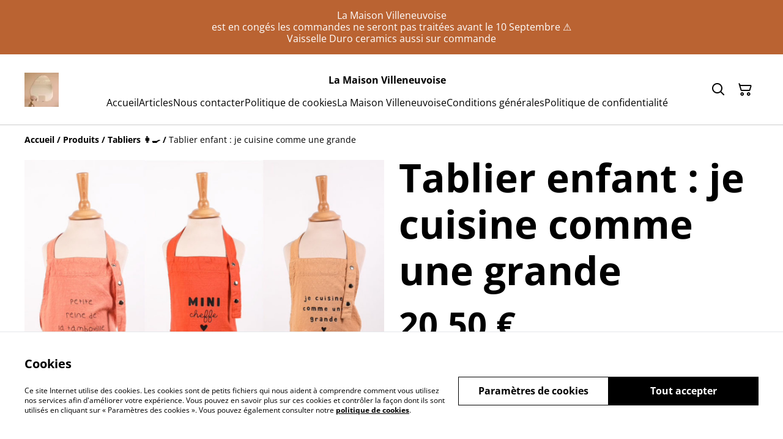

--- FILE ---
content_type: text/html; charset=utf-8
request_url: https://lamaisonvilleneuvoise.com/article/tablier-enfant-je-cuisine-comme-une-grande
body_size: 38156
content:
<!DOCTYPE html><html lang="fr-FR"><head><meta charSet="utf-8"/><meta name="viewport" content="width=device-width, initial-scale=1"/><link rel="preload" href="https://static.sumup.com/online-store/fonts/open-sans-400.woff2" as="font" crossorigin="" fetchPriority="high"/><link rel="preload" href="https://static.sumup.com/online-store/fonts/open-sans-700.woff2" as="font" crossorigin="" fetchPriority="high"/><link rel="preload" as="image" href="https://images.sumup.com/img_6SGEN3HNYV9MKRQC83HN53BEX3/image.png"/><link rel="stylesheet" href="/_next/static/css/fba5b130622e9231.css" data-precedence="next"/><link rel="stylesheet" href="/_next/static/css/b806ff67d17a0039.css" data-precedence="next"/><link rel="stylesheet" href="/_next/static/css/fb76c8215924ecdf.css" data-precedence="next"/><link rel="preload" as="script" fetchPriority="low" href="/_next/static/chunks/webpack-8a8d452a1bb7d6d8.js"/><script src="/_next/static/chunks/4bd1b696-1e551ce360643494.js" async=""></script><script src="/_next/static/chunks/4921-50a70be68477ff5b.js" async=""></script><script src="/_next/static/chunks/main-app-961446629e4b2621.js" async=""></script><script src="/_next/static/chunks/2619-163cb56b3c3cd7c3.js" async=""></script><script src="/_next/static/chunks/app/(shop)/page-ff7720bd93ed97c7.js" async=""></script><script src="/_next/static/chunks/app/global-error-7ed4b3f127d65090.js" async=""></script><script src="/_next/static/chunks/7349-863bae495eba667b.js" async=""></script><script src="/_next/static/chunks/5604-c04454368952240a.js" async=""></script><script src="/_next/static/chunks/1356-a1e5bfa2ac06ef58.js" async=""></script><script src="/_next/static/chunks/3885-7876ae618655b237.js" async=""></script><script src="/_next/static/chunks/9449-c495c79827d2c639.js" async=""></script><script src="/_next/static/chunks/9498-78f1ee5418151e14.js" async=""></script><script src="/_next/static/chunks/4757-3f1a63fd8bb13532.js" async=""></script><script src="/_next/static/chunks/6570-e563568018fa98fb.js" async=""></script><script src="/_next/static/chunks/340-df966cc3eacd3ad4.js" async=""></script><script src="/_next/static/chunks/9003-08a0ec0eb8804d20.js" async=""></script><script src="/_next/static/chunks/app/(shop)/layout-bdf824250d6b4264.js" async=""></script><script src="/_next/static/chunks/aaea2bcf-a91a6789de27a939.js" async=""></script><script src="/_next/static/chunks/2544-9ce092dc369eb29b.js" async=""></script><script src="/_next/static/chunks/3380-181eacb70a8cb305.js" async=""></script><script src="/_next/static/chunks/8478-0aef0a626bb054a2.js" async=""></script><script src="/_next/static/chunks/app/(shop)/product/%5Bslug%5D/page-233f999b9c901a10.js" async=""></script><title>Tablier enfant : je cuisine comme une grande | La Maison Villeneuvoise</title><link rel="canonical" href="https://lamaisonvilleneuvoise.com/article/tablier-enfant-je-cuisine-comme-une-grande"/><meta property="og:title" content="Tablier enfant : je cuisine comme une grande | La Maison Villeneuvoise"/><meta property="og:site_name" content="La Maison Villeneuvoise"/><meta property="og:image" content="https://images.sumup.com/img_6SGEN3HNYV9MKRQC83HN53BEX3"/><meta property="og:type" content="website"/><meta name="twitter:card" content="summary_large_image"/><meta name="twitter:title" content="Tablier enfant : je cuisine comme une grande | La Maison Villeneuvoise"/><meta name="twitter:image" content="https://images.sumup.com/img_6SGEN3HNYV9MKRQC83HN53BEX3"/><link rel="shortcut icon" href="https://cdn.sumup.store/shops/21427167/settings/th240/fa07cb03-8231-43c2-aaa8-3d3182022032.png"/><link rel="icon" href="https://cdn.sumup.store/shops/21427167/settings/th240/fa07cb03-8231-43c2-aaa8-3d3182022032.png" type="image/png"/><link rel="apple-touch-icon" href="https://cdn.sumup.store/shops/21427167/settings/th240/fa07cb03-8231-43c2-aaa8-3d3182022032.png"/><script src="/_next/static/chunks/polyfills-42372ed130431b0a.js" noModule=""></script></head><body class="antialiased bg-white text-black"><div hidden=""><!--$--><!--/$--></div><style>
          @font-face {
            font-family: 'Open Sans';
            src: url('https://static.sumup.com/online-store/fonts/open-sans-400.woff2') format('woff2');
            font-style: normal;
            font-weight: 400;
            font-display: swap;
          }
          @font-face {
            font-family: 'Open Sans';
            src: url('https://static.sumup.com/online-store/fonts/open-sans-700.woff2') format('woff2');
            font-style: normal;
            font-weight: 700;
            font-display: swap;
          }
          @font-face {
            font-family: 'Open Sans';
            src: url('https://static.sumup.com/online-store/fonts/open-sans-400.woff2') format('woff2');
            font-style: normal;
            font-weight: 400;
            font-display: swap;
          }
          @font-face {
            font-family: 'Open Sans';
            src: url('https://static.sumup.com/online-store/fonts/open-sans-400.woff2') format('woff2');
            font-style: normal;
            font-weight: 400;
            font-display: swap;
          }
          @font-face {
            font-family: 'Open Sans';
            src: url('https://static.sumup.com/online-store/fonts/open-sans-700.woff2') format('woff2');
            font-style: normal;
            font-weight: 700;
            font-display: swap;
          }
  :root {
  --font-headers: 'Open Sans';
  --font-headers-weight: 700;
  --font-paragraphs: 'Open Sans';
  --font-paragraphs-weight: 400;
  --font-labels: 'Open Sans';
  --font-labels-weight: 400;
  }
  </style><noscript><iframe src="https://www.googletagmanager.com/ns.html?id=GTM-KJVNV3D" height="0" width="0" style="display:none;visibility:hidden"></iframe></noscript><style>
     :root {
      --color-affirmation: #397163;
      --color-decoration: #f8f8f8;
      --color-attention: #ba6332;
      --color-warning: #B50E18;
      --color-link: #000000;
      --color-link-rgb: #000000;
      --affirmation-color-font: 255, 255, 255;
      --affirmation-color-font-invert: 0, 0, 0;
      --attention-color-font: 255, 255, 255;
      --attention-color-font-invert: 0, 0, 0;
      --decoration-color-font: 0, 0, 0;
      --decoration-color-font-hex: #000000;
      --decoration-color-font-invert: 255, 255, 255;
      --font-color-light-background: rgba(var(--decoration-color-font), 0.4);
      --font-color-mid-light-background: rgba(var(--decoration-color-font), 0.2);
      --font-color-super-light-background: rgba(var(--decoration-color-font), 0.1);
    
      --link-color-font: 255, 255, 255;
      --link-color-font-hex: #FFFFFF;
      --link-color-font-invert: 0, 0, 0;
      
      --placeholder-fill-opacity: 0.08;
      --placeholder-content-fill-opacity: 1;

      --placeholder-fill-opacity-invert: 0.2;
      --placeholder-content-fill-opacity-invert: 0.7;
      
      --font-color-base: 0,0,0;
      --font-color-base-invert: 255, 255, 255;
    
      --font-color-light: rgba(var(--font-color-base), 0.4);
      --font-color-mid-light: rgba(var(--font-color-base), 0.2);
      --font-color-super-light: rgba(var(--font-color-base), 0.1);
    
      --font-color-gray-light: rgba(0 ,0, 0, 0.4);
      --font-color-gray-mid-light: rgba(0 ,0, 0, 0.2);
      --font-color-gray-super-light: rgba(0 ,0, 0, 0.1);
    }
</style><div class="flex min-h-screen flex-col"><div id="announcementBar" class="flex items-center justify-center w-full bg-attention word-break break-words body-2-regular min-h-[58px] font-paragraphs text-attentionFont text-center has-link visible-true"><a class="py-4 px-[20px]" href="https://lamaisonvilleneuvoise.com/error/404" data-link-type="product" data-link-target="4F680DCC-5C6D-4BF9-AF11-88266D69C4CD"><p>La Maison Villeneuvoise</p><p>est en congés les commandes ne seront pas traitées avant le 10 Septembre ⚠️</p><p>Vaisselle Duro ceramics aussi sur commande</p></a></div><header data-selector="os-theme-header" id="os-theme-header" class="w-full border-solid border-0 border-b border-fontColorMidLight px-[10px] py-[10px] lg:px-[20px] lg:py-[20px] relative bg-white" data-component="header" data-editor-selected-component="header" data-editor-selected-section="header_settings"><div class="container mx-auto sm:max-md:max-w-[480px] md:max-lg:max-w-[736px] lg:max-xl:max-w-[912px] xl:max-w-[1200px] md:px-0 min-h-[44px] relative px-0 layout_1_name_with_menu_logo_left_menu_center" id="content-wrapper"><div class="flex w-full h-full items-center flex-nowrap"><button class="items-center justify-center disabled:cursor-not-allowed font-labels relative before:bg-[#fff] before:content-[&quot;&quot;] before:h-[calc(100%+2px)] before:-left-px before:opacity-0 before:absolute before:-top-px before:[transition:opacity_.15s_ease-in-out] before:w-[calc(100%+2px)] bg-transparent text-black hover:before:opacity-0 m-h-11 px-2 py-[13px] text-base leading-[120%] flex lg:hidden w-[44px] min-w-[44px] h-[44px] mr-2" id="mobileMenuButton" aria-label="Open menu"><span role="img" aria-label="menu" class="icon icon-menu text-xl"></span></button><div id="mobileMenu" data-selector="mobile-menu" class="fixed inset-x-0 bg-white z-[10001] opacity-0 invisible" style="top:0px;height:calc(100vh - 0px)"><div class="relative h-full overflow-hidden"><div class="absolute inset-0"><nav class="h-full"><ul class="h-full overflow-y-auto overflow-x-hidden"><li class="border-b border-fontColorSuperLight"><div class="submenu-action-wrapper flex items-center"><a href="https://lamaisonvilleneuvoise.com/" class="flex-1 p-4 text-base font-labels w-full flex overflow-hidden"><span class="overflow-hidden text-ellipsis whitespace-nowrap">Accueil</span></a></div></li><li class="border-b border-fontColorSuperLight"><div class="submenu-action-wrapper flex items-center"><a href="https://lamaisonvilleneuvoise.com/produits" class="flex-1 p-4 text-base font-labels w-full flex overflow-hidden"><span class="overflow-hidden text-ellipsis whitespace-nowrap">Articles</span></a></div></li><li class="border-b border-fontColorSuperLight"><div class="submenu-action-wrapper flex items-center"><a href="https://lamaisonvilleneuvoise.com/contact" class="flex-1 p-4 text-base font-labels w-full flex overflow-hidden"><span class="overflow-hidden text-ellipsis whitespace-nowrap">Nous contacter</span></a></div></li><li class="border-b border-fontColorSuperLight"><div class="submenu-action-wrapper flex items-center"><a href="https://lamaisonvilleneuvoise.com/politique-cookies" class="flex-1 p-4 text-base font-labels w-full flex overflow-hidden"><span class="overflow-hidden text-ellipsis whitespace-nowrap">Politique de cookies</span></a></div></li><li class="border-b border-fontColorSuperLight"><div class="submenu-action-wrapper flex items-center"><a href="https://lamaisonvilleneuvoise.com/page/lamaisonvilleneuvoise-com" class="flex-1 p-4 text-base font-labels w-full flex overflow-hidden"><span class="overflow-hidden text-ellipsis whitespace-nowrap">La Maison Villeneuvoise </span></a></div></li><li class="border-b border-fontColorSuperLight"><div class="submenu-action-wrapper flex items-center"><a href="https://lamaisonvilleneuvoise.com/page/conditions-generales" class="flex-1 p-4 text-base font-labels w-full flex overflow-hidden"><span class="overflow-hidden text-ellipsis whitespace-nowrap">Conditions générales</span></a></div></li><li class="border-b border-fontColorSuperLight"><div class="submenu-action-wrapper flex items-center"><a href="https://lamaisonvilleneuvoise.com/page/politique-en-matiere-de-protection-de-la-vie-privee" class="flex-1 p-4 text-base font-labels w-full flex overflow-hidden"><span class="overflow-hidden text-ellipsis whitespace-nowrap">Politique de confidentialité</span></a></div></li></ul></nav></div></div></div><div class="w-auto logo-column text-left lg:grow lg:shrink lg:basis-0"><div class="flex flex-nowrap items-start flex-col justify-center max-w-full h-full lg:max-w-full lg:max-h-full lg:items-start" data-selector="os-theme-header-logo-wrapper"><a href="https://lamaisonvilleneuvoise.com/" title="La Maison Villeneuvoise" data-field="header_logo_headline" data-label="Logo" class=""><div class="p-0 flex items-center justify-center lg:max-w-[300px] lg:max-h-full"><img alt="La Maison Villeneuvoise 
16 rue de la république 
30400 Villeneuve les Avignon 
Ouvert du Mardi au Samedi 
10h-12h30/15h-18h30
En congés les commandes seront traitées après le 10 Septembre ⚠️

Linge de maison, cadeaux, senteurs 

Suivez moi sur instagram et Facebook " data-selector="os-theme-header-logo" loading="lazy" width="56" height="0" decoding="async" data-nimg="1" class="block w-auto h-auto max-h-full max-w-full lg:max-w-none lg:min-w-[56px]" style="color:transparent;width:56px" srcSet="/_next/image?url=https%3A%2F%2Fcdn.sumup.store%2Fshops%2F21427167%2Fsettings%2Fth640%2Ffa07cb03-8231-43c2-aaa8-3d3182022032.png&amp;w=64&amp;q=75 1x, /_next/image?url=https%3A%2F%2Fcdn.sumup.store%2Fshops%2F21427167%2Fsettings%2Fth640%2Ffa07cb03-8231-43c2-aaa8-3d3182022032.png&amp;w=128&amp;q=75 2x" src="/_next/image?url=https%3A%2F%2Fcdn.sumup.store%2Fshops%2F21427167%2Fsettings%2Fth640%2Ffa07cb03-8231-43c2-aaa8-3d3182022032.png&amp;w=128&amp;q=75"/></div></a></div></div><div class="menu-column w-auto lg:px-5 flex-auto"><div class="center-column lg:align-center"><div class="hidden lg:block"><div class="header-store-name max-w-[220px] min-h-[44px] lg:max-w-full store-name items-center justify-start text-left flex py-[10px] lg:justify-center lg:text-center" data-selector="os-theme-header-store-name" data-field="company_name_heading" data-label="Nom de la boutique"><a href="https://lamaisonvilleneuvoise.com/" class="store-name-link font-bold text-base text-link leading-[120%] transition-opacity hover:text-[rgb(var(--font-color-base))]" title="La Maison Villeneuvoise" data-link-type="home"><span class="word-break">La Maison Villeneuvoise</span></a></div></div><nav class="hidden lg:block relative" aria-label="Main navigation" data-selector="desktop-menu" data-field="header_menu" data-label="Carte"><ul class="flex flex-wrap gap-x-5 justify-center"><li class="relative" data-selector="os-theme-header-navigation-elem-Accueil"><a href="https://lamaisonvilleneuvoise.com/" class="flex items-center h-full w-full font-labels hover:text-primary break-all text-base leading-[120%] justify-center px-0 py-[6px]" title="Accueil" data-link-type="page" data-link-target="home"><span class="hover:underline">Accueil</span></a></li><li class="relative" data-selector="os-theme-header-navigation-elem-Articles"><a href="https://lamaisonvilleneuvoise.com/produits" class="flex items-center h-full w-full font-labels hover:text-primary break-all text-base leading-[120%] justify-center px-0 py-[6px]" title="Articles" data-link-type="page" data-link-target="product_list"><span class="hover:underline">Articles</span></a></li><li class="relative" data-selector="os-theme-header-navigation-elem-Nous contacter"><a href="https://lamaisonvilleneuvoise.com/contact" class="flex items-center h-full w-full font-labels hover:text-primary break-all text-base leading-[120%] justify-center px-0 py-[6px]" title="Nous contacter" data-link-type="page" data-link-target="contact"><span class="hover:underline">Nous contacter</span></a></li><li class="relative" data-selector="os-theme-header-navigation-elem-Politique de cookies"><a href="https://lamaisonvilleneuvoise.com/politique-cookies" class="flex items-center h-full w-full font-labels hover:text-primary break-all text-base leading-[120%] justify-center px-0 py-[6px]" title="Politique de cookies" data-link-type="page" data-link-target="cookie_policy"><span class="hover:underline">Politique de cookies</span></a></li><li class="relative" data-selector="os-theme-header-navigation-elem-La Maison Villeneuvoise "><a href="https://lamaisonvilleneuvoise.com/page/lamaisonvilleneuvoise-com" class="flex items-center h-full w-full font-labels hover:text-primary break-all text-base leading-[120%] justify-center px-0 py-[6px]" title="La Maison Villeneuvoise " data-link-type="page" data-link-target="4587f20a-ab4a-42da-9eb7-df13a3e5f7b0"><span class="hover:underline">La Maison Villeneuvoise </span></a></li><li class="relative" data-selector="os-theme-header-navigation-elem-Conditions générales"><a href="https://lamaisonvilleneuvoise.com/page/conditions-generales" class="flex items-center h-full w-full font-labels hover:text-primary break-all text-base leading-[120%] justify-center px-0 py-[6px]" title="Conditions générales" data-link-type="page" data-link-target="b0c6152c-58c3-457a-a565-7fc844dc4fd3"><span class="hover:underline">Conditions générales</span></a></li><li class="relative" data-selector="os-theme-header-navigation-elem-Politique de confidentialité"><a href="https://lamaisonvilleneuvoise.com/page/politique-en-matiere-de-protection-de-la-vie-privee" class="flex items-center h-full w-full font-labels hover:text-primary break-all text-base leading-[120%] justify-center px-0 py-[6px]" title="Politique de confidentialité" data-link-type="page" data-link-target="adb90476-fe48-483c-8179-eaa5a178aca5"><span class="hover:underline">Politique de confidentialité</span></a></li></ul></nav></div></div><div class="flex-none pl-4 w-auto actions-col ml-auto lg:pl-0 lg:flex-auto lg:basis-0 lg:max-w-full"><div class="flex h-full items-center justify-end"><button class="items-center disabled:cursor-not-allowed font-labels before:bg-[#fff] before:content-[&quot;&quot;] before:h-[calc(100%+2px)] before:-left-px before:opacity-0 before:absolute before:-top-px before:[transition:opacity_.15s_ease-in-out] before:w-[calc(100%+2px)] bg-transparent hover:before:opacity-0 m-h-11 px-2 text-base leading-[120%] relative w-[44px] h-[44px] text-[rgb(var(--font-color-base))] py-0 flex align-center justify-center" aria-label="Search" data-field="item_search"><span role="img" aria-label="search" class="icon icon-search text-xl"></span></button><button class="disabled:cursor-not-allowed font-labels before:bg-[#fff] before:content-[&quot;&quot;] before:h-[calc(100%+2px)] before:-left-px before:opacity-0 before:absolute before:-top-px before:[transition:opacity_.15s_ease-in-out] before:w-[calc(100%+2px)] bg-transparent hover:before:opacity-0 m-h-11 px-2 text-base leading-[120%] relative w-[44px] h-[44px] text-[rgb(var(--font-color-base))] flex items-center justify-center py-0" data-cy="header-small-open-cart"><span role="img" aria-label="cart" class="icon icon-cart text-xl"></span></button></div></div></div></div></header><main class="flex-1"><div class="container mx-auto px-4 sm:max-md:max-w-[480px] md:max-lg:max-w-[736px] lg:max-xl:max-w-[912px] xl:max-w-[1200px] md:px-0"><nav class="w-full flex justify-start py-3" aria-label="Breadcrumb" tabindex="0"><ol class="block w-full" itemScope="" itemType="https://schema.org/BreadcrumbList"><li class="inline" itemProp="itemListElement" itemScope="" itemType="https://schema.org/ListItem"><a href="/" class="font-heading word-break font-bold text-sm leading-6 text-[color:var(--color-link)] hover:underline focus:underline focus:outline-none transition-colors duration-150" aria-label="Accueil" itemProp="item" data-link-type="home"><span itemProp="name">Accueil</span></a><meta itemProp="position" content="1"/></li><li class="inline" itemProp="itemListElement" itemScope="" itemType="https://schema.org/ListItem"><span class="font-bold text-sm leading-6 mx-1 select-none" aria-hidden="true">/</span><a href="https://lamaisonvilleneuvoise.com/produits" class="font-heading word-break font-bold text-sm leading-6 text-[color:var(--color-link)] hover:underline focus:underline focus:outline-none transition-colors duration-150" aria-label="Produits" itemProp="item" data-link-type="product_list"><span itemProp="name">Produits</span></a><meta itemProp="position" content="2"/></li><li class="inline" itemProp="itemListElement" itemScope="" itemType="https://schema.org/ListItem"><span class="font-bold text-sm leading-6 mx-1 select-none" aria-hidden="true">/</span><a href="https://lamaisonvilleneuvoise.com/cat%C3%A9gorie/tabliers-1" class="font-heading word-break font-bold text-sm leading-6 text-[color:var(--color-link)] hover:underline focus:underline focus:outline-none transition-colors duration-150" aria-label="Tabliers 👩‍🍳" itemProp="item" data-link-type="category" data-link-target="86C2B72E-9DFB-4EDC-B467-7F81024115AC"><span itemProp="name">Tabliers 👩‍🍳</span></a><meta itemProp="position" content="3"/></li><li class="inline" itemProp="itemListElement" itemScope="" itemType="https://schema.org/ListItem"><span class="font-bold text-sm leading-6 mx-1 select-none" aria-hidden="true">/</span><span class="font-heading word-break text-sm leading-6 " aria-current="page" itemProp="name">Tablier enfant : je cuisine comme une grande</span><meta itemProp="position" content="4"/></li></ol></nav><div data-clickable="product-wrapper" class="grid items-start grid-cols-1 md:grid-cols-2 gap-5 md:gap-4 lg:gap-5 mb-7"><div class="product-gallery-column"><div class="product-gallery relative w-full overflow-hidden opacity-0" data-image-count="3"><div class="main-gallery overflow-hidden"><div class="flex h-full w-full"><div class="overflow-hidden flex-shrink-0 w-full"><a href="https://images.sumup.com/img_6SGEN3HNYV9MKRQC83HN53BEX3/image.png" class="glightbox block w-full h-full" data-gallery="product-gallery" data-selector="os-theme-gallery-main-image-1"><img alt="Tablier enfant : je cuisine comme une grande" width="588" height="588" decoding="async" data-nimg="1" class="w-full h-full object-center object-contain" style="color:transparent" src="https://images.sumup.com/img_6SGEN3HNYV9MKRQC83HN53BEX3/image.png"/></a></div><div class="overflow-hidden flex-shrink-0 w-full"><a href="https://images.sumup.com/img_0QB63Q2EN28K382CTXNVR3AF3J/image.png" class="glightbox block w-full h-full" data-gallery="product-gallery" data-selector="os-theme-gallery-main-image-2"><img alt="Tablier enfant : je cuisine comme une grande" loading="lazy" width="588" height="588" decoding="async" data-nimg="1" class="w-full h-full object-center object-contain" style="color:transparent" src="https://images.sumup.com/img_0QB63Q2EN28K382CTXNVR3AF3J/image.png"/></a></div><div class="overflow-hidden flex-shrink-0 w-full"><a href="https://images.sumup.com/img_057V3ZQ41W9NNAZ6NMX1NEHJT1/image.png" class="glightbox block w-full h-full" data-gallery="product-gallery" data-selector="os-theme-gallery-main-image-3"><img alt="Tablier enfant : je cuisine comme une grande" loading="lazy" width="588" height="588" decoding="async" data-nimg="1" class="w-full h-full object-center object-contain" style="color:transparent" src="https://images.sumup.com/img_057V3ZQ41W9NNAZ6NMX1NEHJT1/image.png"/></a></div></div></div><div class="mt-4 relative"><div class="thumbnails-container mx-auto overflow-hidden "><div class="flex"><div class="product-gallery-thumb mr-4 flex-shrink-0"><button type="button" class="w-full h-full cursor-pointer  p-0 relative" data-selector="os-theme-gallery-thumb-1"><img alt="Tablier enfant : je cuisine comme une grande" loading="lazy" decoding="async" data-nimg="fill" class="w-full h-full max-w-full max-h-full object-cover object-center" style="position:absolute;height:100%;width:100%;left:0;top:0;right:0;bottom:0;object-fit:cover;object-position:center;color:transparent" src="https://images.sumup.com/img_6SGEN3HNYV9MKRQC83HN53BEX3/image.png"/></button></div><div class="product-gallery-thumb mr-4 flex-shrink-0"><button type="button" class="w-full h-full cursor-pointer  p-0 relative" data-selector="os-theme-gallery-thumb-2"><img alt="Tablier enfant : je cuisine comme une grande" loading="lazy" decoding="async" data-nimg="fill" class="w-full h-full max-w-full max-h-full object-cover object-center" style="position:absolute;height:100%;width:100%;left:0;top:0;right:0;bottom:0;object-fit:cover;object-position:center;color:transparent" src="https://images.sumup.com/img_0QB63Q2EN28K382CTXNVR3AF3J/image.png"/></button></div><div class="product-gallery-thumb mr-4 flex-shrink-0"><button type="button" class="w-full h-full cursor-pointer  p-0 relative" data-selector="os-theme-gallery-thumb-3"><img alt="Tablier enfant : je cuisine comme une grande" loading="lazy" decoding="async" data-nimg="fill" class="w-full h-full max-w-full max-h-full object-cover object-center" style="position:absolute;height:100%;width:100%;left:0;top:0;right:0;bottom:0;object-fit:cover;object-position:center;color:transparent" src="https://images.sumup.com/img_057V3ZQ41W9NNAZ6NMX1NEHJT1/image.png"/></button></div></div></div></div></div></div><div class="product-info-column"><h1 class="font-headers text-4xl lg:text-5xl text-left mb-4 word-break" data-selector="os-theme-product-title">Tablier enfant : je cuisine comme une grande</h1><div class="mb-5"><div class="flex flex-wrap"><p class="text-left font-headers text-2xl lg:text-4xl" data-selector="os-theme-product-price">20,50 €</p><p class="text-left font-headers text-2xl lg:text-4xl hidden" data-selector="os-theme-product-base-price">20,50 €</p></div></div><form><div class="flex flex-col mb-5"><div class="flex flex-col mb-4"><label for="quantity-input" id="quantity-input-label" class="block uppercase label mb-2 tracking-wide font-normal text-left text-[rgb(var(--font-color-base))]" data-selector="os-theme-product-quantity-label">Quantité</label><div class="flex max-w-[120px] h-[50px]"><button class="items-center justify-center disabled:cursor-not-allowed font-labels relative hover:before:opacity-30 before:bg-[#fff] before:content-[&quot;&quot;] before:h-[calc(100%+2px)] before:-left-px before:opacity-0 before:absolute before:-top-px before:[transition:opacity_.15s_ease-in-out] before:w-[calc(100%+2px)] bg-transparent-500 border m-h-11 text-base leading-[120%] flex border-fontColorMidLight border-r-0 py-0 px-1 text-fontColorBase active:before:opacity-35 disabled:text-[rgba(var(--font-color-base))]/20" disabled="" type="button" aria-label="Decrease quantity for Tablier enfant : je cuisine comme une grande"><span role="img" aria-label="minus" class="icon icon-minus text-2xl"></span></button><input class="bg-transparent border border-fontColorMidLight border-r-0 border-l-0 rounded-none text-center w-full font-bold disabled:text-fontColorMidLight" type="number" aria-label="Quantity" id="quantity-input" data-selector="os-theme-product-quantity-input" name="qty" value="1"/><button class="items-center justify-center disabled:cursor-not-allowed font-labels relative hover:before:opacity-30 before:bg-[#fff] before:content-[&quot;&quot;] before:h-[calc(100%+2px)] before:-left-px before:opacity-0 before:absolute before:-top-px before:[transition:opacity_.15s_ease-in-out] before:w-[calc(100%+2px)] bg-transparent-500 border m-h-11 text-base leading-[120%] flex border-fontColorMidLight border-l-0 py-0 px-1 text-fontColorBase active:before:opacity-35 disabled:text-[rgba(var(--font-color-base))]/20" type="button" aria-label="Increase quantity for Tablier enfant : je cuisine comme une grande"><span role="img" aria-label="plus" class="icon icon-plus text-2xl"></span></button></div></div><div class="flex flex-col gap-5"><button class="items-center justify-center disabled:cursor-not-allowed font-labels relative hover:before:opacity-30 before:bg-[#fff] before:content-[&quot;&quot;] before:h-[calc(100%+2px)] before:-left-px before:opacity-0 before:absolute before:-top-px before:[transition:opacity_.15s_ease-in-out] before:w-[calc(100%+2px)] bg-link text-linkColorFontHex border border-link disabled:opacity-50 disabled:text-white/60 m-h-11 px-2 py-[13px] text-base leading-[120%] w-full" type="submit" data-selector="os-theme-product-go-to-checkout-button">Acheter</button><button class="items-center justify-center disabled:cursor-not-allowed font-labels relative hover:before:opacity-30 before:bg-[#fff] before:content-[&quot;&quot;] before:h-[calc(100%+2px)] before:-left-px before:opacity-0 before:absolute before:-top-px before:[transition:opacity_.15s_ease-in-out] before:w-[calc(100%+2px)] bg-transparent-500 text-link border-link border m-h-11 px-2 py-[13px] text-base leading-[120%] w-full flex gap-2 disabled:opacity-50" type="button" data-selector="ost-theme-product-add-to-cart-button">Ajouter au panier<span role="img" aria-label="cart" class="icon icon-cart text-decoration-none text-md" data-selector="os-theme-product-add-to-cart-button-icon"></span></button></div></div></form><div id="fb-root"></div><div id="socialSharing" data-page-field="social_sharing" data-label="Partager"><h2 class="label block mb-4">Partager</h2><ul class="list-none flex items-center p-0 m-0"><li class="ml-4 first:ml-0"><a aria-label="Facebook (Opens in a new window)" href="https://www.facebook.com/sharer/sharer.php?u=https%3A%2F%2Flamaisonvilleneuvoise.com%2Farticle%2Ftablier-enfant-je-cuisine-comme-une-grande" target="_blank" rel="noopener noreferrer" data-type="facebook" class="w-[30px] h-[30px] text-link no-underline flex items-center justify-center cursor-pointer transition-colors duration-200 hover:text-link/60 active:text-link/60 focus:text-link/60" tabindex="0"><span role="img" aria-label="facebook-sharing" class="icon icon-facebook-sharing text-lg"></span></a></li><li class="ml-4 first:ml-0"><a aria-label="Twitter/X (Opens in a new window)" href="https://twitter.com/intent/tweet?text=Tablier%20enfant%20%3A%20je%20cuisine%20comme%20une%20grande&amp;url=https%3A%2F%2Flamaisonvilleneuvoise.com%2Farticle%2Ftablier-enfant-je-cuisine-comme-une-grande" target="_blank" rel="noopener noreferrer" data-type="twitter" class="w-[30px] h-[30px] text-link no-underline flex items-center justify-center cursor-pointer transition-colors duration-200 hover:text-link/60 active:text-link/60 focus:text-link/60" tabindex="0"><span role="img" aria-label="twitter-sharing" class="icon icon-twitter-sharing text-lg"></span></a></li><li class="ml-4 first:ml-0"><a aria-label="Pinterest (Opens in a new window)" href="https://pinterest.com/pin/create/bookmarklet/?media=https%3A%2F%2Fimages.sumup.com%2Fimg_6SGEN3HNYV9MKRQC83HN53BEX3&amp;url=https%3A%2F%2Flamaisonvilleneuvoise.com%2Farticle%2Ftablier-enfant-je-cuisine-comme-une-grande" target="_blank" rel="noopener noreferrer" class="w-[30px] h-[30px] text-link no-underline flex items-center justify-center cursor-pointer transition-colors duration-200 hover:text-link/60 active:text-link/60 focus:text-link/60" tabindex="0"><span role="img" aria-label="pinterest-sharing" class="icon icon-pinterest-sharing text-lg"></span></a></li><li class="ml-4 first:ml-0 relative flex items-center justify-center"><div class="relative flex items-center justify-center"><button type="button" aria-label="Partager" id="generalShareButton" class="w-[30px] h-[30px] text-link no-underline flex items-center justify-center cursor-pointer transition-colors duration-200 hover:text-link/60 active:text-link/60 focus:text-link/60 bg-transparent border-none p-0" data-title="Tablier enfant : je cuisine comme une grande" data-description="" data-url="https://lamaisonvilleneuvoise.com/article/tablier-enfant-je-cuisine-comme-une-grande"><span role="img" aria-label="share" class="icon icon-share text-lg"></span></button></div></li></ul></div><div class="formatted-description mt-4 lg:mt-5 word-break font-text"></div></div></div></div><section id="relatedProducts" class="related-products mt-5 mb-10 w-full" data-selector="related-products" data-items="[{&quot;product&quot;:{&quot;id&quot;:&quot;6ECC27A3-2EB7-4A7A-81FD-737F0CE58D3F&quot;,&quot;name&quot;:&quot;Pochette téléphone &quot;,&quot;slug&quot;:&quot;pochette-telephone&quot;,&quot;image&quot;:&quot;https://images.sumup.com/img_1QRP903GC79ZDS621KS48MQ85R&quot;,&quot;price&quot;:2800,&quot;basePrice&quot;:2800,&quot;hasDiscount&quot;:false,&quot;isAvailable&quot;:false,&quot;category&quot;:{&quot;uuid&quot;:&quot;366DC643-14B8-4D2B-880D-28095B9837F1&quot;,&quot;name&quot;:&quot;Sacs &amp; Cabas👜🎒banane &quot;},&quot;variants&quot;:{&quot;D24E3E38-4C0F-41D4-898D-FF2A3C2D1A69&quot;:{}}},&quot;minVariantsHistoryPrice&quot;:{}},{&quot;product&quot;:{&quot;id&quot;:&quot;5A70953F-96BE-4CE5-B7E3-4DB12EB81112&quot;,&quot;name&quot;:&quot;Le cabas villeneuvois&quot;,&quot;slug&quot;:&quot;le-cabas-villeneuvois&quot;,&quot;image&quot;:&quot;https://images.sumup.com/img_1GVPJEC3QJ9MATT96RM2CYZTFX&quot;,&quot;price&quot;:6700,&quot;basePrice&quot;:6700,&quot;hasDiscount&quot;:false,&quot;isAvailable&quot;:true,&quot;category&quot;:{&quot;uuid&quot;:&quot;366DC643-14B8-4D2B-880D-28095B9837F1&quot;,&quot;name&quot;:&quot;Sacs &amp; Cabas👜🎒banane &quot;},&quot;variants&quot;:{&quot;4B66ABC8-02C9-4404-8B73-3A49300056DF&quot;:{}}},&quot;minVariantsHistoryPrice&quot;:{}},{&quot;product&quot;:{&quot;id&quot;:&quot;53C92123-D449-4926-955E-78C4845AD204&quot;,&quot;name&quot;:&quot;Panier à anse &quot;,&quot;slug&quot;:&quot;panier-a-anse&quot;,&quot;image&quot;:&quot;https://images.sumup.com/img_4PTQAX106Q9Z6SPE81GM25EGZF&quot;,&quot;price&quot;:400,&quot;basePrice&quot;:400,&quot;hasDiscount&quot;:false,&quot;isAvailable&quot;:true,&quot;category&quot;:{&quot;uuid&quot;:&quot;B9FAE473-0FAA-40BE-87CC-F44E5A818BF8&quot;,&quot;name&quot;:&quot;Corbeilles, Sac à pain, 🧺&quot;},&quot;variants&quot;:{&quot;0B3F799C-8207-47B2-B282-BFE8A222AD88&quot;:{}}},&quot;minVariantsHistoryPrice&quot;:{}},{&quot;product&quot;:{&quot;id&quot;:&quot;43E9570D-63EE-445D-86FB-079C60FA3512&quot;,&quot;name&quot;:&quot;Sac à linge&quot;,&quot;slug&quot;:&quot;sac-a-linge&quot;,&quot;image&quot;:&quot;https://catalog-images-live.s3.amazonaws.com/2a5187fab1f39f05f7fe74305ae9ec8e/be7a4b0d-4e4a-4c5a-8f56-71463101c643.jpeg&quot;,&quot;price&quot;:4300,&quot;basePrice&quot;:4300,&quot;hasDiscount&quot;:false,&quot;isAvailable&quot;:true,&quot;category&quot;:{&quot;uuid&quot;:&quot;B9FAE473-0FAA-40BE-87CC-F44E5A818BF8&quot;,&quot;name&quot;:&quot;Corbeilles, Sac à pain, 🧺&quot;},&quot;variants&quot;:{&quot;6430F77E-5A32-480C-A168-57319030283B&quot;:{}}},&quot;minVariantsHistoryPrice&quot;:{}}]" data-page-field="related_items" data-editor-section-id="related_items" data-label="related_items.headline.content"><div class="container mx-auto px-4 sm:max-md:max-w-[480px] md:max-lg:max-w-[736px] lg:max-xl:max-w-[912px] xl:max-w-[1200px] md:px-0"><div class="mb-5"><h2 class="font-headers text-xl lg:text-2xl text-left word-break" data-selector="os-theme-related-products-headline">Related items</h2></div><div class="grid grid-cols-2 md:grid-cols-4 gap-x-4 gap-y-7 xl:gap-x-5"><div class=""><a data-analytics="product-list-item" href="https://lamaisonvilleneuvoise.com/article/pochette-telephone?related-products=1" aria-label="Pochette téléphone " tabindex="0" data-item-id="6ECC27A3-2EB7-4A7A-81FD-737F0CE58D3F" data-item-name="Pochette téléphone " data-link-type="product" data-link-target="6ECC27A3-2EB7-4A7A-81FD-737F0CE58D3F" data-selector="list-product-view" class="flex flex-col h-full pb-4 relative no-underline group"><div class="list-product-image relative overflow-hidden"><div class="relative overflow-hidden w-full aspect-square transition-transform duration-500 ease-in-out group-hover:scale-[1.15]"><img alt="Pochette téléphone " loading="lazy" decoding="async" data-nimg="fill" class="object-cover" style="position:absolute;height:100%;width:100%;left:0;top:0;right:0;bottom:0;color:transparent" src="https://images.sumup.com/img_1QRP903GC79ZDS621KS48MQ85R"/></div></div><div class="list-product-info flex flex-col flex-grow w-full"><h3 class="font-labels body-2-bold body-1-bold-xl line-clamp-2 overflow-hidden text-ellipsis word-break my-4" data-selector="os-theme-product-list-name">Pochette téléphone </h3><div class="mt-auto list-product-price-wrapper mb-4"><span class="product-sold-out-label text-xs uppercase leading-[22px] text-attention border border-attention px-[8px] mb-4 inline-block" aria-live="polite">Épuisé</span><div class="flex flex-wrap relative gap-x-2"><span class="list-product-discount font-labels body-2-bold-xs body-1-bold-sm body-2-bold-md body-1-bold-lg pb-[7px] word-break" data-selector="os-theme-product-list-price-regular">28,00 €</span></div></div></div></a></div><div class=""><a data-analytics="product-list-item" href="https://lamaisonvilleneuvoise.com/article/le-cabas-villeneuvois?related-products=1" aria-label="Le cabas villeneuvois" tabindex="0" data-item-id="5A70953F-96BE-4CE5-B7E3-4DB12EB81112" data-item-name="Le cabas villeneuvois" data-link-type="product" data-link-target="5A70953F-96BE-4CE5-B7E3-4DB12EB81112" data-selector="list-product-view" class="flex flex-col h-full pb-4 relative no-underline group"><div class="list-product-image relative overflow-hidden"><div class="relative overflow-hidden w-full aspect-square transition-transform duration-500 ease-in-out group-hover:scale-[1.15]"><img alt="Le cabas villeneuvois" loading="lazy" decoding="async" data-nimg="fill" class="object-cover" style="position:absolute;height:100%;width:100%;left:0;top:0;right:0;bottom:0;color:transparent" src="https://images.sumup.com/img_1GVPJEC3QJ9MATT96RM2CYZTFX"/></div></div><div class="list-product-info flex flex-col flex-grow w-full"><h3 class="font-labels body-2-bold body-1-bold-xl line-clamp-2 overflow-hidden text-ellipsis word-break my-4" data-selector="os-theme-product-list-name">Le cabas villeneuvois</h3><div class="mt-auto list-product-price-wrapper mb-4"><div class="flex flex-wrap relative gap-x-2"><span class="list-product-discount font-labels body-2-bold-xs body-1-bold-sm body-2-bold-md body-1-bold-lg pb-[7px] word-break" data-selector="os-theme-product-list-price-regular">67,00 €</span></div></div></div></a></div><div class=""><a data-analytics="product-list-item" href="https://lamaisonvilleneuvoise.com/article/panier-a-anse?related-products=1" aria-label="Panier à anse " tabindex="0" data-item-id="53C92123-D449-4926-955E-78C4845AD204" data-item-name="Panier à anse " data-link-type="product" data-link-target="53C92123-D449-4926-955E-78C4845AD204" data-selector="list-product-view" class="flex flex-col h-full pb-4 relative no-underline group"><div class="list-product-image relative overflow-hidden"><div class="relative overflow-hidden w-full aspect-square transition-transform duration-500 ease-in-out group-hover:scale-[1.15]"><img alt="Panier à anse " loading="lazy" decoding="async" data-nimg="fill" class="object-cover" style="position:absolute;height:100%;width:100%;left:0;top:0;right:0;bottom:0;color:transparent" src="https://images.sumup.com/img_4PTQAX106Q9Z6SPE81GM25EGZF"/></div></div><div class="list-product-info flex flex-col flex-grow w-full"><h3 class="font-labels body-2-bold body-1-bold-xl line-clamp-2 overflow-hidden text-ellipsis word-break my-4" data-selector="os-theme-product-list-name">Panier à anse </h3><div class="mt-auto list-product-price-wrapper mb-4"><div class="flex flex-wrap relative gap-x-2"><span class="list-product-discount font-labels body-2-bold-xs body-1-bold-sm body-2-bold-md body-1-bold-lg pb-[7px] word-break" data-selector="os-theme-product-list-price-regular">4,00 €</span></div></div></div></a></div><div class=""><a data-analytics="product-list-item" href="https://lamaisonvilleneuvoise.com/article/sac-a-linge?related-products=1" aria-label="Sac à linge" tabindex="0" data-item-id="43E9570D-63EE-445D-86FB-079C60FA3512" data-item-name="Sac à linge" data-link-type="product" data-link-target="43E9570D-63EE-445D-86FB-079C60FA3512" data-selector="list-product-view" class="flex flex-col h-full pb-4 relative no-underline group"><div class="list-product-image relative overflow-hidden"><div class="relative overflow-hidden w-full aspect-square transition-transform duration-500 ease-in-out group-hover:scale-[1.15]"><img alt="Sac à linge" loading="lazy" decoding="async" data-nimg="fill" class="object-cover" style="position:absolute;height:100%;width:100%;left:0;top:0;right:0;bottom:0;color:transparent" src="https://catalog-images-live.s3.amazonaws.com/2a5187fab1f39f05f7fe74305ae9ec8e/be7a4b0d-4e4a-4c5a-8f56-71463101c643.jpeg"/></div></div><div class="list-product-info flex flex-col flex-grow w-full"><h3 class="font-labels body-2-bold body-1-bold-xl line-clamp-2 overflow-hidden text-ellipsis word-break my-4" data-selector="os-theme-product-list-name">Sac à linge</h3><div class="mt-auto list-product-price-wrapper mb-4"><div class="flex flex-wrap relative gap-x-2"><span class="list-product-discount font-labels body-2-bold-xs body-1-bold-sm body-2-bold-md body-1-bold-lg pb-[7px] word-break" data-selector="os-theme-product-list-price-regular">43,00 €</span></div></div></div></a></div></div></div></section><!--$--><!--/$--></main><footer class="w-full" data-selector="os-theme-footer"><div class="w-full min-h-[120px] text-decorationFont bg-decoration pt-8 pb-6 text-center relative before:content-[&quot;&quot;] before:bg-[rgba(var(--decoration-color-font),0.05)] before:w-full before:h-full before:absolute before:top-0 before:left-0 before:z-0"><div class="container mx-auto px-4 sm:max-md:max-w-[480px] md:max-lg:max-w-[736px] lg:max-xl:max-w-[912px] xl:max-w-[1200px] md:px-0 relative z-1"><nav data-selector="os-theme-footer-navigation"><ul class=" flex flex-wrap gap-4 footer-navigation-wrapper text-center md:text-left justify-center body-2-regular font-label pb-4"><li class="w-[164px]"><a href="https://lamaisonvilleneuvoise.com/contact" title="Contact Us" data-link-type="page" data-link-target="contact" class="font-labels leading-[120%] word-break">Contact Us</a></li><li class="w-[164px]"><a href="https://lamaisonvilleneuvoise.com/page/conditions-generales" title="Legal Terms" data-link-type="page" data-link-target="b0c6152c-58c3-457a-a565-7fc844dc4fd3" class="font-labels leading-[120%] word-break">Legal Terms</a></li><li class="w-[164px]"><a href="https://lamaisonvilleneuvoise.com/page/politique-en-matiere-de-protection-de-la-vie-privee" title="Privacy Policy" data-link-type="page" data-link-target="adb90476-fe48-483c-8179-eaa5a178aca5" class="font-labels leading-[120%] word-break">Privacy Policy</a></li><li class="w-[164px]"><a href="https://lamaisonvilleneuvoise.com/politique-cookies" title="Cookie Policy" data-link-type="page" data-link-target="cookie_policy" class="font-labels leading-[120%] word-break">Cookie Policy</a></li></ul></nav><div class="w-full footer-socials flex flex-col flex-wrap items-center mt-4"><ul class="social-links p-0 m-0 flex items-center"><li class="mr-5 last:mr-0"><a rel="noreferrer" target="_blank" class="text-decoration-none text-decoration-none" href="https://facebook.com/Lamaisonvilleneuvoise"><span role="img" aria-label="facebook" class="icon icon-facebook text-2xl text-decoration-none" data-selector="os-theme-footer-fb-icon-mobile"></span></a></li><li class="mr-5 last:mr-0"><a rel="noreferrer" target="_blank" href="https://instagram.com/lamaisonvilleneuvoise"><span role="img" aria-label="instagram" class="icon icon-instagram text-2xl" data-selector="os-theme-footer-instagram-icon-mobile"></span></a></li><li class="mr-5 last:mr-0"><a rel="noreferrer" target="_blank" href="https://wa.me/0610031741"><span role="img" aria-label="whatsapp" class="icon icon-whatsapp text-2xl" data-selector="os-theme-footer-whatsapp-icon-mobile"></span></a></li></ul></div></div></div><div class="bg-black text-white w-full flex items-center min-h-[80px]"><div class="container mx-auto px-4 sm:max-md:max-w-[480px] md:max-lg:max-w-[736px] lg:max-xl:max-w-[912px] xl:max-w-[1200px] md:px-0 px-lg-6"><div class="grid grid-cols-1 md:grid-cols-12 justify-items-stretch items-center"><div class="py-5 copyrights-column md:col-span-7"><div class="copyrights flex items-center" data-selector="os-theme-footer-copyrights"><span class="whitespace-nowrap">© <!-- -->2026<!-- --> </span><strong class="ml-1 word-break">La Maison Villeneuvoise</strong></div></div><div class="text-right flex items-center justify-end md:py-5 pb-5 text-white text-opacity-50 md:col-span-5" data-selector="os-theme-footer-powered">powered by<a href="//sumup.com" rel="nofollow" class="ml-2"><img alt="Sumup" data-selector="os-theme-footer-whatsapp-icon-mobile" loading="lazy" width="84" height="24" decoding="async" data-nimg="1" style="color:transparent" src="/images/sumup-footer-logo.svg"/></a></div></div></div></div></footer></div><div class="fixed flex justify-center items-center opacity-0 transition-opacity invisible top-0 w-full text-white z-lg bg-warning"><span class="font-paragraphs text-sm leading-[20px] text-left p-2.5"></span></div><script src="/_next/static/chunks/webpack-8a8d452a1bb7d6d8.js" id="_R_" async=""></script><script>(self.__next_f=self.__next_f||[]).push([0])</script><script>self.__next_f.push([1,"1:\"$Sreact.fragment\"\n2:I[9766,[],\"\"]\n3:I[98924,[],\"\"]\n4:I[52619,[\"2619\",\"static/chunks/2619-163cb56b3c3cd7c3.js\",\"4868\",\"static/chunks/app/(shop)/page-ff7720bd93ed97c7.js\"],\"\"]\n7:I[24431,[],\"OutletBoundary\"]\n9:I[15278,[],\"AsyncMetadataOutlet\"]\nb:I[24431,[],\"ViewportBoundary\"]\nd:I[24431,[],\"MetadataBoundary\"]\ne:\"$Sreact.suspense\"\n10:I[54062,[\"4219\",\"static/chunks/app/global-error-7ed4b3f127d65090.js\"],\"default\"]\n:HL[\"/_next/static/css/fba5b130622e9231.css\",\"style\"]\n:HL[\"/_next/static/css/b806ff67d17a0039.css\",\"style\"]\n:HL[\"/_next/static/css/fb76c8215924ecdf.css\",\"style\"]\n"])</script><script>self.__next_f.push([1,"0:{\"P\":null,\"b\":\"Ch39j8z3_lOwxu9fX55zg\",\"p\":\"\",\"c\":[\"\",\"article\",\"tablier-enfant-je-cuisine-comme-une-grande\"],\"i\":false,\"f\":[[[\"\",{\"children\":[\"(shop)\",{\"children\":[\"product\",{\"children\":[[\"slug\",\"tablier-enfant-je-cuisine-comme-une-grande\",\"d\"],{\"children\":[\"__PAGE__\",{}]}]}]}]},\"$undefined\",\"$undefined\",true],[\"\",[\"$\",\"$1\",\"c\",{\"children\":[null,[\"$\",\"$L2\",null,{\"parallelRouterKey\":\"children\",\"error\":\"$undefined\",\"errorStyles\":\"$undefined\",\"errorScripts\":\"$undefined\",\"template\":[\"$\",\"$L3\",null,{}],\"templateStyles\":\"$undefined\",\"templateScripts\":\"$undefined\",\"notFound\":[[\"$\",\"div\",null,{\"children\":[[\"$\",\"h2\",null,{\"children\":\"Not Found\"}],[\"$\",\"p\",null,{\"children\":\"Could not find requested resource\"}],[\"$\",\"$L4\",null,{\"href\":\"/\",\"children\":\"Return Home\"}]]}],[]],\"forbidden\":\"$undefined\",\"unauthorized\":\"$undefined\"}]]}],{\"children\":[\"(shop)\",[\"$\",\"$1\",\"c\",{\"children\":[[[\"$\",\"link\",\"0\",{\"rel\":\"stylesheet\",\"href\":\"/_next/static/css/fba5b130622e9231.css\",\"precedence\":\"next\",\"crossOrigin\":\"$undefined\",\"nonce\":\"$undefined\"}]],\"$L5\"]}],{\"children\":[\"product\",[\"$\",\"$1\",\"c\",{\"children\":[null,[\"$\",\"$L2\",null,{\"parallelRouterKey\":\"children\",\"error\":\"$undefined\",\"errorStyles\":\"$undefined\",\"errorScripts\":\"$undefined\",\"template\":[\"$\",\"$L3\",null,{}],\"templateStyles\":\"$undefined\",\"templateScripts\":\"$undefined\",\"notFound\":\"$undefined\",\"forbidden\":\"$undefined\",\"unauthorized\":\"$undefined\"}]]}],{\"children\":[[\"slug\",\"tablier-enfant-je-cuisine-comme-une-grande\",\"d\"],[\"$\",\"$1\",\"c\",{\"children\":[null,[\"$\",\"$L2\",null,{\"parallelRouterKey\":\"children\",\"error\":\"$undefined\",\"errorStyles\":\"$undefined\",\"errorScripts\":\"$undefined\",\"template\":[\"$\",\"$L3\",null,{}],\"templateStyles\":\"$undefined\",\"templateScripts\":\"$undefined\",\"notFound\":\"$undefined\",\"forbidden\":\"$undefined\",\"unauthorized\":\"$undefined\"}]]}],{\"children\":[\"__PAGE__\",[\"$\",\"$1\",\"c\",{\"children\":[\"$L6\",[[\"$\",\"link\",\"0\",{\"rel\":\"stylesheet\",\"href\":\"/_next/static/css/b806ff67d17a0039.css\",\"precedence\":\"next\",\"crossOrigin\":\"$undefined\",\"nonce\":\"$undefined\"}],[\"$\",\"link\",\"1\",{\"rel\":\"stylesheet\",\"href\":\"/_next/static/css/fb76c8215924ecdf.css\",\"precedence\":\"next\",\"crossOrigin\":\"$undefined\",\"nonce\":\"$undefined\"}]],[\"$\",\"$L7\",null,{\"children\":[\"$L8\",[\"$\",\"$L9\",null,{\"promise\":\"$@a\"}]]}]]}],{},null,false]},null,false]},null,false]},null,false]},null,false],[\"$\",\"$1\",\"h\",{\"children\":[null,[[\"$\",\"$Lb\",null,{\"children\":\"$Lc\"}],null],[\"$\",\"$Ld\",null,{\"children\":[\"$\",\"div\",null,{\"hidden\":true,\"children\":[\"$\",\"$e\",null,{\"fallback\":null,\"children\":\"$Lf\"}]}]}]]}],false]],\"m\":\"$undefined\",\"G\":[\"$10\",[]],\"s\":false,\"S\":false}\n"])</script><script>self.__next_f.push([1,"c:[[\"$\",\"meta\",\"0\",{\"charSet\":\"utf-8\"}],[\"$\",\"meta\",\"1\",{\"name\":\"viewport\",\"content\":\"width=device-width, initial-scale=1\"}]]\n8:null\n"])</script><script>self.__next_f.push([1,"11:I[31599,[\"2619\",\"static/chunks/2619-163cb56b3c3cd7c3.js\",\"7349\",\"static/chunks/7349-863bae495eba667b.js\",\"5604\",\"static/chunks/5604-c04454368952240a.js\",\"1356\",\"static/chunks/1356-a1e5bfa2ac06ef58.js\",\"3885\",\"static/chunks/3885-7876ae618655b237.js\",\"9449\",\"static/chunks/9449-c495c79827d2c639.js\",\"9498\",\"static/chunks/9498-78f1ee5418151e14.js\",\"4757\",\"static/chunks/4757-3f1a63fd8bb13532.js\",\"6570\",\"static/chunks/6570-e563568018fa98fb.js\",\"340\",\"static/chunks/340-df966cc3eacd3ad4.js\",\"9003\",\"static/chunks/9003-08a0ec0eb8804d20.js\",\"1287\",\"static/chunks/app/(shop)/layout-bdf824250d6b4264.js\"],\"PreloadResources\"]\n12:T61c,"])</script><script>self.__next_f.push([1,"\n          @font-face {\n            font-family: 'Open Sans';\n            src: url('https://static.sumup.com/online-store/fonts/open-sans-400.woff2') format('woff2');\n            font-style: normal;\n            font-weight: 400;\n            font-display: swap;\n          }\n          @font-face {\n            font-family: 'Open Sans';\n            src: url('https://static.sumup.com/online-store/fonts/open-sans-700.woff2') format('woff2');\n            font-style: normal;\n            font-weight: 700;\n            font-display: swap;\n          }\n          @font-face {\n            font-family: 'Open Sans';\n            src: url('https://static.sumup.com/online-store/fonts/open-sans-400.woff2') format('woff2');\n            font-style: normal;\n            font-weight: 400;\n            font-display: swap;\n          }\n          @font-face {\n            font-family: 'Open Sans';\n            src: url('https://static.sumup.com/online-store/fonts/open-sans-400.woff2') format('woff2');\n            font-style: normal;\n            font-weight: 400;\n            font-display: swap;\n          }\n          @font-face {\n            font-family: 'Open Sans';\n            src: url('https://static.sumup.com/online-store/fonts/open-sans-700.woff2') format('woff2');\n            font-style: normal;\n            font-weight: 700;\n            font-display: swap;\n          }\n  :root {\n  --font-headers: 'Open Sans';\n  --font-headers-weight: 700;\n  --font-paragraphs: 'Open Sans';\n  --font-paragraphs-weight: 400;\n  --font-labels: 'Open Sans';\n  --font-labels-weight: 400;\n  }\n  "])</script><script>self.__next_f.push([1,"5:[\"$\",\"html\",null,{\"lang\":\"fr-FR\",\"suppressHydrationWarning\":true,\"children\":[\"$\",\"body\",null,{\"className\":\"antialiased bg-white text-black\",\"suppressHydrationWarning\":true,\"children\":[[\"$\",\"$L11\",null,{\"fonts\":[\"https://static.sumup.com/online-store/fonts/open-sans-400.woff2\",\"https://static.sumup.com/online-store/fonts/open-sans-700.woff2\",\"https://static.sumup.com/online-store/fonts/open-sans-400.woff2\",\"https://static.sumup.com/online-store/fonts/open-sans-400.woff2\",\"https://static.sumup.com/online-store/fonts/open-sans-700.woff2\"]}],[\"$\",\"style\",null,{\"dangerouslySetInnerHTML\":{\"__html\":\"$12\"}}],\"$L13\"]}]}]\n"])</script><script>self.__next_f.push([1,"14:I[65084,[\"9268\",\"static/chunks/aaea2bcf-a91a6789de27a939.js\",\"2619\",\"static/chunks/2619-163cb56b3c3cd7c3.js\",\"7349\",\"static/chunks/7349-863bae495eba667b.js\",\"5604\",\"static/chunks/5604-c04454368952240a.js\",\"1356\",\"static/chunks/1356-a1e5bfa2ac06ef58.js\",\"3885\",\"static/chunks/3885-7876ae618655b237.js\",\"9449\",\"static/chunks/9449-c495c79827d2c639.js\",\"9498\",\"static/chunks/9498-78f1ee5418151e14.js\",\"2544\",\"static/chunks/2544-9ce092dc369eb29b.js\",\"3380\",\"static/chunks/3380-181eacb70a8cb305.js\",\"340\",\"static/chunks/340-df966cc3eacd3ad4.js\",\"8478\",\"static/chunks/8478-0aef0a626bb054a2.js\",\"9003\",\"static/chunks/9003-08a0ec0eb8804d20.js\",\"676\",\"static/chunks/app/(shop)/product/%5Bslug%5D/page-233f999b9c901a10.js\"],\"default\"]\n"])</script><script>self.__next_f.push([1,"13:[\"$\",\"$L14\",null,{\"locale\":\"fr-FR\",\"now\":\"$D2026-01-18T07:08:08.314Z\",\"timeZone\":\"UTC\",\"messages\":{\"smartling\":{\"string_format\":\"icu\"},\"header\":{\"anchors\":{\"home\":\"Accueil\",\"products\":\"Produits\",\"about_us\":\"À propos de nous\"},\"store_name_placeholder\":\"Le nom de votre boutique\"},\"hightlights\":{\"title\":\"Suggestions\",\"explore_products\":\"Parcourir les produits\"},\"featured_categories\":{\"title\":\"Catégories en vedette\",\"category\":\"Catégorie\"},\"footer\":{\"contact\":\"Nous contacter\",\"legal\":\"Mentions légales\",\"privacy\":\"Politique de confidentialité\",\"social\":\"Suivez-nous\"},\"products_list\":{\"title\":\"Parcourir les produits\",\"products\":\"Produits\",\"categories\":\"Catégories\",\"sort_by\":\"Trier par\",\"item_name\":\"Nom de l'article\",\"variants_available\":\"Autres variantes disponibles\"},\"product\":{\"up_to\":\"jusqu'à {instalments}x \u003cspan\u003e{amount}\u003c/span\u003e\",\"variant\":\"Variante\",\"quantity\":\"Quantité\",\"button\":\"Acheter\",\"add_to_cart\":\"Ajouter au panier\",\"adding\":\"Ajout en cours...\",\"payment_methods\":\"Moyens de paiement\",\"shipping_methods\":\"Livraison\",\"returns_and_cancellations\":\"Retours et annulations\",\"returns_policy\":\"Politique de retour\",\"cancelling_your_order\":\"Annuler votre commande\",\"promotion_off\":\"Off\",\"we_accept\":\"Nous acceptons\",\"show_more\":\"Afficher plus\",\"show_less\":\"Afficher moins\",\"sold_out\":\"Épuisé\",\"from\":\"À partir de\",\"remaining_quantity\":\"Nombre d'articles restants : {quantity}\",\"not_configured_payments_options\":\"Aucune option de paiement n'a encore été configurée pour cette boutique\",\"lowest_price_in_30_days\":\"Prix le plus bas sur les 30 derniers jours : {price}\",\"share\":\"Partager\",\"link_copied\":\"Lien copié\",\"share_on_facebook\":\"Partager sur Facebook\",\"share_on_x\":\"Partager sur X\",\"share_on_pinterest\":\"Partager sur Pinterest\",\"increase_quantity\":\"Increase quantity for {item}\",\"decrease_quantity\":\"Decrease quantity for {item}\"},\"related_items\":{\"headline\":{\"content\":\"Articles connexes\"}},\"cart_widget\":{\"title\":\"Panier\",\"cart_total_section_title\":\"Total\",\"cart_subtotal_section_title\":\"Sous-total\",\"cart_shipping_section_title\":\"Livraison\",\"proceed_to_checkout\":\"Paiement\",\"tax_info\":\"dont TVA\",\"tax_info_with_price\":\"dont TVA : {amount}\",\"empty_cart\":\"Votre panier est vide\",\"price\":\"prix :\",\"cart_shipping_section_text\":\"calculé au moment du paiement\",\"back_to_checkout\":\"Retourner au paiement\",\"items\":\"{count, plural, one {{count,number} article} other {{count,number} articles}}\",\"order_summary\":\"Récapitulatif de la commande\",\"table\":{\"item\":\"Article\",\"price\":\"Prix\",\"quantity\":\"Quantité\",\"total\":\"Total\"},\"sold_out_heading\":\"Épuisé\",\"sold_out_description\":\"Désolés, un ou plusieurs produits sont en rupture de stock. Votre panier a été mis à jour.\",\"return_to_products\":\"Revenir aux produits\",\"order_note\":\"Message à l'attention du commerçant\",\"order_note_placeholder\":\"Ajouter une remarque\",\"order_note_validation\":\"{count, plural, one {{count,number} caractère restant} other {{count,number} caractères restants}}\",\"added_to_cart\":\"Ajouté au panier\"},\"banner\":{\"headline\":\"Bienvenue dans l'univers de la céramique\",\"subheadline\":\"Parcourez notre collection d'objets en céramique faits à la main. Chaque article est unique et fabriqué par nos artisans pour apporter une touche de caractère à votre espace intérieur ou extérieur.\",\"anchor\":{\"link\":\"Explorer\"},\"headline_placeholder\":\"Rédigez un titre simple et accrocheur\",\"subheadline_placeholder\":\"Décrivez ici le contenu de votre site Internet.\"},\"filters\":{\"all_categories\":\"Tout\",\"sort\":{\"name_asc\":\"Nom A-Z\",\"name_desc\":\"Nom Z-A\",\"created_at_asc\":\"À partir du plus ancien\",\"created_at_desc\":\"À partir du plus récent\",\"price_asc\":\"Prix croissant\",\"price_desc\":\"Prix décroissant\"}},\"home\":{\"cookies_first_paragraph\":\"En utilisant notre site, vous acceptez les cookies. Vous trouverez de plus amples informations dans la\",\"cookies_second_paragraph\":\"Vous pouvez spécifier les conditions en matière de stockage et d'accès aux cookies sur votre navigateur.\",\"close_cookies\":\"Fermer\",\"privacy_policy_link\":\"Politique de confidentialité\"},\"contact_form\":{\"title\":\"Nous contacter\",\"legal_clause\":\"En envoyant un message, j'accepte les \u003cterms_and_condition_link\u003econditions générales\u003c/terms_and_condition_link\u003e et la \u003cprivacy_policy_link\u003epolitique de confidentialité\u003c/privacy_policy_link\u003e, et j'autorise {shop_name} à traiter mes données afin de répondre à mon message.\",\"name\":\"Nom\",\"email\":\"E-mail\",\"subject\":\"Objet\",\"message\":\"Message\",\"send_button\":\"Envoyer\",\"message_was_sent\":\"Message envoyé\",\"error_while_sending_message\":\"Un problème est survenu. Réessayez ultérieurement.\",\"missing_required_fields\":\"Champs obligatoires manquants\",\"invalid_email_address\":\"Adresse e-mail invalide\",\"required_field\":\"Ce champ est obligatoire.\",\"required_valid_email\":\"Ce champ doit contenir une adresse e-mail valide.\"},\"errors\":{\"product\":{\"insufficient_quantity\":\"Quantité insuffisante\",\"item_reached_limit_one_order\":\"Limite par commande atteinte.\",\"add_to_cart\":{\"error\":\"Le produit ne peut pas être ajouté au panier\"}},\"error_page\":{\"page_not_found\":\"Page introuvable\",\"go_to_homepage\":\"Aller à la page d'accueil\",\"store_closed\":\"Boutique temporairement fermée\"}},\"cookie_banner\":{\"title\":\"Cookies\",\"description\":\"Ce site Internet utilise des cookies. Les cookies sont de petits fichiers qui nous aident à comprendre comment vous utilisez nos services afin d'améliorer votre expérience. Vous pouvez en savoir plus sur ces cookies et contrôler la façon dont ils sont utilisés en cliquant sur « Paramètres des cookies ». Vous pouvez également consulter notre \u003ccookie_policy_link\u003epolitique de cookies\u003c/cookie_policy_link\u003e.\",\"cookie_settings_button\":\"Paramètres de cookies\",\"accept_all_button\":\"Tout accepter\",\"save_settings_button\":\"Enregistrer les paramètres\",\"always_active_switch\":\"Toujours actifs\",\"on_switch\":\"On\",\"off_switch\":\"Off\",\"cookie_preferences_title\":\"Préférences de cookies\",\"cookie_preferences_description\":\"Certains cookies sont nécessaires au fonctionnement du site Internet. D'autres sont des cookies de performance facultatifs qui nous aident à comprendre la façon dont nos utilisateurs interagissent avec le site. En acceptant l'utilisation de ces cookies, vous nous aidez à vous offrir un meilleur site Internet. Pour en avoir plus sur les cookies utilisés sur ce site, consultez notre \u003ccookie_policy_link\u003epolitique de cookies\u003c/cookie_policy_link\u003e.\",\"required_cookies_title\":\"Cookies nécessaires\",\"required_cookies_description\":\"Ces cookies sont nécessaires au bon fonctionnement du site Internet et ne peuvent pas être désactivés sur nos systèmes. Leur but est généralement de répondre aux actions que vous effectuez, c'est-à-dire des demandes de services, par exemple configurer des préférences de confidentialité, se connecter ou remplir des formulaires. Vous pouvez configurer votre navigateur afin de bloquer ou de recevoir des notifications concernant ces cookies, mais certaines parties du site ne fonctionneront pas. Ces cookies ne stockent aucune information personnelle identifiable.\",\"performance_cookies_title\":\"Cookies de performance\",\"performance_cookies_description\":\"Ces cookies comptent le nombre de visites sur le site Internet et peuvent voir d'où viennent les visiteurs afin que nous puissions améliorer la performance de notre site. Ces cookies nous indiquent les pages les plus populaires et les moins populaires et nous montrent comment les visiteurs naviguent sur le site. Toutes les informations collectées par ces cookies sont agrégées et donc anonymes. Si vous n'autorisez pas ces cookies, nous ne pourrons pas comprendre les performances du site Internet.\"},\"cookie_policy\":{\"title\":\"Politique de cookies\",\"last_update\":\"La présente politique a été mise à jour le {date}.\",\"head_description_paragraph_1\":\"Lorsque vous visitez ou interagissez avec nos sites, nous ou nos prestataires de services autorisés pouvons utiliser des cookies, balises Web et autres technologies similaires pour stocker des informations qui nous permettront de vous fournir une meilleure expérience, plus rapide et plus sécurisée, ainsi qu'à des fins publicitaires.\",\"head_description_paragraph_2\":\"La présente page est conçue pour vous aider à mieux comprendre lesdites technologies et l'utilisation que nous en faisons sur nos sites. Vous trouverez ci-après une synthèse des quelques points clés à connaître à propos de notre utilisation desdites technologies.\",\"what_are_cookies_heading\":\"Que sont les cookies, balises Web et technologies similaires ?\",\"what_are_cookies_paragraph_1\":\"Comme la plupart des sites, nous utilisons des technologies qui sont des petits fichiers de données placés sur votre ordinateur, votre tablette, votre téléphone mobile ou tout autre appareil (ci-après collectivement désignés comme des « appareils ») qui nous permettent d'enregistrer un certain nombre d'informations lorsque vous visitez ou interagissez avec nos sites, services, applications, messageries et outils.\",\"what_are_cookies_paragraph_2\":\"Les types et noms spécifiques des cookies, balises et autres technologies similaires que nous utilisons peuvent varier à tout moment. Afin de mieux comprendre la présente Politique et notre utilisation desdites technologies, nous fournissons les définitions et la terminologie limitées suivantes :\",\"cookies_paragraph\":\"\u003cstrong\u003eCookies:\u003c/strong\u003e\u003cbr\u003e\u003c/br\u003e petits fichiers texte (généralement composés de lettres et de chiffres) placés dans la mémoire de votre navigateur ou de votre appareil lorsque vous visitez un site Web ou affichez un message. Les cookies permettent à un site Web de reconnaître un appareil ou un navigateur spécifique.\",\"cookie_types_paragraph_1\":\"Il existe différents types de cookies: \u003cbr\u003e\u003c/br\u003e\u003cstrong\u003eLes cookies de session\u003c/strong\u003e expirent à la fin de votre session de navigation et nous permettent d'associer vos actions au cours de cette session.\",\"cookie_types_paragraph_2\":\"\u003cstrong\u003eLes cookies persistant\u003c/strong\u003es sont stockés sur votre appareil entre les sessions du navigateur, ce qui nous permet de conserver vos préférences ou actions sur plusieurs sites.\",\"cookie_types_paragraph_3\":\"\u003cstrong\u003eLes cookies internes\u003c/strong\u003e sont définis par le site que vous visitez.\",\"cookie_types_paragraph_4\":\"\u003cstrong\u003eLes cookies tiers\u003c/strong\u003e sont définis par un site tiers, différent du site que vous visitez.\",\"cookies_paragraph_2\":\"Les cookies peuvent être désactivés ou supprimés par des outils disponibles sur la plupart des navigateurs commerciaux. Les préférences de chaque navigateur que vous utilisez devront être définies séparément, car chaque navigateur propose des fonctionnalités et options différentes.\",\"web_beacons_paragraph\":\"\u003cstrong\u003eBalises Web\u003c/strong\u003e:\u003cbr\u003e\u003c/br\u003e petites images graphiques (également connue sous le nom de « pixels espions » ou « GIF invisibles ») qui peuvent être ajoutées sur nos sites, services, applications, messageries et outils. Elles sont généralement utilisées avec des cookies pour identifier nos utilisateurs et leur comportement.\",\"other_technologies_paragraph_1\":\"\u003cstrong\u003eAutres technologies similaires:\u003c/strong\u003e\u003cbr\u003e\u003c/br\u003e  technologies qui stockent des informations dans votre navigateur ou dans votre appareil à l'aide d'objets locaux partagés ou de stockage local, tels que des cookies ou témoins Flash ou HTML 5 et d'autres logiciels d'application Web. Ces technologies peuvent fonctionner sur l'ensemble de vos navigateurs. Dans certains cas, elles peuvent ne pas être entièrement gérées par les navigateurs et nécessiter une gestion directement par le biais de votre appareil ou de vos applications installées. Nous n'utilisons pas ces technologies pour stocker des informations en vue de cibler des publicités à votre intention sur ou en dehors de nos sites.\",\"other_technologies_paragraph_2\":\"Nous pourrons utiliser les termes « cookies » ou « technologies similaires » de manière interchangeable dans nos politiques pour nous référer à toutes les technologies que nous sommes susceptibles d'utiliser pour stocker des données dans votre navigateur ou appareil, collecter des informations ou nous aider à vous identifier de la manière susmentionnée.\",\"used_cookies_paragraph\":\"\u003cstrong\u003eCookies utilisés sur ce site Internet\u003c/strong\u003e\u003cbr\u003e\u003c/br\u003eCe site Internet utilise des cookies de performance. Vous trouverez ci-dessous davantage d'informations sur les cookies de performance utilisés sur ce site.\",\"performance_cookies_paragraph_1\":\"\u003cstrong\u003eCookies de performance\u003c/strong\u003e\u003cbr\u003e\u003c/br\u003eCes cookies nous permettent de compter le nombre de visites et d'identifier les sources de traffic afin de mesurer et d'améliorer la performance de notre site. Ils nous aident à identifier les pages qui sont le plus populaires et celles qui le sont moins et nous permettent de voir comment les visiteurs naviguent sur le site. Toutes les informations collectées par ces cookies sont agrégées et donc anonymes. Si vous n'autorisez pas ces cookies, nous ne saurons pas quand vous avez visité notre site et nous ne pourrons pas contrôler sa performance.\",\"performance_cookies_paragraph_2\":\"Vous trouverez dans le tableau ci-dessous une liste des cookies de performance utilisés sur ce site Internet.\",\"about_policy_headline\":\"À propos de la présente politique\",\"about_policy_paragraph_1\":\"Nous pouvons modifier ponctuellement la politique sur les cookies, en tout ou en partie, à notre discrétion. La dernière version de ce document sera toujours disponible sur notre site Internet et prendra effet à la date de sa mise à jour.\",\"about_policy_paragraph_2\":\"La version anglaise de la présente politique de cookies fera foi. Toute traduction ou toute version dans une autre langue de la présente politique de cookies est uniquement fournie à des fins de commodité. En cas de conflit entre la version anglaise et toute traduction ou version dans une autre langue de la présente politique de cookies, la version en anglais prévaudra. \u003clink\u003eVous pouvez consulter la version anglaise de la politique en cliquant ici\u003c/link\u003e.\",\"update_preference_heading\":\"Mettre à jour vos préférences\",\"update_preference_paragraph_1\":\"Vous pouvez personnaliser vos choix en ce qui concerne les cookies (sauf les cookies nécessaires) en cliquant sur le bouton « Paramètres des cookies » ci-dessous :\",\"update_preference_paragraph_2\":\"Pour toutes questions, veuillez contacter \u003clink\u003e{link_text}\u003c/link\u003e.\",\"table_thead_cookie_name\":\"Nom du cookie\",\"table_thead_duration\":\"Durée\",\"table_thead_party\":\"Internes ou tiers\",\"table_1_party\":\"Les cookies internes\",\"table_3_party\":\"Tiers\",\"table_duration_years\":\"{count, plural, one {{count,number} an} other {{count,number} ans}}\",\"table_duration_days\":\"{count, plural, one {{count,number} jour} other {{count,number} jours}}\",\"table_duration_hours\":\"{count, plural, one {{count,number} heure} other {{count,number} heures}}\"},\"sections\":{\"new_section_placeholder\":\"Sélectionnez le type de section à ajouter ici\",\"hidden_section\":\"Section non visible\",\"highlighted_items\":\"Collection d'articles\",\"text_and_image\":\"Texte avec image\",\"text_only\":\"Texte\",\"banner\":\"Bannière\",\"slideshow\":\"Diaporama\",\"featured_categories\":\"Catégories en vedette\",\"header\":\"En-tête\",\"logo\":\"Logo\",\"menu\":\"Carte\",\"shopping_cart\":\"Panier\",\"announcement_bar\":\"Bandeau d'annonces\",\"footer\":\"Pied de page\",\"rich_text\":\"Texte riche\",\"rich_text_editor\":\"Texte riche\",\"newsletter\":\"Newsletter\",\"map\":\"Emplacement et contact\",\"video\":\"Vidéo\",\"gallery\":\"Galerie\",\"elements\":{\"social_media\":\"Réseaux sociaux\",\"headline\":\"Titre\",\"subheadline\":\"Sous-titre\",\"description\":\"Description\",\"button\":\"Bouton\",\"layout\":\"Mise en page\",\"background_color\":\"Couleur de l'arrière-plan\",\"content\":\"Contenu\",\"section_layout\":\"Disposition de la section\",\"sorting\":\"Trier\",\"filtering\":\"Filtrer\",\"number_of_items\":\"Nombre d'articles\",\"image\":\"Image\",\"store_name\":\"Nom de la boutique\",\"slide\":\"Diapositive\",\"sharing\":\"Partager\",\"source\":\"Source\",\"settings\":\"Paramètres de la section\"}},\"main_loader\":{\"loading_changes\":\"Chargement des modifications en cours...\"},\"menu\":{\"default_name\":\"Défaut\"},\"announcement_bar\":{\"default_content\":\"Partager des actualités et promotions\"},\"page\":{\"about_us\":{\"title\":\"À propos de nous\"}},\"components\":{\"cta\":{\"button_text\":\"Texte du bouton\"}},\"search\":{\"placeholder\":\"Rechercher\",\"headline\":\"Résultats de la recherche pour « {search_query} »\",\"results\":\"{count, plural, one {{count,number} résultat} other {{count,number} résultats}}\",\"no_results_found\":\"Aucun résultat trouvé.\",\"try_different_search\":\"Essayez une autre recherche.\",\"sort\":{\"label\":\"Trier par\",\"most_relevant\":\"Pertinence\",\"lowest_price\":\"Prix croissant\",\"highest_price\":\"Prix décroissant\"}},\"cross_sell\":{\"title\":\"D'autres articles qui pourraient vous plaire\"},\"age_verification\":{\"title\":\"Confirmez votre âge\",\"description\":\"Vous devez avoir au moins {age} ans pour continuer.\",\"exit\":\"Quitter\",\"confirm\":\"Confirmer\",\"access_restricted\":\"Accès limité\"},\"newsletter\":{\"headline\":\"Newsletter\",\"subheadline\":\"Abonnez-vous à notre newsletter. Vous pouvez vous désabonner à tout moment.\",\"input\":{\"label\":\"Adresse e-mail\",\"placeholder\":\"Saisir e-mail\"},\"legal_note\":\"Ce site est protégé par reCAPTCHA et la \u003cprivacy_policy_link\u003epolitique de confidentialité\u003c/privacy_policy_link\u003e ainsi que les \u003cterms_of_service_link\u003econditions de service\u003c/terms_of_service_link\u003e de Google s'appliquent.\",\"privacy_note\":\"En m'abonnant, j'accepte le traitement de mes données par {merchant_name} à des fins marketing. J'ai compris que mes données sont soumises à la \u003cprivacy_policy_link\u003epolitique de confidentialité\u003c/privacy_policy_link\u003e.\",\"sing_up_cta\":\"S'abonner\",\"error_message\":\"Merci de saisir une adresse e-mail valide\",\"subscribed\":{\"title\":\"Merci\",\"label\":\"Presque fini...\",\"description\":\"Pour terminer le processus d'inscription, veuillez ouvrir le lien que vous venez de recevoir par e-mail.\"},\"notifications\":{\"success\":\"E-mail confirmé\",\"failure\":\"L'e-mail n'a pas pu être confirmé\"}},\"map\":{\"address\":\"Adresse\",\"opening_hours\":\"Horaires d'ouverture\",\"monday\":\"Lundi\",\"tuesday\":\"Mardi\",\"wednesday\":\"Mercredi\",\"thursday\":\"Jeudi\",\"friday\":\"Vendredi\",\"saturday\":\"Samedi\",\"sunday\":\"Dimanche\",\"closed\":\"Fermé\"},\"video\":{\"headline\":\"Titre de la vidéo\",\"subheadline\":\"Décrivez en quoi votre vidéo est intéressante.\",\"cta\":\"Texte du bouton\"},\"link\":{\"external\":\"{link} (Opens in a new window)\"},\"accessibility\":{\"skip_to_content\":\"Skip to main content\"}},\"children\":\"$L15\"}]\n"])</script><script>self.__next_f.push([1,"16:I[80622,[],\"IconMark\"]\n"])</script><script>self.__next_f.push([1,"a:{\"metadata\":[[\"$\",\"title\",\"0\",{\"children\":\"Tablier enfant : je cuisine comme une grande | La Maison Villeneuvoise\"}],[\"$\",\"link\",\"1\",{\"rel\":\"canonical\",\"href\":\"https://lamaisonvilleneuvoise.com/article/tablier-enfant-je-cuisine-comme-une-grande\"}],[\"$\",\"meta\",\"2\",{\"property\":\"og:title\",\"content\":\"Tablier enfant : je cuisine comme une grande | La Maison Villeneuvoise\"}],[\"$\",\"meta\",\"3\",{\"property\":\"og:site_name\",\"content\":\"La Maison Villeneuvoise\"}],[\"$\",\"meta\",\"4\",{\"property\":\"og:image\",\"content\":\"https://images.sumup.com/img_6SGEN3HNYV9MKRQC83HN53BEX3\"}],[\"$\",\"meta\",\"5\",{\"property\":\"og:type\",\"content\":\"website\"}],[\"$\",\"meta\",\"6\",{\"name\":\"twitter:card\",\"content\":\"summary_large_image\"}],[\"$\",\"meta\",\"7\",{\"name\":\"twitter:title\",\"content\":\"Tablier enfant : je cuisine comme une grande | La Maison Villeneuvoise\"}],[\"$\",\"meta\",\"8\",{\"name\":\"twitter:image\",\"content\":\"https://images.sumup.com/img_6SGEN3HNYV9MKRQC83HN53BEX3\"}],[\"$\",\"link\",\"9\",{\"rel\":\"shortcut icon\",\"href\":\"https://cdn.sumup.store/shops/21427167/settings/th240/fa07cb03-8231-43c2-aaa8-3d3182022032.png\"}],[\"$\",\"link\",\"10\",{\"rel\":\"icon\",\"href\":\"https://cdn.sumup.store/shops/21427167/settings/th240/fa07cb03-8231-43c2-aaa8-3d3182022032.png\",\"type\":\"image/png\"}],[\"$\",\"link\",\"11\",{\"rel\":\"apple-touch-icon\",\"href\":\"https://cdn.sumup.store/shops/21427167/settings/th240/fa07cb03-8231-43c2-aaa8-3d3182022032.png\"}],[\"$\",\"$L16\",\"12\",{}]],\"error\":null,\"digest\":\"$undefined\"}\n"])</script><script>self.__next_f.push([1,"f:\"$a:metadata\"\n"])</script><script>self.__next_f.push([1,"17:I[55615,[\"9268\",\"static/chunks/aaea2bcf-a91a6789de27a939.js\",\"2619\",\"static/chunks/2619-163cb56b3c3cd7c3.js\",\"7349\",\"static/chunks/7349-863bae495eba667b.js\",\"5604\",\"static/chunks/5604-c04454368952240a.js\",\"1356\",\"static/chunks/1356-a1e5bfa2ac06ef58.js\",\"3885\",\"static/chunks/3885-7876ae618655b237.js\",\"9449\",\"static/chunks/9449-c495c79827d2c639.js\",\"9498\",\"static/chunks/9498-78f1ee5418151e14.js\",\"2544\",\"static/chunks/2544-9ce092dc369eb29b.js\",\"3380\",\"static/chunks/3380-181eacb70a8cb305.js\",\"340\",\"static/chunks/340-df966cc3eacd3ad4.js\",\"8478\",\"static/chunks/8478-0aef0a626bb054a2.js\",\"9003\",\"static/chunks/9003-08a0ec0eb8804d20.js\",\"676\",\"static/chunks/app/(shop)/product/%5Bslug%5D/page-233f999b9c901a10.js\"],\"CrossSellProvider\"]\n"])</script><script>self.__next_f.push([1,"18:I[39272,[\"9268\",\"static/chunks/aaea2bcf-a91a6789de27a939.js\",\"2619\",\"static/chunks/2619-163cb56b3c3cd7c3.js\",\"7349\",\"static/chunks/7349-863bae495eba667b.js\",\"5604\",\"static/chunks/5604-c04454368952240a.js\",\"1356\",\"static/chunks/1356-a1e5bfa2ac06ef58.js\",\"3885\",\"static/chunks/3885-7876ae618655b237.js\",\"9449\",\"static/chunks/9449-c495c79827d2c639.js\",\"9498\",\"static/chunks/9498-78f1ee5418151e14.js\",\"2544\",\"static/chunks/2544-9ce092dc369eb29b.js\",\"3380\",\"static/chunks/3380-181eacb70a8cb305.js\",\"340\",\"static/chunks/340-df966cc3eacd3ad4.js\",\"8478\",\"static/chunks/8478-0aef0a626bb054a2.js\",\"9003\",\"static/chunks/9003-08a0ec0eb8804d20.js\",\"676\",\"static/chunks/app/(shop)/product/%5Bslug%5D/page-233f999b9c901a10.js\"],\"default\"]\n"])</script><script>self.__next_f.push([1,"6:[[\"$\",\"div\",null,{\"className\":\"container mx-auto px-4 sm:max-md:max-w-[480px] md:max-lg:max-w-[736px] lg:max-xl:max-w-[912px] xl:max-w-[1200px] md:px-0\",\"ref\":\"$undefined\",\"children\":[[\"$\",\"nav\",null,{\"className\":\"w-full flex justify-start py-3\",\"aria-label\":\"Breadcrumb\",\"tabIndex\":0,\"children\":[\"$\",\"ol\",null,{\"className\":\"block w-full\",\"itemScope\":true,\"itemType\":\"https://schema.org/BreadcrumbList\",\"children\":[[\"$\",\"li\",\"Accueil0\",{\"className\":\"inline\",\"itemProp\":\"itemListElement\",\"itemScope\":true,\"itemType\":\"https://schema.org/ListItem\",\"children\":[false,[\"$\",\"a\",null,{\"href\":\"/\",\"className\":\"font-heading word-break font-bold text-sm leading-6 text-[color:var(--color-link)] hover:underline focus:underline focus:outline-none transition-colors duration-150\",\"aria-label\":\"Accueil\",\"itemProp\":\"item\",\"data-link-type\":\"home\",\"children\":[\"$\",\"span\",null,{\"itemProp\":\"name\",\"children\":\"Accueil\"}]}],[\"$\",\"meta\",null,{\"itemProp\":\"position\",\"content\":\"1\"}]]}],[\"$\",\"li\",\"Produits1\",{\"className\":\"inline\",\"itemProp\":\"itemListElement\",\"itemScope\":true,\"itemType\":\"https://schema.org/ListItem\",\"children\":[[\"$\",\"span\",null,{\"className\":\"font-bold text-sm leading-6 mx-1 select-none\",\"aria-hidden\":\"true\",\"children\":\"/\"}],[\"$\",\"a\",null,{\"href\":\"https://lamaisonvilleneuvoise.com/produits\",\"className\":\"font-heading word-break font-bold text-sm leading-6 text-[color:var(--color-link)] hover:underline focus:underline focus:outline-none transition-colors duration-150\",\"aria-label\":\"Produits\",\"itemProp\":\"item\",\"data-link-type\":\"product_list\",\"children\":[\"$\",\"span\",null,{\"itemProp\":\"name\",\"children\":\"Produits\"}]}],[\"$\",\"meta\",null,{\"itemProp\":\"position\",\"content\":\"2\"}]]}],[\"$\",\"li\",\"Tabliers 👩‍🍳2\",{\"className\":\"inline\",\"itemProp\":\"itemListElement\",\"itemScope\":true,\"itemType\":\"https://schema.org/ListItem\",\"children\":[[\"$\",\"span\",null,{\"className\":\"font-bold text-sm leading-6 mx-1 select-none\",\"aria-hidden\":\"true\",\"children\":\"/\"}],[\"$\",\"a\",null,{\"href\":\"https://lamaisonvilleneuvoise.com/cat%C3%A9gorie/tabliers-1\",\"className\":\"font-heading word-break font-bold text-sm leading-6 text-[color:var(--color-link)] hover:underline focus:underline focus:outline-none transition-colors duration-150\",\"aria-label\":\"Tabliers 👩‍🍳\",\"itemProp\":\"item\",\"data-link-type\":\"category\",\"data-link-target\":\"86C2B72E-9DFB-4EDC-B467-7F81024115AC\",\"children\":[\"$\",\"span\",null,{\"itemProp\":\"name\",\"children\":\"Tabliers 👩‍🍳\"}]}],[\"$\",\"meta\",null,{\"itemProp\":\"position\",\"content\":\"3\"}]]}],[\"$\",\"li\",\"Tablier enfant : je cuisine comme une grande3\",{\"className\":\"inline\",\"itemProp\":\"itemListElement\",\"itemScope\":true,\"itemType\":\"https://schema.org/ListItem\",\"children\":[[\"$\",\"span\",null,{\"className\":\"font-bold text-sm leading-6 mx-1 select-none\",\"aria-hidden\":\"true\",\"children\":\"/\"}],[\"$\",\"span\",null,{\"className\":\"font-heading word-break text-sm leading-6 \",\"aria-current\":\"page\",\"itemProp\":\"name\",\"children\":\"Tablier enfant : je cuisine comme une grande\"}],[\"$\",\"meta\",null,{\"itemProp\":\"position\",\"content\":\"4\"}]]}]]}]}],[\"$\",\"$L17\",null,{\"cartType\":\"full_page\",\"crossSellOffer\":\"$undefined\",\"crossSellOfferTriggerItem\":\"$undefined\",\"itemId\":\"6FB099E2-87E2-4EC0-97F3-E10A47324D8E\",\"children\":[\"$\",\"$L18\",null,{\"item\":{\"product\":{\"id\":\"6FB099E2-87E2-4EC0-97F3-E10A47324D8E\",\"name\":\"Tablier enfant : je cuisine comme une grande\",\"slug\":\"tablier-enfant-je-cuisine-comme-une-grande\",\"description\":\"\",\"formattedDescription\":\"\",\"image\":\"https://images.sumup.com/img_6SGEN3HNYV9MKRQC83HN53BEX3\",\"seoTitle\":\"\",\"seoDescription\":\"\",\"price\":2050,\"basePrice\":2050,\"hasDiscount\":false,\"variants\":{\"52F5D116-76EA-4033-8B0B-F99450B25805\":{\"uuid\":\"52F5D116-76EA-4033-8B0B-F99450B25805\",\"name\":\"\",\"price\":2050,\"basePrice\":2050,\"hasDiscount\":false,\"options\":[],\"images\":[],\"quantity\":6,\"isAvailable\":true,\"isTrackingEnabled\":true,\"installmentsPrice\":683}},\"additionalImages\":[\"https://images.sumup.com/img_0QB63Q2EN28K382CTXNVR3AF3J\",\"https://images.sumup.com/img_057V3ZQ41W9NNAZ6NMX1NEHJT1\"],\"category\":{\"name\":\"Tabliers 👩‍🍳\",\"uuid\":\"86C2B72E-9DFB-4EDC-B467-7F81024115AC\"},\"isAvailable\":true,\"isTrackingEnabled\":true,\"optionsList\":{},\"variantMap\":{\"da39a3ee5e6b4b0d3255bfef95601890afd80709\":\"52F5D116-76EA-4033-8B0B-F99450B25805\"},\"allImages\":[\"https://images.sumup.com/img_6SGEN3HNYV9MKRQC83HN53BEX3\",\"https://images.sumup.com/img_0QB63Q2EN28K382CTXNVR3AF3J\",\"https://images.sumup.com/img_057V3ZQ41W9NNAZ6NMX1NEHJT1\"]},\"minVariantsHistoryPrice\":{}},\"pristineVariant\":\"$6:0:props:children:1:props:children:props:item:product:variants:52F5D116-76EA-4033-8B0B-F99450B25805\",\"locale\":\"fr-FR\",\"currency\":\"EUR\",\"itemAnalyticsSource\":\"$undefined\",\"children\":[\"$L19\",\"$L1a\"]}]}]]}],\"$L1b\"]\n"])</script><script>self.__next_f.push([1,"1c:I[2227,[\"9268\",\"static/chunks/aaea2bcf-a91a6789de27a939.js\",\"2619\",\"static/chunks/2619-163cb56b3c3cd7c3.js\",\"7349\",\"static/chunks/7349-863bae495eba667b.js\",\"5604\",\"static/chunks/5604-c04454368952240a.js\",\"1356\",\"static/chunks/1356-a1e5bfa2ac06ef58.js\",\"3885\",\"static/chunks/3885-7876ae618655b237.js\",\"9449\",\"static/chunks/9449-c495c79827d2c639.js\",\"9498\",\"static/chunks/9498-78f1ee5418151e14.js\",\"2544\",\"static/chunks/2544-9ce092dc369eb29b.js\",\"3380\",\"static/chunks/3380-181eacb70a8cb305.js\",\"340\",\"static/chunks/340-df966cc3eacd3ad4.js\",\"8478\",\"static/chunks/8478-0aef0a626bb054a2.js\",\"9003\",\"static/chunks/9003-08a0ec0eb8804d20.js\",\"676\",\"static/chunks/app/(shop)/product/%5Bslug%5D/page-233f999b9c901a10.js\"],\"default\"]\n"])</script><script>self.__next_f.push([1,"1d:I[32625,[\"9268\",\"static/chunks/aaea2bcf-a91a6789de27a939.js\",\"2619\",\"static/chunks/2619-163cb56b3c3cd7c3.js\",\"7349\",\"static/chunks/7349-863bae495eba667b.js\",\"5604\",\"static/chunks/5604-c04454368952240a.js\",\"1356\",\"static/chunks/1356-a1e5bfa2ac06ef58.js\",\"3885\",\"static/chunks/3885-7876ae618655b237.js\",\"9449\",\"static/chunks/9449-c495c79827d2c639.js\",\"9498\",\"static/chunks/9498-78f1ee5418151e14.js\",\"2544\",\"static/chunks/2544-9ce092dc369eb29b.js\",\"3380\",\"static/chunks/3380-181eacb70a8cb305.js\",\"340\",\"static/chunks/340-df966cc3eacd3ad4.js\",\"8478\",\"static/chunks/8478-0aef0a626bb054a2.js\",\"9003\",\"static/chunks/9003-08a0ec0eb8804d20.js\",\"676\",\"static/chunks/app/(shop)/product/%5Bslug%5D/page-233f999b9c901a10.js\"],\"default\"]\n"])</script><script>self.__next_f.push([1,"1e:I[35193,[\"9268\",\"static/chunks/aaea2bcf-a91a6789de27a939.js\",\"2619\",\"static/chunks/2619-163cb56b3c3cd7c3.js\",\"7349\",\"static/chunks/7349-863bae495eba667b.js\",\"5604\",\"static/chunks/5604-c04454368952240a.js\",\"1356\",\"static/chunks/1356-a1e5bfa2ac06ef58.js\",\"3885\",\"static/chunks/3885-7876ae618655b237.js\",\"9449\",\"static/chunks/9449-c495c79827d2c639.js\",\"9498\",\"static/chunks/9498-78f1ee5418151e14.js\",\"2544\",\"static/chunks/2544-9ce092dc369eb29b.js\",\"3380\",\"static/chunks/3380-181eacb70a8cb305.js\",\"340\",\"static/chunks/340-df966cc3eacd3ad4.js\",\"8478\",\"static/chunks/8478-0aef0a626bb054a2.js\",\"9003\",\"static/chunks/9003-08a0ec0eb8804d20.js\",\"676\",\"static/chunks/app/(shop)/product/%5Bslug%5D/page-233f999b9c901a10.js\"],\"default\"]\n"])</script><script>self.__next_f.push([1,"1f:I[50512,[\"9268\",\"static/chunks/aaea2bcf-a91a6789de27a939.js\",\"2619\",\"static/chunks/2619-163cb56b3c3cd7c3.js\",\"7349\",\"static/chunks/7349-863bae495eba667b.js\",\"5604\",\"static/chunks/5604-c04454368952240a.js\",\"1356\",\"static/chunks/1356-a1e5bfa2ac06ef58.js\",\"3885\",\"static/chunks/3885-7876ae618655b237.js\",\"9449\",\"static/chunks/9449-c495c79827d2c639.js\",\"9498\",\"static/chunks/9498-78f1ee5418151e14.js\",\"2544\",\"static/chunks/2544-9ce092dc369eb29b.js\",\"3380\",\"static/chunks/3380-181eacb70a8cb305.js\",\"340\",\"static/chunks/340-df966cc3eacd3ad4.js\",\"8478\",\"static/chunks/8478-0aef0a626bb054a2.js\",\"9003\",\"static/chunks/9003-08a0ec0eb8804d20.js\",\"676\",\"static/chunks/app/(shop)/product/%5Bslug%5D/page-233f999b9c901a10.js\"],\"default\"]\n"])</script><script>self.__next_f.push([1,"20:I[64339,[\"9268\",\"static/chunks/aaea2bcf-a91a6789de27a939.js\",\"2619\",\"static/chunks/2619-163cb56b3c3cd7c3.js\",\"7349\",\"static/chunks/7349-863bae495eba667b.js\",\"5604\",\"static/chunks/5604-c04454368952240a.js\",\"1356\",\"static/chunks/1356-a1e5bfa2ac06ef58.js\",\"3885\",\"static/chunks/3885-7876ae618655b237.js\",\"9449\",\"static/chunks/9449-c495c79827d2c639.js\",\"9498\",\"static/chunks/9498-78f1ee5418151e14.js\",\"2544\",\"static/chunks/2544-9ce092dc369eb29b.js\",\"3380\",\"static/chunks/3380-181eacb70a8cb305.js\",\"340\",\"static/chunks/340-df966cc3eacd3ad4.js\",\"8478\",\"static/chunks/8478-0aef0a626bb054a2.js\",\"9003\",\"static/chunks/9003-08a0ec0eb8804d20.js\",\"676\",\"static/chunks/app/(shop)/product/%5Bslug%5D/page-233f999b9c901a10.js\"],\"default\"]\n"])</script><script>self.__next_f.push([1,"26:I[72795,[\"9268\",\"static/chunks/aaea2bcf-a91a6789de27a939.js\",\"2619\",\"static/chunks/2619-163cb56b3c3cd7c3.js\",\"7349\",\"static/chunks/7349-863bae495eba667b.js\",\"5604\",\"static/chunks/5604-c04454368952240a.js\",\"1356\",\"static/chunks/1356-a1e5bfa2ac06ef58.js\",\"3885\",\"static/chunks/3885-7876ae618655b237.js\",\"9449\",\"static/chunks/9449-c495c79827d2c639.js\",\"9498\",\"static/chunks/9498-78f1ee5418151e14.js\",\"2544\",\"static/chunks/2544-9ce092dc369eb29b.js\",\"3380\",\"static/chunks/3380-181eacb70a8cb305.js\",\"340\",\"static/chunks/340-df966cc3eacd3ad4.js\",\"8478\",\"static/chunks/8478-0aef0a626bb054a2.js\",\"9003\",\"static/chunks/9003-08a0ec0eb8804d20.js\",\"676\",\"static/chunks/app/(shop)/product/%5Bslug%5D/page-233f999b9c901a10.js\"],\"default\"]\n"])</script><script>self.__next_f.push([1,"19:[\"$\",\"div\",null,{\"data-clickable\":\"product-wrapper\",\"className\":\"grid items-start grid-cols-1 md:grid-cols-2 gap-5 md:gap-4 lg:gap-5 mb-7\",\"children\":[[\"$\",\"div\",null,{\"className\":\"product-gallery-column\",\"children\":[\"$\",\"$L1c\",null,{\"images\":[{\"src\":\"https://images.sumup.com/img_6SGEN3HNYV9MKRQC83HN53BEX3\",\"alt\":\"Tablier enfant : je cuisine comme une grande\"},{\"src\":\"https://images.sumup.com/img_0QB63Q2EN28K382CTXNVR3AF3J\",\"alt\":\"Tablier enfant : je cuisine comme une grande\"},{\"src\":\"https://images.sumup.com/img_057V3ZQ41W9NNAZ6NMX1NEHJT1\",\"alt\":\"Tablier enfant : je cuisine comme une grande\"}],\"productName\":\"Tablier enfant : je cuisine comme une grande\",\"hasDiscount\":false,\"lightboxGalleryId\":\"product-gallery\"}]}],[\"$\",\"div\",null,{\"className\":\"product-info-column\",\"children\":[[\"$\",\"h1\",null,{\"ref\":\"$undefined\",\"className\":\"font-headers text-4xl lg:text-5xl text-left mb-4 word-break\",\"data-selector\":\"os-theme-product-title\",\"children\":\"Tablier enfant : je cuisine comme une grande\"}],[\"$\",\"$L1d\",null,{\"details\":{\"installments\":{\"isEnabled\":false,\"selectedInstallmentsNumber\":3},\"lowestPrice\":{\"isEnabled\":true}}}],[\"$\",\"$L1e\",null,{}],[\"$\",\"$L1f\",null,{\"product\":\"$6:0:props:children:1:props:children:props:item:product\",\"productUrl\":\"https://lamaisonvilleneuvoise.com/article/tablier-enfant-je-cuisine-comme-une-grande\"}],[\"$\",\"div\",null,{\"className\":\"formatted-description mt-4 lg:mt-5 word-break font-text\",\"children\":\"\"}]]}]]}]\n"])</script><script>self.__next_f.push([1,"1a:[\"$\",\"$L20\",null,{}]\n21:T6ec,"])</script><script>self.__next_f.push([1,"[{\"product\":{\"id\":\"6ECC27A3-2EB7-4A7A-81FD-737F0CE58D3F\",\"name\":\"Pochette téléphone \",\"slug\":\"pochette-telephone\",\"image\":\"https://images.sumup.com/img_1QRP903GC79ZDS621KS48MQ85R\",\"price\":2800,\"basePrice\":2800,\"hasDiscount\":false,\"isAvailable\":false,\"category\":{\"uuid\":\"366DC643-14B8-4D2B-880D-28095B9837F1\",\"name\":\"Sacs \u0026 Cabas👜🎒banane \"},\"variants\":{\"D24E3E38-4C0F-41D4-898D-FF2A3C2D1A69\":{}}},\"minVariantsHistoryPrice\":{}},{\"product\":{\"id\":\"5A70953F-96BE-4CE5-B7E3-4DB12EB81112\",\"name\":\"Le cabas villeneuvois\",\"slug\":\"le-cabas-villeneuvois\",\"image\":\"https://images.sumup.com/img_1GVPJEC3QJ9MATT96RM2CYZTFX\",\"price\":6700,\"basePrice\":6700,\"hasDiscount\":false,\"isAvailable\":true,\"category\":{\"uuid\":\"366DC643-14B8-4D2B-880D-28095B9837F1\",\"name\":\"Sacs \u0026 Cabas👜🎒banane \"},\"variants\":{\"4B66ABC8-02C9-4404-8B73-3A49300056DF\":{}}},\"minVariantsHistoryPrice\":{}},{\"product\":{\"id\":\"53C92123-D449-4926-955E-78C4845AD204\",\"name\":\"Panier à anse \",\"slug\":\"panier-a-anse\",\"image\":\"https://images.sumup.com/img_4PTQAX106Q9Z6SPE81GM25EGZF\",\"price\":400,\"basePrice\":400,\"hasDiscount\":false,\"isAvailable\":true,\"category\":{\"uuid\":\"B9FAE473-0FAA-40BE-87CC-F44E5A818BF8\",\"name\":\"Corbeilles, Sac à pain, 🧺\"},\"variants\":{\"0B3F799C-8207-47B2-B282-BFE8A222AD88\":{}}},\"minVariantsHistoryPrice\":{}},{\"product\":{\"id\":\"43E9570D-63EE-445D-86FB-079C60FA3512\",\"name\":\"Sac à linge\",\"slug\":\"sac-a-linge\",\"image\":\"https://catalog-images-live.s3.amazonaws.com/2a5187fab1f39f05f7fe74305ae9ec8e/be7a4b0d-4e4a-4c5a-8f56-71463101c643.jpeg\",\"price\":4300,\"basePrice\":4300,\"hasDiscount\":false,\"isAvailable\":true,\"category\":{\"uuid\":\"B9FAE473-0FAA-40BE-87CC-F44E5A818BF8\",\"name\":\"Corbeilles, Sac à pain, 🧺\"},\"variants\":{\"6430F77E-5A32-480C-A168-57319030283B\":{}}},\"minVariantsHistoryPrice\":{}}]"])</script><script>self.__next_f.push([1,"1b:[\"$\",\"section\",null,{\"id\":\"relatedProducts\",\"className\":\"related-products mt-5 mb-10 w-full\",\"data-selector\":\"related-products\",\"data-items\":\"$21\",\"data-page-field\":\"related_items\",\"data-editor-section-id\":\"related_items\",\"data-label\":\"related_items.headline.content\",\"children\":[[\"$\",\"div\",null,{\"className\":\"container mx-auto px-4 sm:max-md:max-w-[480px] md:max-lg:max-w-[736px] lg:max-xl:max-w-[912px] xl:max-w-[1200px] md:px-0\",\"ref\":\"$undefined\",\"children\":[[\"$\",\"div\",null,{\"className\":\"mb-5\",\"children\":[\"$\",\"h2\",null,{\"ref\":\"$undefined\",\"className\":\"font-headers text-xl lg:text-2xl text-left word-break\",\"data-selector\":\"os-theme-related-products-headline\",\"children\":\"Related items\"}]}],[\"$\",\"div\",null,{\"className\":\"grid grid-cols-2 md:grid-cols-4 gap-x-4 gap-y-7 xl:gap-x-5\",\"children\":[\"$L22\",\"$L23\",\"$L24\",\"$L25\"]}]]}],[\"$\",\"$L26\",null,{\"items\":[{\"item_id\":\"6ECC27A3-2EB7-4A7A-81FD-737F0CE58D3F\",\"item_name\":\"Pochette téléphone \",\"item_list_id\":\"related_products\"},{\"item_id\":\"5A70953F-96BE-4CE5-B7E3-4DB12EB81112\",\"item_name\":\"Le cabas villeneuvois\",\"item_list_id\":\"related_products\"},{\"item_id\":\"53C92123-D449-4926-955E-78C4845AD204\",\"item_name\":\"Panier à anse \",\"item_list_id\":\"related_products\"},{\"item_id\":\"43E9570D-63EE-445D-86FB-079C60FA3512\",\"item_name\":\"Sac à linge\",\"item_list_id\":\"related_products\"}]}]]}]\n"])</script><script>self.__next_f.push([1,"27:I[81356,[\"9268\",\"static/chunks/aaea2bcf-a91a6789de27a939.js\",\"2619\",\"static/chunks/2619-163cb56b3c3cd7c3.js\",\"7349\",\"static/chunks/7349-863bae495eba667b.js\",\"5604\",\"static/chunks/5604-c04454368952240a.js\",\"1356\",\"static/chunks/1356-a1e5bfa2ac06ef58.js\",\"3885\",\"static/chunks/3885-7876ae618655b237.js\",\"9449\",\"static/chunks/9449-c495c79827d2c639.js\",\"9498\",\"static/chunks/9498-78f1ee5418151e14.js\",\"2544\",\"static/chunks/2544-9ce092dc369eb29b.js\",\"3380\",\"static/chunks/3380-181eacb70a8cb305.js\",\"340\",\"static/chunks/340-df966cc3eacd3ad4.js\",\"8478\",\"static/chunks/8478-0aef0a626bb054a2.js\",\"9003\",\"static/chunks/9003-08a0ec0eb8804d20.js\",\"676\",\"static/chunks/app/(shop)/product/%5Bslug%5D/page-233f999b9c901a10.js\"],\"Image\"]\n"])</script><script>self.__next_f.push([1,"22:[\"$\",\"div\",\"6ECC27A3-2EB7-4A7A-81FD-737F0CE58D3F\",{\"className\":\"\",\"children\":[\"$\",\"a\",null,{\"data-analytics\":\"product-list-item\",\"href\":\"https://lamaisonvilleneuvoise.com/article/pochette-telephone?related-products=1\",\"aria-label\":\"Pochette téléphone \",\"tabIndex\":0,\"data-item-id\":\"6ECC27A3-2EB7-4A7A-81FD-737F0CE58D3F\",\"data-item-name\":\"Pochette téléphone \",\"data-link-type\":\"product\",\"data-link-target\":\"6ECC27A3-2EB7-4A7A-81FD-737F0CE58D3F\",\"data-selector\":\"list-product-view\",\"className\":\"flex flex-col h-full pb-4 relative no-underline group\",\"children\":[[\"$\",\"div\",null,{\"className\":\"list-product-image relative overflow-hidden\",\"children\":[false,[\"$\",\"div\",null,{\"className\":\"relative overflow-hidden w-full aspect-square transition-transform duration-500 ease-in-out group-hover:scale-[1.15]\",\"children\":[\"$\",\"$L27\",null,{\"src\":\"https://images.sumup.com/img_1QRP903GC79ZDS621KS48MQ85R\",\"alt\":\"Pochette téléphone \",\"fill\":true,\"className\":\"object-cover\",\"priority\":false,\"sizes\":\"(max-width: 768px) 100vw, (max-width: 1200px) 50vw, 33vw\",\"unoptimized\":true}]}]]}],[\"$\",\"div\",null,{\"className\":\"list-product-info flex flex-col flex-grow w-full\",\"children\":[[\"$\",\"h3\",null,{\"className\":\"font-labels body-2-bold body-1-bold-xl line-clamp-2 overflow-hidden text-ellipsis word-break my-4\",\"data-selector\":\"os-theme-product-list-name\",\"children\":\"Pochette téléphone \"}],[\"$\",\"div\",null,{\"className\":\"mt-auto list-product-price-wrapper mb-4\",\"children\":[[\"$\",\"span\",null,{\"className\":\"product-sold-out-label text-xs uppercase leading-[22px] text-attention border border-attention px-[8px] mb-4 inline-block\",\"aria-live\":\"polite\",\"children\":\"Épuisé\"}],[\"$\",\"div\",null,{\"className\":\"flex flex-wrap relative gap-x-2\",\"children\":[[\"$\",\"span\",null,{\"className\":\"list-product-discount font-labels body-2-bold-xs body-1-bold-sm body-2-bold-md body-1-bold-lg pb-[7px] word-break\",\"data-selector\":\"os-theme-product-list-price-regular\",\"children\":\"28,00 €\"}],false]}]]}],false]}]]}]}]\n"])</script><script>self.__next_f.push([1,"23:[\"$\",\"div\",\"5A70953F-96BE-4CE5-B7E3-4DB12EB81112\",{\"className\":\"\",\"children\":[\"$\",\"a\",null,{\"data-analytics\":\"product-list-item\",\"href\":\"https://lamaisonvilleneuvoise.com/article/le-cabas-villeneuvois?related-products=1\",\"aria-label\":\"Le cabas villeneuvois\",\"tabIndex\":0,\"data-item-id\":\"5A70953F-96BE-4CE5-B7E3-4DB12EB81112\",\"data-item-name\":\"Le cabas villeneuvois\",\"data-link-type\":\"product\",\"data-link-target\":\"5A70953F-96BE-4CE5-B7E3-4DB12EB81112\",\"data-selector\":\"list-product-view\",\"className\":\"flex flex-col h-full pb-4 relative no-underline group\",\"children\":[[\"$\",\"div\",null,{\"className\":\"list-product-image relative overflow-hidden\",\"children\":[false,[\"$\",\"div\",null,{\"className\":\"relative overflow-hidden w-full aspect-square transition-transform duration-500 ease-in-out group-hover:scale-[1.15]\",\"children\":[\"$\",\"$L27\",null,{\"src\":\"https://images.sumup.com/img_1GVPJEC3QJ9MATT96RM2CYZTFX\",\"alt\":\"Le cabas villeneuvois\",\"fill\":true,\"className\":\"object-cover\",\"priority\":false,\"sizes\":\"(max-width: 768px) 100vw, (max-width: 1200px) 50vw, 33vw\",\"unoptimized\":true}]}]]}],[\"$\",\"div\",null,{\"className\":\"list-product-info flex flex-col flex-grow w-full\",\"children\":[[\"$\",\"h3\",null,{\"className\":\"font-labels body-2-bold body-1-bold-xl line-clamp-2 overflow-hidden text-ellipsis word-break my-4\",\"data-selector\":\"os-theme-product-list-name\",\"children\":\"Le cabas villeneuvois\"}],[\"$\",\"div\",null,{\"className\":\"mt-auto list-product-price-wrapper mb-4\",\"children\":[false,[\"$\",\"div\",null,{\"className\":\"flex flex-wrap relative gap-x-2\",\"children\":[[\"$\",\"span\",null,{\"className\":\"list-product-discount font-labels body-2-bold-xs body-1-bold-sm body-2-bold-md body-1-bold-lg pb-[7px] word-break\",\"data-selector\":\"os-theme-product-list-price-regular\",\"children\":\"67,00 €\"}],false]}]]}],false]}]]}]}]\n"])</script><script>self.__next_f.push([1,"24:[\"$\",\"div\",\"53C92123-D449-4926-955E-78C4845AD204\",{\"className\":\"\",\"children\":[\"$\",\"a\",null,{\"data-analytics\":\"product-list-item\",\"href\":\"https://lamaisonvilleneuvoise.com/article/panier-a-anse?related-products=1\",\"aria-label\":\"Panier à anse \",\"tabIndex\":0,\"data-item-id\":\"53C92123-D449-4926-955E-78C4845AD204\",\"data-item-name\":\"Panier à anse \",\"data-link-type\":\"product\",\"data-link-target\":\"53C92123-D449-4926-955E-78C4845AD204\",\"data-selector\":\"list-product-view\",\"className\":\"flex flex-col h-full pb-4 relative no-underline group\",\"children\":[[\"$\",\"div\",null,{\"className\":\"list-product-image relative overflow-hidden\",\"children\":[false,[\"$\",\"div\",null,{\"className\":\"relative overflow-hidden w-full aspect-square transition-transform duration-500 ease-in-out group-hover:scale-[1.15]\",\"children\":[\"$\",\"$L27\",null,{\"src\":\"https://images.sumup.com/img_4PTQAX106Q9Z6SPE81GM25EGZF\",\"alt\":\"Panier à anse \",\"fill\":true,\"className\":\"object-cover\",\"priority\":false,\"sizes\":\"(max-width: 768px) 100vw, (max-width: 1200px) 50vw, 33vw\",\"unoptimized\":true}]}]]}],[\"$\",\"div\",null,{\"className\":\"list-product-info flex flex-col flex-grow w-full\",\"children\":[[\"$\",\"h3\",null,{\"className\":\"font-labels body-2-bold body-1-bold-xl line-clamp-2 overflow-hidden text-ellipsis word-break my-4\",\"data-selector\":\"os-theme-product-list-name\",\"children\":\"Panier à anse \"}],[\"$\",\"div\",null,{\"className\":\"mt-auto list-product-price-wrapper mb-4\",\"children\":[false,[\"$\",\"div\",null,{\"className\":\"flex flex-wrap relative gap-x-2\",\"children\":[[\"$\",\"span\",null,{\"className\":\"list-product-discount font-labels body-2-bold-xs body-1-bold-sm body-2-bold-md body-1-bold-lg pb-[7px] word-break\",\"data-selector\":\"os-theme-product-list-price-regular\",\"children\":\"4,00 €\"}],false]}]]}],false]}]]}]}]\n"])</script><script>self.__next_f.push([1,"25:[\"$\",\"div\",\"43E9570D-63EE-445D-86FB-079C60FA3512\",{\"className\":\"\",\"children\":[\"$\",\"a\",null,{\"data-analytics\":\"product-list-item\",\"href\":\"https://lamaisonvilleneuvoise.com/article/sac-a-linge?related-products=1\",\"aria-label\":\"Sac à linge\",\"tabIndex\":0,\"data-item-id\":\"43E9570D-63EE-445D-86FB-079C60FA3512\",\"data-item-name\":\"Sac à linge\",\"data-link-type\":\"product\",\"data-link-target\":\"43E9570D-63EE-445D-86FB-079C60FA3512\",\"data-selector\":\"list-product-view\",\"className\":\"flex flex-col h-full pb-4 relative no-underline group\",\"children\":[[\"$\",\"div\",null,{\"className\":\"list-product-image relative overflow-hidden\",\"children\":[false,[\"$\",\"div\",null,{\"className\":\"relative overflow-hidden w-full aspect-square transition-transform duration-500 ease-in-out group-hover:scale-[1.15]\",\"children\":[\"$\",\"$L27\",null,{\"src\":\"https://catalog-images-live.s3.amazonaws.com/2a5187fab1f39f05f7fe74305ae9ec8e/be7a4b0d-4e4a-4c5a-8f56-71463101c643.jpeg\",\"alt\":\"Sac à linge\",\"fill\":true,\"className\":\"object-cover\",\"priority\":false,\"sizes\":\"(max-width: 768px) 100vw, (max-width: 1200px) 50vw, 33vw\",\"unoptimized\":true}]}]]}],[\"$\",\"div\",null,{\"className\":\"list-product-info flex flex-col flex-grow w-full\",\"children\":[[\"$\",\"h3\",null,{\"className\":\"font-labels body-2-bold body-1-bold-xl line-clamp-2 overflow-hidden text-ellipsis word-break my-4\",\"data-selector\":\"os-theme-product-list-name\",\"children\":\"Sac à linge\"}],[\"$\",\"div\",null,{\"className\":\"mt-auto list-product-price-wrapper mb-4\",\"children\":[false,[\"$\",\"div\",null,{\"className\":\"flex flex-wrap relative gap-x-2\",\"children\":[[\"$\",\"span\",null,{\"className\":\"list-product-discount font-labels body-2-bold-xs body-1-bold-sm body-2-bold-md body-1-bold-lg pb-[7px] word-break\",\"data-selector\":\"os-theme-product-list-price-regular\",\"children\":\"43,00 €\"}],false]}]]}],false]}]]}]}]\n"])</script><script>self.__next_f.push([1,"28:I[19825,[\"2619\",\"static/chunks/2619-163cb56b3c3cd7c3.js\",\"7349\",\"static/chunks/7349-863bae495eba667b.js\",\"5604\",\"static/chunks/5604-c04454368952240a.js\",\"1356\",\"static/chunks/1356-a1e5bfa2ac06ef58.js\",\"3885\",\"static/chunks/3885-7876ae618655b237.js\",\"9449\",\"static/chunks/9449-c495c79827d2c639.js\",\"9498\",\"static/chunks/9498-78f1ee5418151e14.js\",\"4757\",\"static/chunks/4757-3f1a63fd8bb13532.js\",\"6570\",\"static/chunks/6570-e563568018fa98fb.js\",\"340\",\"static/chunks/340-df966cc3eacd3ad4.js\",\"9003\",\"static/chunks/9003-08a0ec0eb8804d20.js\",\"1287\",\"static/chunks/app/(shop)/layout-bdf824250d6b4264.js\"],\"default\"]\n29:I[58546,[\"2619\",\"static/chunks/2619-163cb56b3c3cd7c3.js\",\"7349\",\"static/chunks/7349-863bae495eba667b.js\",\"5604\",\"static/chunks/5604-c04454368952240a.js\",\"1356\",\"static/chunks/1356-a1e5bfa2ac06ef58.js\",\"3885\",\"static/chunks/3885-7876ae618655b237.js\",\"9449\",\"static/chunks/9449-c495c79827d2c639.js\",\"9498\",\"static/chunks/9498-78f1ee5418151e14.js\",\"4757\",\"static/chunks/4757-3f1a63fd8bb13532.js\",\"6570\",\"static/chunks/6570-e563568018fa98fb.js\",\"340\",\"static/chunks/340-df966cc3eacd3ad4.js\",\"9003\",\"static/chunks/9003-08a0ec0eb8804d20.js\",\"1287\",\"static/chunks/app/(shop)/layout-bdf824250d6b4264.js\"],\"GoogleAnalyticsProvider\"]\n2b:I[65943,[\"2619\",\"static/chunks/2619-163cb56b3c3cd7c3.js\",\"7349\",\"static/chunks/7349-863bae495eba667b.js\",\"5604\",\"static/chunks/5604-c04454368952240a.js\",\"1356\",\"static/chunks/1356-a1e5bfa2ac06ef58.js\",\"3885\",\"static/chunks/3885-7876ae618655b237.js\",\"9449\",\"static/chunks/9449-c495c79827d2c639.js\",\"9498\",\"static/chunks/9498-78f1ee5418151e14.js\",\"4757\",\"static/chunks/4757-3f1a63fd8bb13532.js\",\"6570\",\"static/chunks/6570-e563568018fa98fb.js\",\"340\",\"static/chunks/340-df966cc3eacd3ad4.js\",\"9003\",\"static/chunks/9003-08a0ec0eb8804d20.js\",\"1287\",\"static/chunks/app/(shop)/layout-bdf824250d6b4264.js\"],\"ShopProvider\"]\n2c:I[26687,[\"2619\",\"static/chunks/2619-163cb56b3c3cd7c3.js\",\"7349\",\"static/chunks/7349-863bae495eba667b.js\",\"5604\",\"static/chunks/5604-c04454368952240a.js\",\"1356\",\"static/chunks/1356-a1e5bfa2ac0"])</script><script>self.__next_f.push([1,"6ef58.js\",\"3885\",\"static/chunks/3885-7876ae618655b237.js\",\"9449\",\"static/chunks/9449-c495c79827d2c639.js\",\"9498\",\"static/chunks/9498-78f1ee5418151e14.js\",\"4757\",\"static/chunks/4757-3f1a63fd8bb13532.js\",\"6570\",\"static/chunks/6570-e563568018fa98fb.js\",\"340\",\"static/chunks/340-df966cc3eacd3ad4.js\",\"9003\",\"static/chunks/9003-08a0ec0eb8804d20.js\",\"1287\",\"static/chunks/app/(shop)/layout-bdf824250d6b4264.js\"],\"ConsentProvider\"]\n2d:I[18679,[\"2619\",\"static/chunks/2619-163cb56b3c3cd7c3.js\",\"7349\",\"static/chunks/7349-863bae495eba667b.js\",\"5604\",\"static/chunks/5604-c04454368952240a.js\",\"1356\",\"static/chunks/1356-a1e5bfa2ac06ef58.js\",\"3885\",\"static/chunks/3885-7876ae618655b237.js\",\"9449\",\"static/chunks/9449-c495c79827d2c639.js\",\"9498\",\"static/chunks/9498-78f1ee5418151e14.js\",\"4757\",\"static/chunks/4757-3f1a63fd8bb13532.js\",\"6570\",\"static/chunks/6570-e563568018fa98fb.js\",\"340\",\"static/chunks/340-df966cc3eacd3ad4.js\",\"9003\",\"static/chunks/9003-08a0ec0eb8804d20.js\",\"1287\",\"static/chunks/app/(shop)/layout-bdf824250d6b4264.js\"],\"CartProvider\"]\n32:I[10048,[\"2619\",\"static/chunks/2619-163cb56b3c3cd7c3.js\",\"7349\",\"static/chunks/7349-863bae495eba667b.js\",\"5604\",\"static/chunks/5604-c04454368952240a.js\",\"1356\",\"static/chunks/1356-a1e5bfa2ac06ef58.js\",\"3885\",\"static/chunks/3885-7876ae618655b237.js\",\"9449\",\"static/chunks/9449-c495c79827d2c639.js\",\"9498\",\"static/chunks/9498-78f1ee5418151e14.js\",\"4757\",\"static/chunks/4757-3f1a63fd8bb13532.js\",\"6570\",\"static/chunks/6570-e563568018fa98fb.js\",\"340\",\"static/chunks/340-df966cc3eacd3ad4.js\",\"9003\",\"static/chunks/9003-08a0ec0eb8804d20.js\",\"1287\",\"static/chunks/app/(shop)/layout-bdf824250d6b4264.js\"],\"default\"]\n35:I[90510,[\"2619\",\"static/chunks/2619-163cb56b3c3cd7c3.js\",\"7349\",\"static/chunks/7349-863bae495eba667b.js\",\"5604\",\"static/chunks/5604-c04454368952240a.js\",\"1356\",\"static/chunks/1356-a1e5bfa2ac06ef58.js\",\"3885\",\"static/chunks/3885-7876ae618655b237.js\",\"9449\",\"static/chunks/9449-c495c79827d2c639.js\",\"9498\",\"static/chunks/9498-78f1ee5418151e14.js\",\"4757\",\"static/chunks/4757-3f1a63fd8bb13532.js\","])</script><script>self.__next_f.push([1,"\"6570\",\"static/chunks/6570-e563568018fa98fb.js\",\"340\",\"static/chunks/340-df966cc3eacd3ad4.js\",\"9003\",\"static/chunks/9003-08a0ec0eb8804d20.js\",\"1287\",\"static/chunks/app/(shop)/layout-bdf824250d6b4264.js\"],\"WebVitals\"]\n2a:T613,"])</script><script>self.__next_f.push([1,"\n     :root {\n      --color-affirmation: #397163;\n      --color-decoration: #f8f8f8;\n      --color-attention: #ba6332;\n      --color-warning: #B50E18;\n      --color-link: #000000;\n      --color-link-rgb: #000000;\n      --affirmation-color-font: 255, 255, 255;\n      --affirmation-color-font-invert: 0, 0, 0;\n      --attention-color-font: 255, 255, 255;\n      --attention-color-font-invert: 0, 0, 0;\n      --decoration-color-font: 0, 0, 0;\n      --decoration-color-font-hex: #000000;\n      --decoration-color-font-invert: 255, 255, 255;\n      --font-color-light-background: rgba(var(--decoration-color-font), 0.4);\n      --font-color-mid-light-background: rgba(var(--decoration-color-font), 0.2);\n      --font-color-super-light-background: rgba(var(--decoration-color-font), 0.1);\n    \n      --link-color-font: 255, 255, 255;\n      --link-color-font-hex: #FFFFFF;\n      --link-color-font-invert: 0, 0, 0;\n      \n      --placeholder-fill-opacity: 0.08;\n      --placeholder-content-fill-opacity: 1;\n\n      --placeholder-fill-opacity-invert: 0.2;\n      --placeholder-content-fill-opacity-invert: 0.7;\n      \n      --font-color-base: 0,0,0;\n      --font-color-base-invert: 255, 255, 255;\n    \n      --font-color-light: rgba(var(--font-color-base), 0.4);\n      --font-color-mid-light: rgba(var(--font-color-base), 0.2);\n      --font-color-super-light: rgba(var(--font-color-base), 0.1);\n    \n      --font-color-gray-light: rgba(0 ,0, 0, 0.4);\n      --font-color-gray-mid-light: rgba(0 ,0, 0, 0.2);\n      --font-color-gray-super-light: rgba(0 ,0, 0, 0.1);\n    }\n"])</script><script>self.__next_f.push([1,"15:[\"$\",\"$L28\",null,{\"children\":[\"$\",\"$L29\",null,{\"gtmTrackingEnabled\":true,\"merchantGtm\":null,\"controller\":\"custom_page\",\"merchantCode\":\"MDGMZGL6\",\"shopUuid\":\"e1ca2586-d8bd-4d30-b088-75934fd95902\",\"children\":[[\"$\",\"style\",null,{\"dangerouslySetInnerHTML\":{\"__html\":\"$2a\"}}],[\"$\",\"$L2b\",null,{\"shop\":{\"uuid\":\"e1ca2586-d8bd-4d30-b088-75934fd95902\",\"merchantCode\":\"MDGMZGL6\",\"primaryDomain\":\"lamaisonvilleneuvoise.com\",\"domains\":[\"la-maison-villeneuvoise.sumupstore.com\",\"lamaisonvilleneuvoise.com\"],\"name\":\"La Maison Villeneuvoise\",\"currency\":\"EUR\",\"locale\":\"fr_FR\",\"countryCode\":\"fr\",\"transactionalStatus\":\"transactional\",\"businessName\":\"La Maison Villeneuvoise\"},\"settings\":{\"visible\":true,\"legalAgeRestriction\":{\"isEnabled\":false,\"age\":18},\"legalLanguage\":\"fr_FR\",\"lowestPrice\":{\"isEnabled\":true},\"tracking\":{\"googleTagManager\":null,\"metaPixel\":null},\"soloPairingId\":null,\"sitemapMetaToken\":null,\"installments\":{\"isEnabled\":false,\"selectedInstallmentsNumber\":3}},\"referer\":\"\",\"children\":[\"$\",\"$L2c\",null,{\"merchantCode\":\"MDGMZGL6\",\"controller\":\"custom_page\",\"children\":[[\"$\",\"$L2d\",null,{\"shop\":\"$15:props:children:props:children:1:props:shop\",\"checkoutUrl\":\"https://checkout.sumupstore.com\",\"isPreviewMode\":false,\"children\":[\"$\",\"div\",null,{\"className\":\"flex min-h-screen flex-col\",\"children\":[false,\"$L2e\",\"$L2f\",[\"$\",\"main\",null,{\"className\":\"flex-1\",\"children\":[\"$\",\"$L2\",null,{\"parallelRouterKey\":\"children\",\"error\":\"$undefined\",\"errorStyles\":\"$undefined\",\"errorScripts\":\"$undefined\",\"template\":[\"$\",\"$L3\",null,{}],\"templateStyles\":\"$undefined\",\"templateScripts\":\"$undefined\",\"notFound\":[\"$L30\",[]],\"forbidden\":\"$undefined\",\"unauthorized\":\"$undefined\"}]}],\"$L31\",[\"$\",\"$L32\",null,{}]]}]}],[\"$L33\",\"$L34\",null],[\"$\",\"$L35\",null,{}]]}]}]]}]}]\n"])</script><script>self.__next_f.push([1,"39:I[46396,[\"2619\",\"static/chunks/2619-163cb56b3c3cd7c3.js\",\"7349\",\"static/chunks/7349-863bae495eba667b.js\",\"5604\",\"static/chunks/5604-c04454368952240a.js\",\"1356\",\"static/chunks/1356-a1e5bfa2ac06ef58.js\",\"3885\",\"static/chunks/3885-7876ae618655b237.js\",\"9449\",\"static/chunks/9449-c495c79827d2c639.js\",\"9498\",\"static/chunks/9498-78f1ee5418151e14.js\",\"4757\",\"static/chunks/4757-3f1a63fd8bb13532.js\",\"6570\",\"static/chunks/6570-e563568018fa98fb.js\",\"340\",\"static/chunks/340-df966cc3eacd3ad4.js\",\"9003\",\"static/chunks/9003-08a0ec0eb8804d20.js\",\"1287\",\"static/chunks/app/(shop)/layout-bdf824250d6b4264.js\"],\"default\"]\n3a:I[60582,[\"2619\",\"static/chunks/2619-163cb56b3c3cd7c3.js\",\"7349\",\"static/chunks/7349-863bae495eba667b.js\",\"5604\",\"static/chunks/5604-c04454368952240a.js\",\"1356\",\"static/chunks/1356-a1e5bfa2ac06ef58.js\",\"3885\",\"static/chunks/3885-7876ae618655b237.js\",\"9449\",\"static/chunks/9449-c495c79827d2c639.js\",\"9498\",\"static/chunks/9498-78f1ee5418151e14.js\",\"4757\",\"static/chunks/4757-3f1a63fd8bb13532.js\",\"6570\",\"static/chunks/6570-e563568018fa98fb.js\",\"340\",\"static/chunks/340-df966cc3eacd3ad4.js\",\"9003\",\"static/chunks/9003-08a0ec0eb8804d20.js\",\"1287\",\"static/chunks/app/(shop)/layout-bdf824250d6b4264.js\"],\"default\"]\n3b:I[32462,[\"2619\",\"static/chunks/2619-163cb56b3c3cd7c3.js\",\"7349\",\"static/chunks/7349-863bae495eba667b.js\",\"5604\",\"static/chunks/5604-c04454368952240a.js\",\"1356\",\"static/chunks/1356-a1e5bfa2ac06ef58.js\",\"3885\",\"static/chunks/3885-7876ae618655b237.js\",\"9449\",\"static/chunks/9449-c495c79827d2c639.js\",\"9498\",\"static/chunks/9498-78f1ee5418151e14.js\",\"4757\",\"static/chunks/4757-3f1a63fd8bb13532.js\",\"6570\",\"static/chunks/6570-e563568018fa98fb.js\",\"340\",\"static/chunks/340-df966cc3eacd3ad4.js\",\"9003\",\"static/chunks/9003-08a0ec0eb8804d20.js\",\"1287\",\"static/chunks/app/(shop)/layout-bdf824250d6b4264.js\"],\"default\"]\n3c:I[66895,[\"2619\",\"static/chunks/2619-163cb56b3c3cd7c3.js\",\"7349\",\"static/chunks/7349-863bae495eba667b.js\",\"5604\",\"static/chunks/5604-c04454368952240a.js\",\"1356\",\"static/chunks/1356-a1e5bfa2ac06ef58.js\",\"3885\",\"sta"])</script><script>self.__next_f.push([1,"tic/chunks/3885-7876ae618655b237.js\",\"9449\",\"static/chunks/9449-c495c79827d2c639.js\",\"9498\",\"static/chunks/9498-78f1ee5418151e14.js\",\"4757\",\"static/chunks/4757-3f1a63fd8bb13532.js\",\"6570\",\"static/chunks/6570-e563568018fa98fb.js\",\"340\",\"static/chunks/340-df966cc3eacd3ad4.js\",\"9003\",\"static/chunks/9003-08a0ec0eb8804d20.js\",\"1287\",\"static/chunks/app/(shop)/layout-bdf824250d6b4264.js\"],\"default\"]\n3d:I[80961,[\"2619\",\"static/chunks/2619-163cb56b3c3cd7c3.js\",\"7349\",\"static/chunks/7349-863bae495eba667b.js\",\"5604\",\"static/chunks/5604-c04454368952240a.js\",\"1356\",\"static/chunks/1356-a1e5bfa2ac06ef58.js\",\"3885\",\"static/chunks/3885-7876ae618655b237.js\",\"9449\",\"static/chunks/9449-c495c79827d2c639.js\",\"9498\",\"static/chunks/9498-78f1ee5418151e14.js\",\"4757\",\"static/chunks/4757-3f1a63fd8bb13532.js\",\"6570\",\"static/chunks/6570-e563568018fa98fb.js\",\"340\",\"static/chunks/340-df966cc3eacd3ad4.js\",\"9003\",\"static/chunks/9003-08a0ec0eb8804d20.js\",\"1287\",\"static/chunks/app/(shop)/layout-bdf824250d6b4264.js\"],\"default\"]\n"])</script><script>self.__next_f.push([1,"31:[\"$\",\"footer\",null,{\"className\":\"w-full\",\"data-selector\":\"os-theme-footer\",\"children\":[[\"$\",\"div\",null,{\"className\":\"w-full min-h-[120px] text-decorationFont bg-decoration pt-8 pb-6 text-center relative before:content-[\\\"\\\"] before:bg-[rgba(var(--decoration-color-font),0.05)] before:w-full before:h-full before:absolute before:top-0 before:left-0 before:z-0\",\"children\":[\"$\",\"div\",null,{\"className\":\"container mx-auto px-4 sm:max-md:max-w-[480px] md:max-lg:max-w-[736px] lg:max-xl:max-w-[912px] xl:max-w-[1200px] md:px-0 relative z-1\",\"ref\":\"$undefined\",\"children\":[[\"$\",\"nav\",null,{\"data-selector\":\"os-theme-footer-navigation\",\"children\":[\"$\",\"ul\",null,{\"className\":\" flex flex-wrap gap-4 footer-navigation-wrapper text-center md:text-left justify-center body-2-regular font-label pb-4\",\"children\":[[\"$\",\"li\",\"e5fb88cb-23e7-41cc-a6d4-042c8d14ab8a\",{\"className\":\"w-[164px]\",\"children\":[[\"$\",\"a\",null,{\"href\":\"https://lamaisonvilleneuvoise.com/contact\",\"title\":\"Contact Us\",\"data-link-type\":\"page\",\"data-link-target\":\"contact\",\"className\":\"font-labels leading-[120%] word-break\",\"children\":\"Contact Us\"}],false]}],[\"$\",\"li\",\"a27d5e81-2928-4ab5-9a45-25343c893767\",{\"className\":\"w-[164px]\",\"children\":[[\"$\",\"a\",null,{\"href\":\"https://lamaisonvilleneuvoise.com/page/conditions-generales\",\"title\":\"Legal Terms\",\"data-link-type\":\"page\",\"data-link-target\":\"b0c6152c-58c3-457a-a565-7fc844dc4fd3\",\"className\":\"font-labels leading-[120%] word-break\",\"children\":\"Legal Terms\"}],false]}],[\"$\",\"li\",\"99d2b595-b418-4f2a-8e43-2838e59d8e56\",{\"className\":\"w-[164px]\",\"children\":[[\"$\",\"a\",null,{\"href\":\"https://lamaisonvilleneuvoise.com/page/politique-en-matiere-de-protection-de-la-vie-privee\",\"title\":\"Privacy Policy\",\"data-link-type\":\"page\",\"data-link-target\":\"adb90476-fe48-483c-8179-eaa5a178aca5\",\"className\":\"font-labels leading-[120%] word-break\",\"children\":\"Privacy Policy\"}],false]}],[\"$\",\"li\",\"52b1a5d6-e410-4007-82ba-46b48d3a2791\",{\"className\":\"w-[164px]\",\"children\":[[\"$\",\"a\",null,{\"href\":\"https://lamaisonvilleneuvoise.com/politique-cookies\",\"title\":\"Cookie Policy\",\"data-link-type\":\"page\",\"data-link-target\":\"cookie_policy\",\"className\":\"font-labels leading-[120%] word-break\",\"children\":\"Cookie Policy\"}],false]}]]}]}],[\"$\",\"div\",null,{\"className\":\"w-full footer-socials flex flex-col flex-wrap items-center mt-4\",\"children\":[\"$\",\"ul\",null,{\"className\":\"social-links p-0 m-0 flex items-center\",\"children\":[[\"$\",\"li\",null,{\"className\":\"mr-5 last:mr-0\",\"children\":[\"$\",\"$L4\",null,{\"href\":\"https://facebook.com/Lamaisonvilleneuvoise\",\"rel\":\"noreferrer\",\"target\":\"_blank\",\"className\":\"text-decoration-none text-decoration-none\",\"children\":[\"$\",\"span\",null,{\"role\":\"img\",\"aria-label\":\"facebook\",\"className\":\"icon icon-facebook text-2xl text-decoration-none\",\"ref\":\"$undefined\",\"data-selector\":\"os-theme-footer-fb-icon-mobile\"}]}]}],[\"$\",\"li\",null,{\"className\":\"mr-5 last:mr-0\",\"children\":[\"$\",\"$L4\",null,{\"href\":\"https://instagram.com/lamaisonvilleneuvoise\",\"rel\":\"noreferrer\",\"target\":\"_blank\",\"children\":[\"$\",\"span\",null,{\"role\":\"img\",\"aria-label\":\"instagram\",\"className\":\"icon icon-instagram text-2xl\",\"ref\":\"$undefined\",\"data-selector\":\"os-theme-footer-instagram-icon-mobile\"}]}]}],\"\",\"\",[\"$\",\"li\",null,{\"className\":\"mr-5 last:mr-0\",\"children\":[\"$\",\"$L4\",null,{\"href\":\"https://wa.me/0610031741\",\"rel\":\"noreferrer\",\"target\":\"_blank\",\"children\":[\"$\",\"span\",null,{\"role\":\"img\",\"aria-label\":\"whatsapp\",\"className\":\"icon icon-whatsapp text-2xl\",\"ref\":\"$undefined\",\"data-selector\":\"os-theme-footer-whatsapp-icon-mobile\"}]}]}]]}]}],false]}]}],[\"$\",\"div\",null,{\"className\":\"bg-black text-white w-full flex items-center min-h-[80px]\",\"children\":[\"$\",\"div\",null,{\"className\":\"container mx-auto px-4 sm:max-md:max-w-[480px] md:max-lg:max-w-[736px] lg:max-xl:max-w-[912px] xl:max-w-[1200px] md:px-0 px-lg-6\",\"ref\":\"$undefined\",\"children\":[\"$\",\"div\",null,{\"className\":\"grid grid-cols-1 md:grid-cols-12 justify-items-stretch items-center\",\"children\":[[\"$\",\"div\",null,{\"className\":\"py-5 copyrights-column md:col-span-7\",\"children\":[\"$\",\"div\",null,{\"className\":\"copyrights flex items-center\",\"data-selector\":\"os-theme-footer-copyrights\",\"children\":[\"$L36\",\"$L37\"]}]}],\"$L38\"]}]}]}]]}]\n"])</script><script>self.__next_f.push([1,"30:[\"$\",\"div\",null,{\"className\":\"flex items-center justify-center min-h-[50vh]\",\"children\":[\"$\",\"div\",null,{\"className\":\"text-center\",\"children\":[[\"$\",\"div\",null,{\"className\":\"mb-7\",\"children\":[\"$\",\"$L27\",null,{\"src\":\"/images/error_404.svg\",\"alt\":\"404\",\"width\":72,\"height\":72,\"className\":\"mx-auto\",\"priority\":true}]}],[\"$\",\"h1\",null,{\"ref\":\"$undefined\",\"className\":\"font-paragraphs text-xl leading-[32px] font-bold text-center pb-4\",\"children\":\"Page introuvable\"}],[\"$\",\"div\",null,{\"className\":\"flex justify-center\",\"children\":[\"$\",\"$L4\",null,{\"href\":\"/\",\"className\":\"items-center justify-center disabled:cursor-not-allowed font-labels relative hover:before:opacity-30 before:bg-[#fff] before:content-[\\\"\\\"] before:h-[calc(100%+2px)] before:-left-px before:opacity-0 before:absolute before:-top-px before:[transition:opacity_.15s_ease-in-out] before:w-[calc(100%+2px)] bg-link text-linkColorFontHex border border-link disabled:opacity-50 disabled:text-white/60 m-h-11 px-2 py-[13px] text-base leading-[120%] inline-block\",\"children\":\"Aller à la page d'accueil\"}]}]]}]}]\n"])</script><script>self.__next_f.push([1,"33:[\"$\",\"$L39\",null,{\"cookiePolicyLink\":\"https://lamaisonvilleneuvoise.com/politique-cookies\"}]\n34:[\"$\",\"$L3a\",null,{\"cookiePolicyLink\":\"https://lamaisonvilleneuvoise.com/politique-cookies\"}]\n"])</script><script>self.__next_f.push([1,"2f:[\"$\",\"$L3b\",null,{\"link\":\"https://lamaisonvilleneuvoise.com/chercher\",\"isDefaultVisible\":false,\"children\":[\"$\",\"header\",null,{\"data-selector\":\"os-theme-header\",\"id\":\"os-theme-header\",\"className\":\"w-full border-solid border-0 border-b border-fontColorMidLight px-[10px] py-[10px] lg:px-[20px] lg:py-[20px] relative bg-white\",\"data-component\":\"header\",\"data-editor-selected-component\":\"header\",\"data-editor-selected-section\":\"header_settings\",\"children\":[\"$\",\"div\",null,{\"className\":\"container mx-auto sm:max-md:max-w-[480px] md:max-lg:max-w-[736px] lg:max-xl:max-w-[912px] xl:max-w-[1200px] md:px-0 min-h-[44px] relative px-0 layout_1_name_with_menu_logo_left_menu_center\",\"ref\":\"$undefined\",\"id\":\"content-wrapper\",\"children\":[\"$\",\"$L3c\",null,{\"menu\":[\"$\",\"nav\",null,{\"className\":\"hidden lg:block relative\",\"aria-label\":\"Main navigation\",\"data-selector\":\"desktop-menu\",\"data-field\":\"header_menu\",\"data-label\":\"Carte\",\"children\":[\"$\",\"ul\",null,{\"className\":\"flex flex-wrap gap-x-5 justify-center\",\"children\":[[\"$\",\"$L3d\",\"d76a31e5-5b4a-496c-a07d-7fc2fc9730d7\",{\"item\":{\"uuid\":\"d76a31e5-5b4a-496c-a07d-7fc2fc9730d7\",\"name\":\"Accueil\",\"target\":\"home\",\"type\":\"page\",\"visible\":true,\"openNewTab\":false,\"children\":[],\"url\":\"https://lamaisonvilleneuvoise.com/\"},\"level\":0}],[\"$\",\"$L3d\",\"a944ec87-b2dd-4efa-82b2-c293ec331ebd\",{\"item\":{\"uuid\":\"a944ec87-b2dd-4efa-82b2-c293ec331ebd\",\"name\":\"Articles\",\"target\":\"product_list\",\"type\":\"page\",\"visible\":true,\"openNewTab\":false,\"children\":[],\"url\":\"https://lamaisonvilleneuvoise.com/produits\"},\"level\":0}],[\"$\",\"$L3d\",\"1916eba2-d8ec-46cb-986c-aff8cd13a5a7\",{\"item\":{\"uuid\":\"1916eba2-d8ec-46cb-986c-aff8cd13a5a7\",\"name\":\"Nous contacter\",\"target\":\"contact\",\"type\":\"page\",\"visible\":true,\"openNewTab\":false,\"children\":[],\"url\":\"https://lamaisonvilleneuvoise.com/contact\"},\"level\":0}],[\"$\",\"$L3d\",\"e5eebd7f-3fea-40d7-a6e2-d377ea8346ec\",{\"item\":{\"uuid\":\"e5eebd7f-3fea-40d7-a6e2-d377ea8346ec\",\"name\":\"Politique de cookies\",\"target\":\"cookie_policy\",\"type\":\"page\",\"visible\":true,\"openNewTab\":false,\"children\":[],\"url\":\"https://lamaisonvilleneuvoise.com/politique-cookies\"},\"level\":0}],[\"$\",\"$L3d\",\"d6e1174f-3fa6-46ca-b11c-e5d7e872e3ee\",{\"item\":{\"uuid\":\"d6e1174f-3fa6-46ca-b11c-e5d7e872e3ee\",\"name\":\"La Maison Villeneuvoise \",\"target\":\"4587f20a-ab4a-42da-9eb7-df13a3e5f7b0\",\"type\":\"page\",\"visible\":true,\"openNewTab\":false,\"children\":[],\"url\":\"https://lamaisonvilleneuvoise.com/page/lamaisonvilleneuvoise-com\"},\"level\":0}],[\"$\",\"$L3d\",\"0ca74c43-ab0e-4f98-91f9-3d173fa1947c\",{\"item\":{\"uuid\":\"0ca74c43-ab0e-4f98-91f9-3d173fa1947c\",\"name\":\"Conditions générales\",\"target\":\"b0c6152c-58c3-457a-a565-7fc844dc4fd3\",\"type\":\"page\",\"visible\":true,\"openNewTab\":false,\"children\":[],\"url\":\"https://lamaisonvilleneuvoise.com/page/conditions-generales\"},\"level\":0}],[\"$\",\"$L3d\",\"8afc3f21-fc50-4d7c-8004-5ecd3c92092a\",{\"item\":{\"uuid\":\"8afc3f21-fc50-4d7c-8004-5ecd3c92092a\",\"name\":\"Politique de confidentialité\",\"target\":\"adb90476-fe48-483c-8179-eaa5a178aca5\",\"type\":\"page\",\"visible\":true,\"openNewTab\":false,\"children\":[],\"url\":\"https://lamaisonvilleneuvoise.com/page/politique-en-matiere-de-protection-de-la-vie-privee\"},\"level\":0}]]}]}],\"menuPosition\":\"center\",\"settings\":{\"version\":16,\"properties\":{\"header\":{\"logo\":{\"size\":56,\"image\":{\"uuid\":\"fa07cb03-8231-43c2-aaa8-3d3182022032\",\"alt\":\"La Maison Villeneuvoise \\n16 rue de la république \\n30400 Villeneuve les Avignon \\nOuvert du Mardi au Samedi \\n10h-12h30/15h-18h30\\nEn congés les commandes seront traitées après le 10 Septembre ⚠️\\n\\nLinge de maison, cadeaux, senteurs \\n\\nSuivez moi sur instagram et Facebook \"},\"visible\":true},\"menu\":{\"uuid\":\"aeecf2a8-717f-4c50-bc2e-3a1dd032e89d\",\"visible\":true},\"layout\":\"layout_1_name_with_menu_logo_left_menu_center\",\"searchBar\":{\"isEnabled\":true},\"headerName\":{\"content\":\"La Maison Villeneuvoise\",\"visible\":true},\"scrollType\":\"scroll\",\"announcementBar\":{\"content\":\"\u003cp\u003eLa Maison Villeneuvoise\u003c/p\u003e\u003cp\u003eest en congés les commandes ne seront pas traitées avant le 10 Septembre ⚠️\u003c/p\u003e\u003cp\u003eVaisselle Duro ceramics aussi sur commande\u003c/p\u003e\",\"link\":{\"openNewTab\":false,\"target\":\"4F680DCC-5C6D-4BF9-AF11-88266D69C4CD\",\"type\":\"product\",\"visible\":true},\"visible\":true}},\"footer\":{\"menu\":{\"uuid\":\"9f3375f8-98d3-4be0-bd5d-6422dbb51ce1\",\"visible\":true},\"social\":{\"twitter\":{\"username\":\"\"},\"facebook\":{\"username\":\"https://facebook.com/Lamaisonvilleneuvoise\"},\"instagram\":{\"username\":\"https://instagram.com/lamaisonvilleneuvoise\"},\"pinterest\":{\"username\":\"\"},\"whatsapp\":{\"username\":\"0610031741\"}}},\"styles\":{\"fonts\":{\"labels\":{\"faceType\":\"Open Sans\",\"weight\":400},\"headers\":{\"faceType\":\"Open Sans\",\"weight\":700},\"paragraphs\":{\"faceType\":\"Open Sans\",\"weight\":400}},\"colors\":{\"id\":\"\",\"link\":\"#000000\",\"attention\":\"#ba6332\",\"decoration\":\"#f8f8f8\",\"affirmation\":\"#397163\"},\"background\":{\"visible\":false}},\"shoppingCart\":{\"display\":\"full_page\",\"isEnabled\":true}}},\"actions\":\"$L3e\",\"layoutKey\":\"layout_1_name_with_menu_logo_left_menu_center\",\"mobileMenu\":\"$L3f\",\"children\":\"$L40\"}]}]}]}]\n"])</script><script>self.__next_f.push([1,"41:I[83369,[\"2619\",\"static/chunks/2619-163cb56b3c3cd7c3.js\",\"7349\",\"static/chunks/7349-863bae495eba667b.js\",\"5604\",\"static/chunks/5604-c04454368952240a.js\",\"1356\",\"static/chunks/1356-a1e5bfa2ac06ef58.js\",\"3885\",\"static/chunks/3885-7876ae618655b237.js\",\"9449\",\"static/chunks/9449-c495c79827d2c639.js\",\"9498\",\"static/chunks/9498-78f1ee5418151e14.js\",\"4757\",\"static/chunks/4757-3f1a63fd8bb13532.js\",\"6570\",\"static/chunks/6570-e563568018fa98fb.js\",\"340\",\"static/chunks/340-df966cc3eacd3ad4.js\",\"9003\",\"static/chunks/9003-08a0ec0eb8804d20.js\",\"1287\",\"static/chunks/app/(shop)/layout-bdf824250d6b4264.js\"],\"default\"]\n42:I[5733,[\"2619\",\"static/chunks/2619-163cb56b3c3cd7c3.js\",\"7349\",\"static/chunks/7349-863bae495eba667b.js\",\"5604\",\"static/chunks/5604-c04454368952240a.js\",\"1356\",\"static/chunks/1356-a1e5bfa2ac06ef58.js\",\"3885\",\"static/chunks/3885-7876ae618655b237.js\",\"9449\",\"static/chunks/9449-c495c79827d2c639.js\",\"9498\",\"static/chunks/9498-78f1ee5418151e14.js\",\"4757\",\"static/chunks/4757-3f1a63fd8bb13532.js\",\"6570\",\"static/chunks/6570-e563568018fa98fb.js\",\"340\",\"static/chunks/340-df966cc3eacd3ad4.js\",\"9003\",\"static/chunks/9003-08a0ec0eb8804d20.js\",\"1287\",\"static/chunks/app/(shop)/layout-bdf824250d6b4264.js\"],\"default\"]\n43:I[99309,[\"2619\",\"static/chunks/2619-163cb56b3c3cd7c3.js\",\"7349\",\"static/chunks/7349-863bae495eba667b.js\",\"5604\",\"static/chunks/5604-c04454368952240a.js\",\"1356\",\"static/chunks/1356-a1e5bfa2ac06ef58.js\",\"3885\",\"static/chunks/3885-7876ae618655b237.js\",\"9449\",\"static/chunks/9449-c495c79827d2c639.js\",\"9498\",\"static/chunks/9498-78f1ee5418151e14.js\",\"4757\",\"static/chunks/4757-3f1a63fd8bb13532.js\",\"6570\",\"static/chunks/6570-e563568018fa98fb.js\",\"340\",\"static/chunks/340-df966cc3eacd3ad4.js\",\"9003\",\"static/chunks/9003-08a0ec0eb8804d20.js\",\"1287\",\"static/chunks/app/(shop)/layout-bdf824250d6b4264.js\"],\"default\"]\n44:I[11908,[\"2619\",\"static/chunks/2619-163cb56b3c3cd7c3.js\",\"7349\",\"static/chunks/7349-863bae495eba667b.js\",\"5604\",\"static/chunks/5604-c04454368952240a.js\",\"1356\",\"static/chunks/1356-a1e5bfa2ac06ef58.js\",\"3885\",\"stat"])</script><script>self.__next_f.push([1,"ic/chunks/3885-7876ae618655b237.js\",\"9449\",\"static/chunks/9449-c495c79827d2c639.js\",\"9498\",\"static/chunks/9498-78f1ee5418151e14.js\",\"4757\",\"static/chunks/4757-3f1a63fd8bb13532.js\",\"6570\",\"static/chunks/6570-e563568018fa98fb.js\",\"340\",\"static/chunks/340-df966cc3eacd3ad4.js\",\"9003\",\"static/chunks/9003-08a0ec0eb8804d20.js\",\"1287\",\"static/chunks/app/(shop)/layout-bdf824250d6b4264.js\"],\"default\"]\n36:[\"$\",\"span\",null,{\"className\":\"whitespace-nowrap\",\"children\":[\"© \",2026,\" \"]}]\n37:[\"$\",\"strong\",null,{\"className\":\"ml-1 word-break\",\"children\":\"La Maison Villeneuvoise\"}]\n38:[\"$\",\"div\",null,{\"className\":\"text-right flex items-center justify-end md:py-5 pb-5 text-white text-opacity-50 md:col-span-5\",\"data-selector\":\"os-theme-footer-powered\",\"children\":[\"powered by\",[\"$\",\"a\",null,{\"href\":\"//sumup.com\",\"rel\":\"nofollow\",\"className\":\"ml-2\",\"children\":[\"$\",\"$L27\",null,{\"width\":\"84\",\"height\":\"24\",\"src\":\"/images/sumup-footer-logo.svg\",\"alt\":\"Sumup\",\"data-selector\":\"os-theme-footer-whatsapp-icon-mobile\"}]}]]}]\n3e:[\"$\",\"div\",null,{\"className\":\"flex h-full items-center justify-end\",\"children\":[[\"$\",\"$L41\",null,{}],[\"$\",\"$L42\",null,{\"cartType\":\"full_page\",\"cartPageLink\":\"https://lamaisonvilleneuvoise.com/panier\"}]]}]\n"])</script><script>self.__next_f.push([1,"3f:[\"$\",\"$L43\",null,{\"menuItems\":[\"$2f:props:children:props:children:props:children:props:menu:props:children:props:children:0:props:item\",\"$2f:props:children:props:children:props:children:props:menu:props:children:props:children:1:props:item\",\"$2f:props:children:props:children:props:children:props:menu:props:children:props:children:2:props:item\",\"$2f:props:children:props:children:props:children:props:menu:props:children:props:children:3:props:item\",\"$2f:props:children:props:children:props:children:props:menu:props:children:props:children:4:props:item\",\"$2f:props:children:props:children:props:children:props:menu:props:children:props:children:5:props:item\",\"$2f:props:children:props:children:props:children:props:menu:props:children:props:children:6:props:item\"]}]\n"])</script><script>self.__next_f.push([1,"40:[\"$\",\"div\",null,{\"className\":\"flex w-full h-full items-center flex-nowrap\",\"children\":[\"$3f\",[[\"$\",\"$L44\",null,{\"bgColorEnabled\":false,\"children\":[[\"$\",\"div\",null,{\"className\":\"w-auto logo-column text-left lg:grow lg:shrink lg:basis-0\",\"children\":[\"$\",\"div\",null,{\"className\":\"flex flex-nowrap items-start flex-col justify-center max-w-full h-full lg:max-w-full lg:max-h-full lg:items-start\",\"data-selector\":\"os-theme-header-logo-wrapper\",\"children\":[[\"$\",\"a\",null,{\"href\":\"https://lamaisonvilleneuvoise.com/\",\"title\":\"La Maison Villeneuvoise\",\"data-field\":\"header_logo_headline\",\"data-label\":\"Logo\",\"className\":\"\",\"children\":[\"$\",\"div\",null,{\"className\":\"p-0 flex items-center justify-center lg:max-w-[300px] lg:max-h-full\",\"children\":[\"$\",\"$L27\",null,{\"src\":\"https://cdn.sumup.store/shops/21427167/settings/th640/fa07cb03-8231-43c2-aaa8-3d3182022032.png\",\"alt\":\"La Maison Villeneuvoise \\n16 rue de la république \\n30400 Villeneuve les Avignon \\nOuvert du Mardi au Samedi \\n10h-12h30/15h-18h30\\nEn congés les commandes seront traitées après le 10 Septembre ⚠️\\n\\nLinge de maison, cadeaux, senteurs \\n\\nSuivez moi sur instagram et Facebook \",\"width\":56,\"height\":0,\"style\":{\"width\":\"56px\"},\"className\":\"block w-auto h-auto max-h-full max-w-full lg:max-w-none lg:min-w-[56px]\",\"data-selector\":\"os-theme-header-logo\"}]}]}],false]}]}],[\"$\",\"div\",null,{\"className\":\"menu-column w-auto lg:px-5 flex-auto\",\"children\":[\"$\",\"div\",null,{\"className\":\"center-column lg:align-center\",\"children\":[[\"$\",\"div\",null,{\"className\":\"hidden lg:block\",\"children\":[\"$\",\"div\",null,{\"className\":\"header-store-name max-w-[220px] min-h-[44px] lg:max-w-full store-name items-center justify-start text-left flex py-[10px] lg:justify-center lg:text-center\",\"data-selector\":\"os-theme-header-store-name\",\"data-field\":\"company_name_heading\",\"data-label\":\"Nom de la boutique\",\"children\":[\"$\",\"a\",null,{\"href\":\"https://lamaisonvilleneuvoise.com/\",\"className\":\"store-name-link font-bold text-base text-link leading-[120%] transition-opacity hover:text-[rgb(var(--font-color-base))]\",\"title\":\"La Maison Villeneuvoise\",\"data-link-type\":\"home\",\"children\":[\"$\",\"span\",null,{\"className\":\"word-break\",\"children\":\"La Maison Villeneuvoise\"}]}]}]}],\"$2f:props:children:props:children:props:children:props:menu\"]}]}]]}],[\"$\",\"div\",null,{\"className\":\"flex-none pl-4 w-auto actions-col ml-auto lg:pl-0 lg:flex-auto lg:basis-0 lg:max-w-full\",\"children\":\"$3e\"}]]]}]\n"])</script><script>self.__next_f.push([1,"2e:[\"$\",\"div\",null,{\"id\":\"announcementBar\",\"className\":\"flex items-center justify-center w-full bg-attention word-break break-words body-2-regular min-h-[58px] font-paragraphs text-attentionFont text-center has-link visible-true\",\"children\":[\"$\",\"a\",null,{\"className\":\"py-4 px-[20px]\",\"href\":\"https://lamaisonvilleneuvoise.com/error/404\",\"data-link-type\":\"product\",\"data-link-target\":\"4F680DCC-5C6D-4BF9-AF11-88266D69C4CD\",\"target\":\"$undefined\",\"children\":[[\"$\",\"p\",\"0\",{\"children\":\"La Maison Villeneuvoise\"}],[\"$\",\"p\",\"1\",{\"children\":\"est en congés les commandes ne seront pas traitées avant le 10 Septembre ⚠️\"}],[\"$\",\"p\",\"2\",{\"children\":\"Vaisselle Duro ceramics aussi sur commande\"}]]}]}]\n"])</script></body></html>

--- FILE ---
content_type: text/css; charset=UTF-8
request_url: https://lamaisonvilleneuvoise.com/_next/static/css/fba5b130622e9231.css
body_size: 12478
content:
.glightbox-container{width:100%;height:100%;position:fixed;top:0;left:0;z-index:999999!important;overflow:hidden;-ms-touch-action:none;touch-action:none;-webkit-text-size-adjust:100%;-moz-text-size-adjust:100%;-ms-text-size-adjust:100%;text-size-adjust:100%;-webkit-backface-visibility:hidden;backface-visibility:hidden;outline:0}.glightbox-container.inactive{display:none}.glightbox-container .gcontainer{position:relative;width:100%;height:100%;z-index:9999;overflow:hidden}.glightbox-container .gslider{-webkit-transition:-webkit-transform .4s ease;transition:-webkit-transform .4s ease;transition:transform .4s ease;transition:transform .4s ease,-webkit-transform .4s ease;height:100%;left:0;top:0;position:relative;overflow:hidden;display:-webkit-box!important;display:-ms-flexbox!important;display:flex!important;-webkit-transform:translateZ(0);transform:translateZ(0)}.glightbox-container .gslide,.glightbox-container .gslider{width:100%;-webkit-box-pack:center;-ms-flex-pack:center;justify-content:center;-webkit-box-align:center;-ms-flex-align:center;align-items:center}.glightbox-container .gslide{position:absolute;-webkit-user-select:none;-moz-user-select:none;-ms-user-select:none;user-select:none;display:-webkit-box;display:-ms-flexbox;display:flex;opacity:0}.glightbox-container .gslide.current{opacity:1;z-index:99999;position:relative}.glightbox-container .gslide.prev{opacity:1;z-index:9999}.glightbox-container .gslide-inner-content{width:100%}.glightbox-container .ginner-container{position:relative;width:100%;display:-webkit-box;display:-ms-flexbox;display:flex;-webkit-box-pack:center;-ms-flex-pack:center;justify-content:center;-webkit-box-orient:vertical;-webkit-box-direction:normal;-ms-flex-direction:column;flex-direction:column;max-width:100%;margin:auto;height:100vh}.glightbox-container .ginner-container.gvideo-container{width:100%}.glightbox-container .ginner-container.desc-bottom,.glightbox-container .ginner-container.desc-top{-webkit-box-orient:vertical;-webkit-box-direction:normal;-ms-flex-direction:column;flex-direction:column}.glightbox-container .ginner-container.desc-left,.glightbox-container .ginner-container.desc-right{max-width:100%!important}.gslide iframe,.gslide video{outline:0!important;border:none;min-height:165px;-webkit-overflow-scrolling:touch;-ms-touch-action:auto;touch-action:auto}.gslide:not(.current){pointer-events:none}.gslide-image{-webkit-box-align:center;-ms-flex-align:center;align-items:center}.gslide-image img{max-height:100vh;display:block;padding:0;float:none;outline:0;border:none;-webkit-user-select:none;-moz-user-select:none;-ms-user-select:none;user-select:none;max-width:100vw;width:auto;height:auto;-o-object-fit:cover;object-fit:cover;-ms-touch-action:none;touch-action:none;margin:auto;min-width:200px}.desc-bottom .gslide-image img,.desc-top .gslide-image img{width:auto}.desc-left .gslide-image img,.desc-right .gslide-image img{width:auto;max-width:100%}.gslide-image img.zoomable{position:relative}.gslide-image img.dragging{cursor:-webkit-grabbing!important;cursor:grabbing!important;-webkit-transition:none;transition:none}.gslide-video{position:relative;max-width:100vh;width:100%!important}.gslide-video .plyr__poster-enabled.plyr--loading .plyr__poster{display:none}.gslide-video .gvideo-wrapper{width:100%;margin:auto}.gslide-video:before{content:"";position:absolute;width:100%;height:100%;background:rgba(255,0,0,.34);display:none}.gslide-video.playing:before{display:none}.gslide-video.fullscreen{max-width:100%!important;min-width:100%;height:75vh}.gslide-video.fullscreen video{max-width:100%!important;width:100%!important}.gslide-inline{background:#fff;text-align:left;max-height:calc(100vh - 40px);overflow:auto;max-width:100%;margin:auto}.gslide-inline .ginlined-content{padding:20px;width:100%}.gslide-inline .dragging{cursor:-webkit-grabbing!important;cursor:grabbing!important;-webkit-transition:none;transition:none}.ginlined-content{overflow:auto;display:block!important;opacity:1}.gslide-external{width:100%;min-width:100%;background:#fff;padding:0;overflow:auto;max-height:75vh;height:100%}.gslide-external,.gslide-media{display:-webkit-box;display:-ms-flexbox;display:flex}.gslide-media{width:auto}.zoomed .gslide-media{-webkit-box-shadow:none!important;box-shadow:none!important}.desc-bottom .gslide-media,.desc-top .gslide-media{margin:0 auto;-webkit-box-orient:vertical;-webkit-box-direction:normal;-ms-flex-direction:column;flex-direction:column}.gslide-description{position:relative;-webkit-box-flex:1;-ms-flex:1 0 100%;flex:1 0 100%}.gslide-description.description-left,.gslide-description.description-right{max-width:100%}.gslide-description.description-bottom,.gslide-description.description-top{margin:0 auto;width:100%}.gslide-description p{margin-bottom:12px}.gslide-description p:last-child{margin-bottom:0}.glightbox-button-hidden,.zoomed .gslide-description{display:none}.glightbox-mobile .glightbox-container .gslide-description{height:auto!important;width:100%;position:absolute;bottom:0;max-width:100vw!important;-webkit-box-ordinal-group:3!important;-ms-flex-order:2!important;order:2!important;max-height:78vh;overflow:auto!important;background:-webkit-gradient(linear,left top,left bottom,from(rgba(0,0,0,0)),to(rgba(0,0,0,.75)));background:linear-gradient(180deg,rgba(0,0,0,0) 0,rgba(0,0,0,.75));-webkit-transition:opacity .3s linear;transition:opacity .3s linear;padding:19px 11px 50px}.glightbox-mobile .glightbox-container .gslide-title{color:#fff;font-size:1em}.glightbox-mobile .glightbox-container .gslide-desc{color:#a1a1a1}.glightbox-mobile .glightbox-container .gslide-desc a{color:#fff;font-weight:700}.glightbox-mobile .glightbox-container .gslide-desc *{color:inherit}.glightbox-mobile .glightbox-container .gslide-desc .desc-more{color:#fff;opacity:.4}.gdesc-open .gslide-media{-webkit-transition:opacity .5s ease;transition:opacity .5s ease;opacity:.4}.gdesc-open .gdesc-inner{padding-bottom:30px}.gdesc-closed .gslide-media{-webkit-transition:opacity .5s ease;transition:opacity .5s ease;opacity:1}.greset{-webkit-transition:all .3s ease;transition:all .3s ease}.gabsolute{position:absolute}.grelative{position:relative}.glightbox-desc{display:none!important}.glightbox-open{overflow:hidden}.gloader{height:25px;width:25px;-webkit-animation:lightboxLoader .8s linear infinite;animation:lightboxLoader .8s linear infinite;border:2px solid #fff;border-right-color:rgba(0,0,0,0);border-radius:50%;position:absolute;display:block;z-index:9999;left:0;right:0;margin:0 auto;top:47%}.goverlay{width:100%;height:calc(100vh + 1px);position:fixed;top:-1px;left:0;will-change:opacity}.glightbox-mobile .goverlay,.goverlay{background:#000}.gclose,.gnext,.gprev{z-index:99999;cursor:pointer;width:26px;height:44px;border:none;display:-webkit-box;display:-ms-flexbox;display:flex;-webkit-box-pack:center;-ms-flex-pack:center;justify-content:center;-webkit-box-align:center;-ms-flex-align:center;align-items:center;-webkit-box-orient:vertical;-webkit-box-direction:normal;-ms-flex-direction:column;flex-direction:column}.gclose svg,.gnext svg,.gprev svg{display:block;width:25px;height:auto;margin:0;padding:0}.gclose.disabled,.gnext.disabled,.gprev.disabled{opacity:.1}.gclose .garrow,.gnext .garrow,.gprev .garrow{stroke:#fff}.gbtn.focused{outline:2px solid #0f3d81}iframe.wait-autoplay{opacity:0}.glightbox-closing .gclose,.glightbox-closing .gnext,.glightbox-closing .gprev{opacity:0!important}.glightbox-clean .gslide-description{background:#fff}.glightbox-clean .gdesc-inner{padding:22px 20px}.glightbox-clean .gslide-title{font-size:1em;font-weight:400;font-family:arial;color:#000;margin-bottom:19px;line-height:1.4em}.glightbox-clean .gslide-desc{font-size:.86em;margin-bottom:0;font-family:arial;line-height:1.4em}.glightbox-clean .gslide-video{background:#000}.glightbox-clean .gclose,.glightbox-clean .gnext,.glightbox-clean .gprev{background-color:rgba(0,0,0,.75);border-radius:4px}.glightbox-clean .gclose path,.glightbox-clean .gnext path,.glightbox-clean .gprev path{fill:#fff}.glightbox-clean .gprev{left:30px}.glightbox-clean .gnext,.glightbox-clean .gprev{position:absolute;top:-100%;width:40px;height:50px}.glightbox-clean .gnext{right:30px}.glightbox-clean .gclose{width:35px;height:35px;top:15px;right:10px;position:absolute}.glightbox-clean .gclose svg{width:18px;height:auto}.glightbox-clean .gclose:hover{opacity:1}.gfadeIn{-webkit-animation:gfadeIn .5s ease;animation:gfadeIn .5s ease}.gfadeOut{-webkit-animation:gfadeOut .5s ease;animation:gfadeOut .5s ease}.gslideOutLeft{-webkit-animation:gslideOutLeft .3s ease;animation:gslideOutLeft .3s ease}.gslideInLeft{-webkit-animation:gslideInLeft .3s ease;animation:gslideInLeft .3s ease}.gslideOutRight{-webkit-animation:gslideOutRight .3s ease;animation:gslideOutRight .3s ease}.gslideInRight{-webkit-animation:gslideInRight .3s ease;animation:gslideInRight .3s ease}.gzoomIn{-webkit-animation:gzoomIn .5s ease;animation:gzoomIn .5s ease}.gzoomOut{-webkit-animation:gzoomOut .5s ease;animation:gzoomOut .5s ease}@-webkit-keyframes lightboxLoader{0%{-webkit-transform:rotate(0);transform:rotate(0)}to{-webkit-transform:rotate(1turn);transform:rotate(1turn)}}@keyframes lightboxLoader{0%{-webkit-transform:rotate(0);transform:rotate(0)}to{-webkit-transform:rotate(1turn);transform:rotate(1turn)}}@-webkit-keyframes gfadeIn{0%{opacity:0}to{opacity:1}}@keyframes gfadeIn{0%{opacity:0}to{opacity:1}}@-webkit-keyframes gfadeOut{0%{opacity:1}to{opacity:0}}@keyframes gfadeOut{0%{opacity:1}to{opacity:0}}@-webkit-keyframes gslideInLeft{0%{opacity:0;-webkit-transform:translate3d(-60%,0,0);transform:translate3d(-60%,0,0)}to{visibility:visible;-webkit-transform:translateZ(0);transform:translateZ(0);opacity:1}}@keyframes gslideInLeft{0%{opacity:0;-webkit-transform:translate3d(-60%,0,0);transform:translate3d(-60%,0,0)}to{visibility:visible;-webkit-transform:translateZ(0);transform:translateZ(0);opacity:1}}@-webkit-keyframes gslideOutLeft{0%{opacity:1;visibility:visible;-webkit-transform:translateZ(0);transform:translateZ(0)}to{-webkit-transform:translate3d(-60%,0,0);transform:translate3d(-60%,0,0);opacity:0;visibility:hidden}}@keyframes gslideOutLeft{0%{opacity:1;visibility:visible;-webkit-transform:translateZ(0);transform:translateZ(0)}to{-webkit-transform:translate3d(-60%,0,0);transform:translate3d(-60%,0,0);opacity:0;visibility:hidden}}@-webkit-keyframes gslideInRight{0%{opacity:0;visibility:visible;-webkit-transform:translate3d(60%,0,0);transform:translate3d(60%,0,0)}to{-webkit-transform:translateZ(0);transform:translateZ(0);opacity:1}}@keyframes gslideInRight{0%{opacity:0;visibility:visible;-webkit-transform:translate3d(60%,0,0);transform:translate3d(60%,0,0)}to{-webkit-transform:translateZ(0);transform:translateZ(0);opacity:1}}@-webkit-keyframes gslideOutRight{0%{opacity:1;visibility:visible;-webkit-transform:translateZ(0);transform:translateZ(0)}to{-webkit-transform:translate3d(60%,0,0);transform:translate3d(60%,0,0);opacity:0}}@keyframes gslideOutRight{0%{opacity:1;visibility:visible;-webkit-transform:translateZ(0);transform:translateZ(0)}to{-webkit-transform:translate3d(60%,0,0);transform:translate3d(60%,0,0);opacity:0}}@-webkit-keyframes gzoomIn{0%{opacity:0;-webkit-transform:scale3d(.3,.3,.3);transform:scale3d(.3,.3,.3)}to{opacity:1}}@keyframes gzoomIn{0%{opacity:0;-webkit-transform:scale3d(.3,.3,.3);transform:scale3d(.3,.3,.3)}to{opacity:1}}@-webkit-keyframes gzoomOut{0%{opacity:1}50%{opacity:0;-webkit-transform:scale3d(.3,.3,.3);transform:scale3d(.3,.3,.3)}to{opacity:0}}@keyframes gzoomOut{0%{opacity:1}50%{opacity:0;-webkit-transform:scale3d(.3,.3,.3);transform:scale3d(.3,.3,.3)}to{opacity:0}}@media(min-width:769px){.glightbox-container .ginner-container{width:auto;height:auto;-webkit-box-orient:horizontal;-webkit-box-direction:normal;-ms-flex-direction:row;flex-direction:row}.glightbox-container .ginner-container.desc-top .gslide-description{-webkit-box-ordinal-group:1;-ms-flex-order:0;order:0}.glightbox-container .ginner-container.desc-top .gslide-image,.glightbox-container .ginner-container.desc-top .gslide-image img{-webkit-box-ordinal-group:2;-ms-flex-order:1;order:1}.glightbox-container .ginner-container.desc-left .gslide-description{-webkit-box-ordinal-group:1;-ms-flex-order:0;order:0}.glightbox-container .ginner-container.desc-left .gslide-image{-webkit-box-ordinal-group:2;-ms-flex-order:1;order:1}.gslide-image img{max-height:97vh;max-width:100%}.gslide-image img.zoomable{cursor:-webkit-zoom-in;cursor:zoom-in}.zoomed .gslide-image img.zoomable{cursor:-webkit-grab;cursor:grab}.gslide-inline{max-height:95vh}.gslide-external{max-height:100vh}.gslide-description.description-left,.gslide-description.description-right{max-width:275px}.glightbox-open{height:auto}.goverlay{background:rgba(0,0,0,.92)}.glightbox-clean .gslide-media{-webkit-box-shadow:1px 2px 9px 0 rgba(0,0,0,.65);box-shadow:1px 2px 9px 0 rgba(0,0,0,.65)}.glightbox-clean .description-left .gdesc-inner,.glightbox-clean .description-right .gdesc-inner{position:absolute;height:100%;overflow-y:auto}.glightbox-clean .gclose,.glightbox-clean .gnext,.glightbox-clean .gprev{background-color:rgba(0,0,0,.32)}.glightbox-clean .gclose:hover,.glightbox-clean .gnext:hover,.glightbox-clean .gprev:hover{background-color:rgba(0,0,0,.7)}.glightbox-clean .gnext,.glightbox-clean .gprev{top:45%}}@media(min-width:992px){.glightbox-clean .gclose{opacity:.7;right:20px}}@media screen and (max-height:420px){.goverlay{background:#000}}@font-face{font-family:os-theme-icons;src:url(/_next/static/media/os-theme-icons.5920eb2c.eot);src:url(/_next/static/media/os-theme-icons.5920eb2c.eot) format("embedded-opentype"),url(/_next/static/media/os-theme-icons.8e588b6e.ttf) format("truetype"),url(/_next/static/media/os-theme-icons.0ff05256.woff) format("woff"),url(/_next/static/media/os-theme-icons.9fc7fea6.svg) format("svg");font-weight:400;font-style:normal;font-display:block}span.icon{font-family:os-theme-icons,sans-serif!important;speak:never;font-style:normal;font-weight:400;font-variant:normal;text-transform:none;line-height:1;-webkit-font-smoothing:antialiased;-moz-osx-font-smoothing:grayscale}.icon-facebook-sharing:before{content:""}.icon-pinterest-sharing:before{content:""}.icon-share:before{content:""}.icon-twitter-sharing:before{content:""}.icon-chevron-up:before{content:""}.icon-close:before{content:""}.icon-exclamation:before{content:""}.icon-chevron-left:before{content:""}.icon-arrow-right:before{content:""}.icon-banner-shop:before{content:""}.icon-bin:before{content:""}.icon-cart:before{content:""}.icon-facebook:before{content:""}.icon-instagram:before{content:""}.icon-pen:before{content:""}.icon-pinterest:before{content:""}.icon-twitter:before{content:""}.icon-whatsapp:before{content:""}.icon-menu:before{content:""}.icon-chevron-down:before{content:""}.icon-minus:before{content:""}.icon-plus:before{content:""}.icon-chevron-left-light:before{content:""}.icon-chevron-right-light:before{content:""}.icon-spinner:before{content:""}.icon-chevron-right:before{content:""}.icon-checkmark:before{content:""}.icon-check-filled:before{content:""}.icon-error-filled:before{content:""}.icon-hide:before{content:""}.icon-search:before{content:""}body{--font-color-base:0,0,0;--font-color-base-invert:255,255,255;--font-color-gray-light:rgba(0,0,0,0.4);--font-color-gray-mid-light:rgba(0,0,0,0.2);--font-color-gray-super-light:rgba(0,0,0,0.1)}body .list-product-info-variants,body .search-results-count{color:var(--font-color-gray-light)}body.with-background{--font-color-base:var(--decoration-color-font);--font-color-base-invert:var(--decoration-color-font-invert);--font-color-light:rgba(var(--font-color-base),0.4);--font-color-mid-light:rgba(var(--font-color-base),0.2);--font-color-super-light:rgba(var(--font-color-base),0.1);color:rgb(var(--decoration-color-font));background-color:var(--color-decoration)}body.with-background .list-product-info-variants,body.with-background .product-list-base-price,body.with-background .search-results-count{color:var(--font-color-light)}body.with-background #mobileNavigation,body.with-background .header .searchbar-wrapper,body.with-background .shl--cart-widget{background-color:var(--color-decoration)}body.with-background .header.scroll-type-sticky_compact,body.with-background .header.scroll-type-sticky_full{background:var(--color-decoration)}body.with-background .store-name-link:hover{color:var(--font-color-base)}body.with-background .image-placeholder{--fill-color:rgb(var(--decoration-color-font));--fill-opacity:var(--placeholder-fill-opacity);--content-opacity:var(--placeholder-content-fill-opacity)}body.with-background .quantity-field input.disabled,body.with-background .quantity-field input:disabled{color:rgba(var(--decoration-color-font),.2);border-color:var(--font-color-mid-light)}body.with-background .quantity-field button{color:rgb(var(--decoration-color-font))}body.with-background .quantity-field button.disabled:after,body.with-background .quantity-field button:disabled:after{color:rgba(var(--decoration-color-font),.2)}body.with-background #mobileMenuButton{color:rgb(var(--decoration-color-font))}body.with-background #mobileMenu,body.with-background #mobileMenu .mobile-menu-submenu{background-color:var(--color-decoration)}body.with-background #mobileMenu a,body.with-background #mobileMenu button{color:rgb(var(--decoration-color-font))}body.with-background .desktop-menu-submenu{background-color:var(--color-decoration);border-color:rgba(var(--decoration-color-font),.2)}body.with-background .desktop-menu-submenu li{border-color:rgba(var(--decoration-color-font),.1)}body.with-background .desktop-menu-submenu li button{color:rgb(var(--decoration-color-font))}.body-1-bold{font-weight:700}.body-1-bold,.body-1-regular{font-size:20px;line-height:120%}.body-2-bold{font-weight:700}.body-2-bold,.body-2-regular{font-size:1rem;line-height:1.5rem;line-height:120%}.body-3-bold{font-weight:700}.body-3-bold,.body-3-regular{font-size:12px;line-height:16px;line-height:140%}.copy-1{font-size:20px;line-height:160%}.copy-2{font-size:1rem;line-height:1.5rem;line-height:150%}.section-header{font-size:1rem;line-height:1.5rem;line-height:120%}.label,.section-header{text-transform:uppercase}.label{font-size:12px;line-height:16px;line-height:120%}@media(min-width:375px){.headline-1-xs{font-size:64px}.headline-1-xs,.headline-2-xs{text-transform:none;line-height:120%;font-family:var(--font-headers);font-weight:var(--font-headers-weight)}.headline-2-xs{font-size:56px}.headline-3-xs{font-size:40px}.headline-3-xs,.headline-4-xs{text-transform:none;line-height:120%;font-family:var(--font-headers);font-weight:var(--font-headers-weight)}.headline-4-xs{font-size:32px}.headline-5-xs{font-size:24px;line-height:32px;text-transform:none;line-height:120%;font-family:var(--font-headers);font-weight:var(--font-headers-weight)}.body-1-bold-xs{font-weight:700}.body-1-bold-xs,.body-1-regular-xs{font-size:20px;line-height:120%}.body-2-bold-xs{font-weight:700}.body-2-bold-xs,.body-2-regular-xs{font-size:1rem;line-height:1.5rem;line-height:120%}.body-3-bold-xs{font-weight:700}.body-3-bold-xs,.body-3-regular-xs{font-size:12px;line-height:16px;line-height:140%}.copy-1-xs{font-size:20px;line-height:160%}.copy-2-xs{font-size:1rem;line-height:1.5rem;line-height:150%}.section-header-xs{font-size:1rem;line-height:1.5rem;text-transform:uppercase;line-height:120%}.label-xs{font-size:12px;line-height:16px;text-transform:uppercase;line-height:120%}}@media(min-width:480px){.headline-1-sm{font-size:64px}.headline-1-sm,.headline-2-sm{text-transform:none;line-height:120%;font-family:var(--font-headers);font-weight:var(--font-headers-weight)}.headline-2-sm{font-size:56px}.headline-3-sm{font-size:40px}.headline-3-sm,.headline-4-sm{text-transform:none;line-height:120%;font-family:var(--font-headers);font-weight:var(--font-headers-weight)}.headline-4-sm{font-size:32px}.headline-5-sm{font-size:24px;line-height:32px;text-transform:none;line-height:120%;font-family:var(--font-headers);font-weight:var(--font-headers-weight)}.body-1-bold-sm{font-weight:700}.body-1-bold-sm,.body-1-regular-sm{font-size:20px;line-height:120%}.body-2-bold-sm{font-weight:700}.body-2-bold-sm,.body-2-regular-sm{font-size:1rem;line-height:1.5rem;line-height:120%}.body-3-bold-sm{font-weight:700}.body-3-bold-sm,.body-3-regular-sm{font-size:12px;line-height:16px;line-height:140%}.copy-1-sm{font-size:20px;line-height:160%}.copy-2-sm{font-size:1rem;line-height:1.5rem;line-height:150%}.section-header-sm{font-size:1rem;line-height:1.5rem;text-transform:uppercase;line-height:120%}.label-sm{font-size:12px;line-height:16px;text-transform:uppercase;line-height:120%}}@media(min-width:768px){.headline-1-md{font-size:64px}.headline-1-md,.headline-2-md{text-transform:none;line-height:120%;font-family:var(--font-headers);font-weight:var(--font-headers-weight)}.headline-2-md{font-size:56px}.headline-3-md{font-size:40px}.headline-3-md,.headline-4-md{text-transform:none;line-height:120%;font-family:var(--font-headers);font-weight:var(--font-headers-weight)}.headline-4-md{font-size:32px}.headline-5-md{font-size:24px;line-height:32px;text-transform:none;line-height:120%;font-family:var(--font-headers);font-weight:var(--font-headers-weight)}.body-1-bold-md{font-weight:700}.body-1-bold-md,.body-1-regular-md{font-size:20px;line-height:120%}.body-2-bold-md{font-weight:700}.body-2-bold-md,.body-2-regular-md{font-size:1rem;line-height:1.5rem;line-height:120%}.body-3-bold-md{font-weight:700}.body-3-bold-md,.body-3-regular-md{font-size:12px;line-height:16px;line-height:140%}.copy-1-md{font-size:20px;line-height:160%}.copy-2-md{font-size:1rem;line-height:1.5rem;line-height:150%}.section-header-md{font-size:1rem;line-height:1.5rem;text-transform:uppercase;line-height:120%}.label-md{font-size:12px;line-height:16px;text-transform:uppercase;line-height:120%}}@media(min-width:960px){.headline-1-lg{font-size:64px}.headline-1-lg,.headline-2-lg{text-transform:none;line-height:120%;font-family:var(--font-headers);font-weight:var(--font-headers-weight)}.headline-2-lg{font-size:56px}.headline-3-lg{font-size:40px}.headline-3-lg,.headline-4-lg{text-transform:none;line-height:120%;font-family:var(--font-headers);font-weight:var(--font-headers-weight)}.headline-4-lg{font-size:32px}.headline-5-lg{font-size:24px;line-height:32px;text-transform:none;line-height:120%;font-family:var(--font-headers);font-weight:var(--font-headers-weight)}.body-1-bold-lg{font-weight:700}.body-1-bold-lg,.body-1-regular-lg{font-size:20px;line-height:120%}.body-2-bold-lg{font-weight:700}.body-2-bold-lg,.body-2-regular-lg{font-size:1rem;line-height:1.5rem;line-height:120%}.body-3-bold-lg{font-weight:700}.body-3-bold-lg,.body-3-regular-lg{font-size:12px;line-height:16px;line-height:140%}.copy-1-lg{font-size:20px;line-height:160%}.copy-2-lg{font-size:1rem;line-height:1.5rem;line-height:150%}.section-header-lg{font-size:1rem;line-height:1.5rem;text-transform:uppercase;line-height:120%}.label-lg{font-size:12px;line-height:16px;text-transform:uppercase;line-height:120%}}@media(min-width:1248px){.headline-1-xl{font-size:64px}.headline-1-xl,.headline-2-xl{text-transform:none;line-height:120%;font-family:var(--font-headers);font-weight:var(--font-headers-weight)}.headline-2-xl{font-size:56px}.headline-3-xl{font-size:40px}.headline-3-xl,.headline-4-xl{text-transform:none;line-height:120%;font-family:var(--font-headers);font-weight:var(--font-headers-weight)}.headline-4-xl{font-size:32px}.headline-5-xl{font-size:24px;line-height:32px;text-transform:none;line-height:120%;font-family:var(--font-headers);font-weight:var(--font-headers-weight)}.body-1-bold-xl{font-weight:700}.body-1-bold-xl,.body-1-regular-xl{font-size:20px;line-height:120%}.body-2-bold-xl{font-weight:700}.body-2-bold-xl,.body-2-regular-xl{font-size:1rem;line-height:1.5rem;line-height:120%}.body-3-bold-xl{font-weight:700}.body-3-bold-xl,.body-3-regular-xl{font-size:12px;line-height:16px;line-height:140%}.copy-1-xl{font-size:20px;line-height:160%}.copy-2-xl{font-size:1rem;line-height:1.5rem;line-height:150%}.section-header-xl{font-size:1rem;line-height:1.5rem;text-transform:uppercase;line-height:120%}.label-xl{font-size:12px;line-height:16px;text-transform:uppercase;line-height:120%}}@media(min-width:1400px){.headline-1-xxl{font-size:64px}.headline-1-xxl,.headline-2-xxl{text-transform:none;line-height:120%;font-family:var(--font-headers);font-weight:var(--font-headers-weight)}.headline-2-xxl{font-size:56px}.headline-3-xxl{font-size:40px}.headline-3-xxl,.headline-4-xxl{text-transform:none;line-height:120%;font-family:var(--font-headers);font-weight:var(--font-headers-weight)}.headline-4-xxl{font-size:32px}.headline-5-xxl{font-size:24px;line-height:32px;text-transform:none;line-height:120%;font-family:var(--font-headers);font-weight:var(--font-headers-weight)}.body-1-bold-xxl{font-weight:700}.body-1-bold-xxl,.body-1-regular-xxl{font-size:20px;line-height:120%}.body-2-bold-xxl{font-weight:700}.body-2-bold-xxl,.body-2-regular-xxl{font-size:1rem;line-height:1.5rem;line-height:120%}.body-3-bold-xxl{font-weight:700}.body-3-bold-xxl,.body-3-regular-xxl{font-size:12px;line-height:16px;line-height:140%}.copy-1-xxl{font-size:20px;line-height:160%}.copy-2-xxl{font-size:1rem;line-height:1.5rem;line-height:150%}.section-header-xxl{font-size:1rem;line-height:1.5rem;text-transform:uppercase;line-height:120%}.label-xxl{font-size:12px;line-height:16px;text-transform:uppercase;line-height:120%}}.headline-1{font-size:64px}.headline-1,.headline-2{text-transform:none;line-height:120%;font-family:var(--font-headers);font-weight:var(--font-headers-weight)}.headline-2{font-size:56px}.headline-3{font-size:40px}.headline-3,.headline-4{text-transform:none;line-height:120%;font-family:var(--font-headers);font-weight:var(--font-headers-weight)}.headline-4{font-size:32px}.headline-5{font-size:24px;line-height:32px;text-transform:none;line-height:120%}.font-headers,.headline-5{font-family:var(--font-headers);font-weight:var(--font-headers-weight)}.font-paragraphs{font-family:var(--font-paragraphs);font-weight:var(--font-paragraphs-weight)}.font-labels{font-family:var(--font-labels);font-weight:var(--font-labels-weight)}.font-default{font-family:Open Sans,system-ui,sans-serif}.word-break{word-break:break-word}.headline-large{font-size:clamp(2.5rem,4vw + 1rem,4rem)!important}.headline-medium{font-size:clamp(2.5rem,4vw + 1rem,3.5rem)!important}.headline-small{font-size:clamp(20px,2vw + 1rem,2.5rem)!important}.image-placeholder{--fill-color:#000000;--fill-opacity:0.08;--content-opacity:1;height:100%;width:100%}.image-placeholder .placeholder-background{fill:var(--fill-color);fill-opacity:var(--fill-opacity)}.image-placeholder .placeholder-content{fill-opacity:var(--content-opacity)}.image-placeholder .placeholder-content circle,.image-placeholder .placeholder-content ellipse,.image-placeholder .placeholder-content path,.image-placeholder .placeholder-content rect{fill:var(--fill-color)}body.search-visible #desktopMenuWrapper{display:none}body.search-visible .layout_4_name_with_logo_logo_center_menu_center_two_lines #headerActionsWrapper{position:relative;top:auto;transform:none}.formatted-description{font-family:var(--font-paragraphs)}.formatted-description h1,.formatted-description h2,.formatted-description h3{font-weight:700;word-break:break-word}.formatted-description h1{font-size:1.5rem;line-height:1.75rem;margin:24px 0}.formatted-description h2{font-size:1.25rem;line-height:1.5rem;margin:16px 0}.formatted-description h3{font-size:1.225rem;line-height:1.5rem;margin:16px 0}@media(min-width:768px){.formatted-description h1{margin:32px 0;font-size:2rem;line-height:2.25rem}.formatted-description h2{margin:24px 0;font-size:1.5rem;line-height:1.75rem}.formatted-description h3{margin:16px 0;font-size:1.25rem;line-height:1.5rem}}.formatted-description ol{list-style-type:decimal}.formatted-description ol,.formatted-description ul{display:block;margin-block-start:1em;margin-block-end:1em;padding-inline-start:40px;unicode-bidi:isolate;line-height:1.5rem}.formatted-description ul{list-style-type:disc}.formatted-description p{font-size:1rem;margin:16px 0;line-height:1.5rem}.formatted-description a{text-decoration:underline;color:var(--color-link-rgb)}.formatted-description a:hover{color:rgba(var(--color-link-rgb),.6)}.formatted-description a.active,.formatted-description a:active,.formatted-description a:focus{color:rgba(var(--color-link-rgb),.8)}.formatted-description li[data-list=ordered]{counter-increment:list-0;position:relative}.formatted-description li[data-list]{list-style-type:none;counter-set:list-1 list-2 list-3 list-4 list-5 list-6 list-7 list-8 list-9}.formatted-description li[data-list]>.ql-ui{position:absolute}.formatted-description li>.ql-ui:before{display:inline-block;margin-left:-1.5em;margin-right:.3em;text-align:right;white-space:nowrap;width:1.2em}.formatted-description li[data-list=ordered]>.ql-ui:before{content:counter(list-0,decimal) ". "}.formatted-description li[data-list=bullet]>.ql-ui:before{content:"•"}#styled-modal h3,#styled-modal label{color:#000!important}#styled-modal .styled-select{border-color:rgba(0,0,0,.125)!important}#styled-modal .styled-select select{color:#000!important}#styled-modal .styled-select:after{border-color:#000!important}#styled-modal .list-product-discount{color:#000!important}#styled-modal .list-product-price-discount{color:#ba6332!important}#styled-modal .product-list-base-price{color:rgba(0,0,0,.4)!important}#styled-modal .image-placeholder{--fill-color:#000000;--fill-opacity:0.08;--content-opacity:1}*,:after,:before{--tw-border-spacing-x:0;--tw-border-spacing-y:0;--tw-translate-x:0;--tw-translate-y:0;--tw-rotate:0;--tw-skew-x:0;--tw-skew-y:0;--tw-scale-x:1;--tw-scale-y:1;--tw-pan-x: ;--tw-pan-y: ;--tw-pinch-zoom: ;--tw-scroll-snap-strictness:proximity;--tw-gradient-from-position: ;--tw-gradient-via-position: ;--tw-gradient-to-position: ;--tw-ordinal: ;--tw-slashed-zero: ;--tw-numeric-figure: ;--tw-numeric-spacing: ;--tw-numeric-fraction: ;--tw-ring-inset: ;--tw-ring-offset-width:0px;--tw-ring-offset-color:#fff;--tw-ring-color:rgb(59 130 246/0.5);--tw-ring-offset-shadow:0 0 #0000;--tw-ring-shadow:0 0 #0000;--tw-shadow:0 0 #0000;--tw-shadow-colored:0 0 #0000;--tw-blur: ;--tw-brightness: ;--tw-contrast: ;--tw-grayscale: ;--tw-hue-rotate: ;--tw-invert: ;--tw-saturate: ;--tw-sepia: ;--tw-drop-shadow: ;--tw-backdrop-blur: ;--tw-backdrop-brightness: ;--tw-backdrop-contrast: ;--tw-backdrop-grayscale: ;--tw-backdrop-hue-rotate: ;--tw-backdrop-invert: ;--tw-backdrop-opacity: ;--tw-backdrop-saturate: ;--tw-backdrop-sepia: ;--tw-contain-size: ;--tw-contain-layout: ;--tw-contain-paint: ;--tw-contain-style: }::backdrop{--tw-border-spacing-x:0;--tw-border-spacing-y:0;--tw-translate-x:0;--tw-translate-y:0;--tw-rotate:0;--tw-skew-x:0;--tw-skew-y:0;--tw-scale-x:1;--tw-scale-y:1;--tw-pan-x: ;--tw-pan-y: ;--tw-pinch-zoom: ;--tw-scroll-snap-strictness:proximity;--tw-gradient-from-position: ;--tw-gradient-via-position: ;--tw-gradient-to-position: ;--tw-ordinal: ;--tw-slashed-zero: ;--tw-numeric-figure: ;--tw-numeric-spacing: ;--tw-numeric-fraction: ;--tw-ring-inset: ;--tw-ring-offset-width:0px;--tw-ring-offset-color:#fff;--tw-ring-color:rgb(59 130 246/0.5);--tw-ring-offset-shadow:0 0 #0000;--tw-ring-shadow:0 0 #0000;--tw-shadow:0 0 #0000;--tw-shadow-colored:0 0 #0000;--tw-blur: ;--tw-brightness: ;--tw-contrast: ;--tw-grayscale: ;--tw-hue-rotate: ;--tw-invert: ;--tw-saturate: ;--tw-sepia: ;--tw-drop-shadow: ;--tw-backdrop-blur: ;--tw-backdrop-brightness: ;--tw-backdrop-contrast: ;--tw-backdrop-grayscale: ;--tw-backdrop-hue-rotate: ;--tw-backdrop-invert: ;--tw-backdrop-opacity: ;--tw-backdrop-saturate: ;--tw-backdrop-sepia: ;--tw-contain-size: ;--tw-contain-layout: ;--tw-contain-paint: ;--tw-contain-style: }/*
! tailwindcss v3.4.17 | MIT License | https://tailwindcss.com
*/*,:after,:before{box-sizing:border-box;border:0 solid #e5e7eb}:after,:before{--tw-content:""}:host,html{line-height:1.5;-webkit-text-size-adjust:100%;-moz-tab-size:4;tab-size:4;font-family:Open Sans,system-ui,sans-serif;font-feature-settings:normal;font-variation-settings:normal;-webkit-tap-highlight-color:transparent}body{margin:0;line-height:inherit}hr{height:0;color:inherit;border-top-width:1px}abbr:where([title]){text-decoration:underline dotted}h1,h2,h3,h4,h5,h6{font-size:inherit;font-weight:inherit}a{color:inherit;text-decoration:inherit}b,strong{font-weight:bolder}code,kbd,pre,samp{font-family:ui-monospace,SFMono-Regular,Menlo,Monaco,Consolas,Liberation Mono,Courier New,monospace;font-feature-settings:normal;font-variation-settings:normal;font-size:1em}small{font-size:80%}sub,sup{font-size:75%;line-height:0;position:relative;vertical-align:initial}sub{bottom:-.25em}sup{top:-.5em}table{text-indent:0;border-color:inherit;border-collapse:collapse}button,input,optgroup,select,textarea{font-family:inherit;font-feature-settings:inherit;font-variation-settings:inherit;font-size:100%;font-weight:inherit;line-height:inherit;letter-spacing:inherit;color:inherit;margin:0;padding:0}button,select{text-transform:none}button,input:where([type=button]),input:where([type=reset]),input:where([type=submit]){-webkit-appearance:button;background-color:initial;background-image:none}:-moz-focusring{outline:auto}:-moz-ui-invalid{box-shadow:none}progress{vertical-align:initial}::-webkit-inner-spin-button,::-webkit-outer-spin-button{height:auto}[type=search]{-webkit-appearance:textfield;outline-offset:-2px}::-webkit-search-decoration{-webkit-appearance:none}::-webkit-file-upload-button{-webkit-appearance:button;font:inherit}summary{display:list-item}blockquote,dd,dl,figure,h1,h2,h3,h4,h5,h6,hr,p,pre{margin:0}fieldset{margin:0}fieldset,legend{padding:0}menu,ol,ul{list-style:none;margin:0;padding:0}dialog{padding:0}textarea{resize:vertical}input::placeholder,textarea::placeholder{opacity:1;color:#9ca3af}[role=button],button{cursor:pointer}:disabled{cursor:default}audio,canvas,embed,iframe,img,object,svg,video{display:block;vertical-align:middle}img,video{max-width:100%;height:auto}[hidden]:where(:not([hidden=until-found])){display:none}html{line-height:1.15;font-family:Open Sans,system-ui,sans-serif}.container{width:100%;margin-right:auto;margin-left:auto}@media (min-width:480px){.container{max-width:480px;padding-right:1rem;padding-left:1rem}}@media (min-width:736px){.container{max-width:736px}}@media (min-width:912px){.container{max-width:912px}}@media (min-width:1200px){.container{max-width:1200px}}.sr-only{position:absolute;width:1px;height:1px;padding:0;margin:-1px;overflow:hidden;clip:rect(0,0,0,0);white-space:nowrap;border-width:0}.pointer-events-none{pointer-events:none}.\!visible{visibility:visible!important}.visible{visibility:visible}.invisible{visibility:hidden}.fixed{position:fixed}.absolute{position:absolute}.relative{position:relative}.sticky{position:sticky}.inset-0{inset:0}.inset-x-0{left:0;right:0}.\!bottom-0{bottom:0!important}.bottom-0{bottom:0}.bottom-full{bottom:100%}.left-0{left:0}.left-1\/2,.left-\[50\%\]{left:50%}.right-0{right:0}.right-4{right:16px}.top-0{top:0}.top-1\/2{top:50%}.top-4{top:16px}.top-5{top:24px}.top-\[50\%\]{top:50%}.top-\[5px\]{top:5px}.top-full{top:100%}.-z-10{z-index:-10}.z-10{z-index:10}.z-20{z-index:20}.z-40{z-index:40}.z-50{z-index:50}.z-\[10001\]{z-index:10001}.z-\[10\]{z-index:10}.z-\[2\]{z-index:2}.z-\[9999\]{z-index:9999}.z-lg{z-index:99999}.col-span-1{grid-column:span 1/span 1}.col-span-12{grid-column:span 12/span 12}.col-span-full{grid-column:1/-1}.m-0{margin:0}.mx-1{margin-left:4px;margin-right:4px}.mx-4{margin-left:16px;margin-right:16px}.mx-auto{margin-left:auto;margin-right:auto}.my-1{margin-top:4px;margin-bottom:4px}.my-4{margin-top:16px;margin-bottom:16px}.my-5{margin-top:24px;margin-bottom:24px}.my-7{margin-top:40px;margin-bottom:40px}.my-\[26\.8px\]{margin-top:26.8px;margin-bottom:26.8px}.mb-0{margin-bottom:0}.mb-1{margin-bottom:4px}.mb-10{margin-bottom:80px}.mb-2{margin-bottom:8px}.mb-3{margin-bottom:12px}.mb-4{margin-bottom:16px}.mb-5{margin-bottom:24px}.mb-6{margin-bottom:32px}.mb-7{margin-bottom:40px}.mb-8{margin-bottom:48px}.mb-9{margin-bottom:56px}.mb-\[20px\]{margin-bottom:20px}.mb-\[2px\]{margin-bottom:2px}.mb-\[6px\]{margin-bottom:6px}.ml-0{margin-left:0}.ml-1{margin-left:4px}.ml-2{margin-left:8px}.ml-2\.5{margin-left:.625rem}.ml-4{margin-left:16px}.ml-5{margin-left:24px}.ml-\[8px\]{margin-left:8px}.ml-auto{margin-left:auto}.mr-2{margin-right:8px}.mr-2\.5{margin-right:.625rem}.mr-4{margin-right:16px}.mr-5{margin-right:24px}.mt-0{margin-top:0}.mt-0\.5{margin-top:.125rem}.mt-1{margin-top:4px}.mt-16{margin-top:4rem}.mt-2{margin-top:8px}.mt-3{margin-top:12px}.mt-4{margin-top:16px}.mt-5{margin-top:24px}.mt-6{margin-top:32px}.mt-7{margin-top:40px}.mt-9{margin-top:56px}.mt-\[30px\]{margin-top:30px}.mt-auto{margin-top:auto}.line-clamp-2{overflow:hidden;display:-webkit-box;-webkit-box-orient:vertical;-webkit-line-clamp:2}.block{display:block}.inline-block{display:inline-block}.inline{display:inline}.flex{display:flex}.inline-flex{display:inline-flex}.table{display:table}.grid{display:grid}.hidden{display:none}.aspect-square{aspect-ratio:1/1}.size-4{width:16px;height:16px}.\!h-fit{height:fit-content!important}.h-0{height:0}.h-12{height:3rem}.h-14{height:3.5rem}.h-4{height:16px}.h-5{height:24px}.h-6{height:32px}.h-7{height:40px}.h-9{height:56px}.h-\[30px\]{height:30px}.h-\[32px\]{height:32px}.h-\[42px\]{height:42px}.h-\[44px\]{height:44px}.h-\[50px\]{height:50px}.h-\[64px\]{height:64px}.h-\[80px\]{height:80px}.h-\[88px\]{height:88px}.h-\[calc\(100\%-56px\)\]{height:calc(100% - 56px)}.h-auto{height:auto}.h-fit{height:fit-content}.h-full{height:100%}.h-screen{height:100vh}.max-h-0{max-height:0}.max-h-\[1000px\]{max-height:1000px}.max-h-full{max-height:100%}.min-h-4{min-height:16px}.min-h-40{min-height:10rem}.min-h-\[120px\]{min-height:120px}.min-h-\[150px\]{min-height:150px}.min-h-\[28px\]{min-height:28px}.min-h-\[400px\]{min-height:400px}.min-h-\[44px\]{min-height:44px}.min-h-\[48px\]{min-height:48px}.min-h-\[50vh\]{min-height:50vh}.min-h-\[58px\]{min-height:58px}.min-h-\[60px\]{min-height:60px}.min-h-\[64px\]{min-height:64px}.min-h-\[80px\]{min-height:80px}.min-h-\[95px\]{min-height:95px}.min-h-screen{min-height:100vh}.w-0{width:0}.w-12{width:3rem}.w-4{width:16px}.w-5{width:24px}.w-7{width:40px}.w-\[118px\]{width:118px}.w-\[132px\]{width:132px}.w-\[164px\]{width:164px}.w-\[300px\]{width:300px}.w-\[30px\]{width:30px}.w-\[32px\]{width:32px}.w-\[44px\]{width:44px}.w-\[48px\]{width:48px}.w-\[64px\]{width:64px}.w-\[80px\]{width:80px}.w-\[88px\]{width:88px}.w-auto{width:auto}.w-full{width:100%}.min-w-0{min-width:0}.min-w-4{min-width:16px}.min-w-\[135px\]{min-width:135px}.min-w-\[44px\]{min-width:44px}.min-w-\[88px\]{min-width:88px}.max-w-2xl{max-width:42rem}.max-w-\[120px\]{max-width:120px}.max-w-\[150px\]{max-width:150px}.max-w-\[220px\]{max-width:220px}.max-w-\[88px\]{max-width:88px}.max-w-\[90\%\]{max-width:90%}.max-w-full{max-width:100%}.flex-1{flex:1 1 0%}.flex-auto{flex:1 1 auto}.flex-none{flex:none}.flex-shrink-0,.shrink-0{flex-shrink:0}.flex-grow,.grow{flex-grow:1}.basis-0{flex-basis:0px}.-translate-x-1\/2{--tw-translate-x:-50%}.-translate-x-1\/2,.-translate-y-1\/2{transform:translate(var(--tw-translate-x),var(--tw-translate-y)) rotate(var(--tw-rotate)) skewX(var(--tw-skew-x)) skewY(var(--tw-skew-y)) scaleX(var(--tw-scale-x)) scaleY(var(--tw-scale-y))}.-translate-y-1\/2{--tw-translate-y:-50%}.-translate-y-\[2px\]{--tw-translate-y:-2px}.-translate-y-\[2px\],.translate-x-0{transform:translate(var(--tw-translate-x),var(--tw-translate-y)) rotate(var(--tw-rotate)) skewX(var(--tw-skew-x)) skewY(var(--tw-skew-y)) scaleX(var(--tw-scale-x)) scaleY(var(--tw-scale-y))}.translate-x-0{--tw-translate-x:0px}.translate-x-\[-50\%\]{--tw-translate-x:-50%}.translate-x-\[-50\%\],.translate-x-\[0\.5rem\]{transform:translate(var(--tw-translate-x),var(--tw-translate-y)) rotate(var(--tw-rotate)) skewX(var(--tw-skew-x)) skewY(var(--tw-skew-y)) scaleX(var(--tw-scale-x)) scaleY(var(--tw-scale-y))}.translate-x-\[0\.5rem\]{--tw-translate-x:0.5rem}.translate-x-\[10px\]{--tw-translate-x:10px}.translate-x-\[10px\],.translate-x-full{transform:translate(var(--tw-translate-x),var(--tw-translate-y)) rotate(var(--tw-rotate)) skewX(var(--tw-skew-x)) skewY(var(--tw-skew-y)) scaleX(var(--tw-scale-x)) scaleY(var(--tw-scale-y))}.translate-x-full{--tw-translate-x:100%}.translate-y-\[-50\%\]{--tw-translate-y:-50%}.rotate-180,.translate-y-\[-50\%\]{transform:translate(var(--tw-translate-x),var(--tw-translate-y)) rotate(var(--tw-rotate)) skewX(var(--tw-skew-x)) skewY(var(--tw-skew-y)) scaleX(var(--tw-scale-x)) scaleY(var(--tw-scale-y))}.rotate-180{--tw-rotate:180deg}.transform{transform:translate(var(--tw-translate-x),var(--tw-translate-y)) rotate(var(--tw-rotate)) skewX(var(--tw-skew-x)) skewY(var(--tw-skew-y)) scaleX(var(--tw-scale-x)) scaleY(var(--tw-scale-y))}.cursor-not-allowed{cursor:not-allowed}.cursor-pointer{cursor:pointer}.select-none{user-select:none}.resize-none{resize:none}.resize{resize:both}.list-none{list-style-type:none}.appearance-none{appearance:none}.grid-cols-1{grid-template-columns:repeat(1,minmax(0,1fr))}.grid-cols-12{grid-template-columns:repeat(12,minmax(0,1fr))}.grid-cols-2{grid-template-columns:repeat(2,minmax(0,1fr))}.grid-cols-\[1fr\]{grid-template-columns:1fr}.grid-cols-\[1fr_auto\]{grid-template-columns:1fr auto}.grid-cols-\[1fr_auto_1fr\]{grid-template-columns:1fr auto 1fr}.flex-row{flex-direction:row}.flex-col{flex-direction:column}.flex-wrap{flex-wrap:wrap}.flex-nowrap{flex-wrap:nowrap}.items-start{align-items:flex-start}.items-end{align-items:flex-end}.items-center{align-items:center}.justify-start{justify-content:flex-start}.justify-end{justify-content:flex-end}.justify-center{justify-content:center}.justify-between{justify-content:space-between}.justify-items-stretch{justify-items:stretch}.gap-2{gap:8px}.gap-4{gap:16px}.gap-5{gap:24px}.gap-8{gap:48px}.gap-x-2{column-gap:8px}.gap-x-4{column-gap:16px}.gap-x-5{column-gap:24px}.gap-y-7{row-gap:40px}.space-y-4>:not([hidden])~:not([hidden]){--tw-space-y-reverse:0;margin-top:calc(16px * calc(1 - var(--tw-space-y-reverse)));margin-bottom:calc(16px * var(--tw-space-y-reverse))}.overflow-hidden{overflow:hidden}.overflow-y-auto{overflow-y:auto}.overflow-x-hidden{overflow-x:hidden}.text-ellipsis{text-overflow:ellipsis}.whitespace-nowrap{white-space:nowrap}.break-words{overflow-wrap:break-word}.break-all{word-break:break-all}.rounded-\[16px\]{border-radius:16px}.rounded-\[4px\]{border-radius:4px}.rounded-full{border-radius:9999px}.rounded-lg{border-radius:var(--radius)}.rounded-none{border-radius:0}.rounded-bl-\[8px\]{border-bottom-left-radius:8px}.rounded-br-\[8px\]{border-bottom-right-radius:8px}.rounded-tl-\[8px\]{border-top-left-radius:8px}.rounded-tr-\[8px\]{border-top-right-radius:8px}.border{border-width:1px}.border-0{border-width:0}.border-2{border-width:2px}.border-b{border-bottom-width:1px}.border-b-0{border-bottom-width:0}.border-l-0{border-left-width:0}.border-l-8{border-left-width:8px}.border-r{border-right-width:1px}.border-r-0{border-right-width:0}.border-r-8{border-right-width:8px}.border-t{border-top-width:1px}.border-t-8{border-top-width:8px}.border-solid{border-style:solid}.border-none{border-style:none}.border-\[\#ba6332\]{--tw-border-opacity:1;border-color:rgb(186 99 50/var(--tw-border-opacity,1))}.border-attention{border-color:var(--color-attention)}.border-black{--tw-border-opacity:1;border-color:rgb(0 0 0/var(--tw-border-opacity,1))}.border-fontColorLightBackground{border-color:var(--font-color-light-background)}.border-fontColorMidLight{border-color:rgba(var(--font-color-base),.2)}.border-fontColorSuperLight{border-color:rgba(var(--font-color-base),.1)}.border-gray-200{--tw-border-opacity:1;border-color:rgb(229 231 235/var(--tw-border-opacity,1))}.border-link{border-color:var(--color-link)}.border-red-500{--tw-border-opacity:1;border-color:rgb(239 68 68/var(--tw-border-opacity,1))}.border-transparent{border-color:transparent}.border-b-fontColorSuperLight{border-bottom-color:rgba(var(--font-color-base),.1)}.border-l-transparent{border-left-color:transparent}.border-r-fontColorSuperLight{border-right-color:rgba(var(--font-color-base),.1)}.border-r-transparent{border-right-color:transparent}.border-t-affirmation{border-top-color:var(--color-affirmation)}.border-opacity-10{--tw-border-opacity:0.1}.bg-\[\#3063E90C\]{background-color:#3063E90C}.bg-\[\#ba6332\]{--tw-bg-opacity:1;background-color:rgb(186 99 50/var(--tw-bg-opacity,1))}.bg-\[rgb\(var\(--font-color-base\)\)\]{background-color:rgb(var(--font-color-base))}.bg-affirmation{background-color:var(--color-affirmation)}.bg-attention{background-color:var(--color-attention)}.bg-black{--tw-bg-opacity:1;background-color:rgb(0 0 0/var(--tw-bg-opacity,1))}.bg-black\/50{background-color:rgb(0 0 0/.5)}.bg-decoration{background-color:var(--color-decoration)}.bg-fontColorSuperLight{background-color:rgba(var(--font-color-base),.1)}.bg-gray-100{--tw-bg-opacity:1;background-color:rgb(243 244 246/var(--tw-bg-opacity,1))}.bg-link{background-color:var(--color-link)}.bg-transparent{background-color:initial}.bg-warning{background-color:var(--color-warning)}.bg-white{--tw-bg-opacity:1;background-color:rgb(255 255 255/var(--tw-bg-opacity,1))}.bg-opacity-80{--tw-bg-opacity:0.8}.object-contain{object-fit:contain}.object-cover{object-fit:cover}.object-center{object-position:center}.p-0{padding:0}.p-1{padding:4px}.p-2{padding:8px}.p-2\.5{padding:.625rem}.p-3{padding:12px}.p-4{padding:16px}.p-8{padding:48px}.px-0{padding-left:0;padding-right:0}.px-0\.5{padding-left:.125rem;padding-right:.125rem}.px-1{padding-left:4px;padding-right:4px}.px-2{padding-left:8px;padding-right:8px}.px-3{padding-left:12px;padding-right:12px}.px-4{padding-left:16px;padding-right:16px}.px-5{padding-left:24px;padding-right:24px}.px-7{padding-left:40px;padding-right:40px}.px-8{padding-left:48px;padding-right:48px}.px-\[10px\]{padding-left:10px;padding-right:10px}.px-\[20px\]{padding-left:20px;padding-right:20px}.px-\[8px\]{padding-left:8px;padding-right:8px}.py-0{padding-top:0;padding-bottom:0}.py-1{padding-top:4px;padding-bottom:4px}.py-10{padding-top:80px;padding-bottom:80px}.py-2{padding-top:8px;padding-bottom:8px}.py-20{padding-top:5rem;padding-bottom:5rem}.py-3{padding-top:12px;padding-bottom:12px}.py-3\.5{padding-top:.875rem;padding-bottom:.875rem}.py-4{padding-top:16px;padding-bottom:16px}.py-5{padding-top:24px;padding-bottom:24px}.py-8{padding-top:48px;padding-bottom:48px}.py-\[10px\]{padding-top:10px;padding-bottom:10px}.py-\[13px\]{padding-top:13px;padding-bottom:13px}.py-\[6px\]{padding-top:6px;padding-bottom:6px}.pb-4{padding-bottom:16px}.pb-5{padding-bottom:24px}.pb-6{padding-bottom:32px}.pb-\[7px\]{padding-bottom:7px}.pl-0{padding-left:0}.pl-2{padding-left:8px}.pl-4{padding-left:16px}.pl-6{padding-left:32px}.pl-\[10px\]{padding-left:10px}.pl-\[6\.5rem\]{padding-left:6.5rem}.pr-0{padding-right:0}.pr-2{padding-right:8px}.pr-3{padding-right:12px}.pr-7{padding-right:40px}.pr-\[20px\]{padding-right:20px}.pt-0{padding-top:0}.pt-10{padding-top:80px}.pt-5{padding-top:24px}.pt-8{padding-top:48px}.text-left{text-align:left}.text-center{text-align:center}.text-right{text-align:right}.align-top{vertical-align:top}.font-sans{font-family:Open Sans,system-ui,sans-serif}.text-2xl{font-size:32px;line-height:120%}.text-3xl{font-size:40px;line-height:120%}.text-4xl{font-size:56px;line-height:120%}.text-\[26px\]{font-size:26px}.text-\[9px\]{font-size:9px}.text-base{font-size:1rem;line-height:1.5rem}.text-lg{font-size:20px;line-height:120%}.text-md{font-size:16px;line-height:24px}.text-sm{font-size:14px;line-height:20px}.text-xl{font-size:24px;line-height:32px}.text-xs{font-size:12px;line-height:16px}.font-bold{font-weight:700}.font-medium{font-weight:500}.font-normal{font-weight:400}.font-semibold{font-weight:600}.uppercase{text-transform:uppercase}.lowercase{text-transform:lowercase}.leading-4{line-height:1rem}.leading-5{line-height:1.25rem}.leading-6{line-height:1.5rem}.leading-\[110\%\]{line-height:110%}.leading-\[120\%\]{line-height:120%}.leading-\[14\.4px\]{line-height:14.4px}.leading-\[140\%\]{line-height:140%}.leading-\[150\%\]{line-height:150%}.leading-\[16\.8px\]{line-height:16.8px}.leading-\[18\.4px\]{line-height:18.4px}.leading-\[20px\]{line-height:20px}.leading-\[22px\]{line-height:22px}.leading-\[24px\]{line-height:24px}.leading-\[32px\]{line-height:32px}.tracking-wide{letter-spacing:.025em}.text-\[\#ba6332\]{--tw-text-opacity:1;color:rgb(186 99 50/var(--tw-text-opacity,1))}.text-\[color\:var\(--color-link\)\]{color:var(--color-link)}.text-\[rgb\(var\(--font-color-base\)\)\]{color:rgb(var(--font-color-base))}.text-\[rgb\(var\(--font-color-base-invert\)\)\]{color:rgb(var(--font-color-base-invert))}.text-attention{color:var(--color-attention)}.text-attentionFont{color:rgb(var(--attention-color-font))}.text-black{--tw-text-opacity:1;color:rgb(0 0 0/var(--tw-text-opacity,1))}.text-current{color:currentColor}.text-decorationFont{color:rgb(var(--decoration-color-font))}.text-fontColorBase{color:0,0,0}.text-fontColorGrayLight{color:rgba(0,0,0,.4)}.text-fontColorLight{color:rgba(var(--font-color-base),.4)}.text-fontColorLightBackground{color:var(--font-color-light-background)}.text-gray-900{--tw-text-opacity:1;color:rgb(17 24 39/var(--tw-text-opacity,1))}.text-link{color:var(--color-link)}.text-linkColorFont{color:rgb(var(--link-color-font))}.text-linkColorFontHex{color:var(--link-color-font-hex)}.text-red-600{--tw-text-opacity:1;color:rgb(220 38 38/var(--tw-text-opacity,1))}.text-warning{color:var(--color-warning)}.text-white{--tw-text-opacity:1;color:rgb(255 255 255/var(--tw-text-opacity,1))}.text-opacity-50{--tw-text-opacity:0.5}.underline{text-decoration-line:underline}.line-through{text-decoration-line:line-through}.no-underline{text-decoration-line:none}.antialiased{-webkit-font-smoothing:antialiased;-moz-osx-font-smoothing:grayscale}.opacity-0{opacity:0}.opacity-100{opacity:1}.opacity-50{opacity:.5}.opacity-70{opacity:.7}.shadow-\[0_2px_2px_-0_rgba\(0\2c 0\2c 0\2c 0\.4\)\]{--tw-shadow:0 2px 2px -0 rgba(0,0,0,0.4);--tw-shadow-colored:0 2px 2px -0 var(--tw-shadow-color)}.shadow-\[0_2px_2px_-0_rgba\(0\2c 0\2c 0\2c 0\.4\)\],.shadow-lg{box-shadow:var(--tw-ring-offset-shadow,0 0 #0000),var(--tw-ring-shadow,0 0 #0000),var(--tw-shadow)}.shadow-lg{--tw-shadow:0 10px 15px -3px rgb(0 0 0/0.1),0 4px 6px -4px rgb(0 0 0/0.1);--tw-shadow-colored:0 10px 15px -3px var(--tw-shadow-color),0 4px 6px -4px var(--tw-shadow-color)}.shadow-black\/40{--tw-shadow-color:rgb(0 0 0/0.4);--tw-shadow:var(--tw-shadow-colored)}.outline-none{outline:2px solid transparent;outline-offset:2px}.blur{--tw-blur:blur(8px)}.blur,.filter{filter:var(--tw-blur) var(--tw-brightness) var(--tw-contrast) var(--tw-grayscale) var(--tw-hue-rotate) var(--tw-invert) var(--tw-saturate) var(--tw-sepia) var(--tw-drop-shadow)}.transition-all{transition-property:all;transition-timing-function:cubic-bezier(.4,0,.2,1);transition-duration:.15s}.transition-colors{transition-property:color,background-color,border-color,text-decoration-color,fill,stroke;transition-timing-function:cubic-bezier(.4,0,.2,1);transition-duration:.15s}.transition-none{transition-property:none}.transition-opacity{transition-property:opacity;transition-timing-function:cubic-bezier(.4,0,.2,1);transition-duration:.15s}.transition-shadow{transition-property:box-shadow;transition-timing-function:cubic-bezier(.4,0,.2,1);transition-duration:.15s}.transition-transform{transition-property:transform;transition-timing-function:cubic-bezier(.4,0,.2,1)}.duration-150,.transition-transform{transition-duration:.15s}.duration-200{transition-duration:.2s}.duration-300{transition-duration:.3s}.duration-500{transition-duration:.5s}.duration-\[250ms\]{transition-duration:.25s}.ease-in-out{transition-timing-function:cubic-bezier(.4,0,.2,1)}input::-webkit-inner-spin-button,input::-webkit-outer-spin-button{-webkit-appearance:none;margin:0}input{-moz-appearance:textfield}input:-webkit-autofill{color:var(--font-color-base)!important}.placeholder\:text-fontColorLightBackground::placeholder{color:var(--font-color-light-background)}.before\:absolute:before{content:var(--tw-content);position:absolute}.before\:-left-px:before{content:var(--tw-content);left:-1px}.before\:-top-px:before{content:var(--tw-content);top:-1px}.before\:left-0:before{content:var(--tw-content);left:0}.before\:top-0:before{content:var(--tw-content);top:0}.before\:z-0:before{content:var(--tw-content);z-index:0}.before\:h-\[calc\(100\%\+2px\)\]:before{content:var(--tw-content);height:calc(100% + 2px)}.before\:h-full:before{content:var(--tw-content);height:100%}.before\:w-\[calc\(100\%\+2px\)\]:before{content:var(--tw-content);width:calc(100% + 2px)}.before\:w-full:before{content:var(--tw-content);width:100%}.before\:bg-\[\#fff\]:before{content:var(--tw-content);--tw-bg-opacity:1;background-color:rgb(255 255 255/var(--tw-bg-opacity,1))}.before\:bg-\[rgba\(var\(--decoration-color-font\)\2c 0\.05\)\]:before{content:var(--tw-content);background-color:rgba(var(--decoration-color-font),.05)}.before\:bg-transparent:before{content:var(--tw-content);background-color:initial}.before\:opacity-0:before{content:var(--tw-content);opacity:0}.before\:content-\[\"\"\]:before,.before\:content-\[\'\'\]:before{--tw-content:"";content:var(--tw-content)}.before\:\[transition\:opacity_\.15s_ease-in-out\]:before{content:var(--tw-content);transition:opacity .15s ease-in-out}.first\:ml-0:first-child{margin-left:0}.last\:mr-0:last-child{margin-right:0}.last\:border-b-0:last-child{border-bottom-width:0}.hover\:scale-\[1\.15\]:hover{--tw-scale-x:1.15;--tw-scale-y:1.15;transform:translate(var(--tw-translate-x),var(--tw-translate-y)) rotate(var(--tw-rotate)) skewX(var(--tw-skew-x)) skewY(var(--tw-skew-y)) scaleX(var(--tw-scale-x)) scaleY(var(--tw-scale-y))}.hover\:cursor-pointer:hover{cursor:pointer}.hover\:bg-attention:hover{background-color:var(--color-attention)}.hover\:font-bold:hover{font-weight:700}.hover\:text-\[rgb\(var\(--font-color-base\)\)\]:hover{color:rgb(var(--font-color-base))}.hover\:text-\[rgba\(var\(--font-color-base\)\2c \.7\)\]:hover{color:rgba(var(--font-color-base),.7)}.hover\:text-attentionFont:hover{color:rgb(var(--attention-color-font))}.hover\:underline:hover{text-decoration-line:underline}.hover\:opacity-100:hover{opacity:1}.hover\:before\:opacity-0:hover:before{content:var(--tw-content);opacity:0}.hover\:before\:opacity-30:hover:before{content:var(--tw-content);opacity:.3}.focus\:border-red-500:focus{--tw-border-opacity:1;border-color:rgb(239 68 68/var(--tw-border-opacity,1))}.focus\:underline:focus{text-decoration-line:underline}.focus\:outline-none:focus{outline:2px solid transparent;outline-offset:2px}.focus\:ring-2:focus{--tw-ring-offset-shadow:var(--tw-ring-inset) 0 0 0 var(--tw-ring-offset-width) var(--tw-ring-offset-color);--tw-ring-shadow:var(--tw-ring-inset) 0 0 0 calc(2px + var(--tw-ring-offset-width)) var(--tw-ring-color);box-shadow:var(--tw-ring-offset-shadow),var(--tw-ring-shadow),var(--tw-shadow,0 0 #0000)}.focus\:ring-black:focus{--tw-ring-opacity:1;--tw-ring-color:rgb(0 0 0/var(--tw-ring-opacity,1))}.focus\:ring-offset-2:focus{--tw-ring-offset-width:2px}.focus-visible\:outline-none:focus-visible{outline:2px solid transparent;outline-offset:2px}.focus-visible\:ring-1:focus-visible{--tw-ring-offset-shadow:var(--tw-ring-inset) 0 0 0 var(--tw-ring-offset-width) var(--tw-ring-offset-color);--tw-ring-shadow:var(--tw-ring-inset) 0 0 0 calc(1px + var(--tw-ring-offset-width)) var(--tw-ring-color);box-shadow:var(--tw-ring-offset-shadow),var(--tw-ring-shadow),var(--tw-shadow,0 0 #0000)}.focus-visible\:ring-2:focus-visible{--tw-ring-offset-shadow:var(--tw-ring-inset) 0 0 0 var(--tw-ring-offset-width) var(--tw-ring-offset-color);--tw-ring-shadow:var(--tw-ring-inset) 0 0 0 calc(2px + var(--tw-ring-offset-width)) var(--tw-ring-color);box-shadow:var(--tw-ring-offset-shadow),var(--tw-ring-shadow),var(--tw-shadow,0 0 #0000)}.focus-visible\:ring-\[3px\]:focus-visible{--tw-ring-offset-shadow:var(--tw-ring-inset) 0 0 0 var(--tw-ring-offset-width) var(--tw-ring-offset-color);--tw-ring-shadow:var(--tw-ring-inset) 0 0 0 calc(3px + var(--tw-ring-offset-width)) var(--tw-ring-color);box-shadow:var(--tw-ring-offset-shadow),var(--tw-ring-shadow),var(--tw-shadow,0 0 #0000)}.focus-visible\:ring-neutral-300:focus-visible{--tw-ring-opacity:1;--tw-ring-color:rgb(212 212 212/var(--tw-ring-opacity,1))}.focus-visible\:ring-offset-2:focus-visible{--tw-ring-offset-width:2px}.focus-visible\:ring-offset-white:focus-visible{--tw-ring-offset-color:#fff}.active\:before\:opacity-35:active:before{content:var(--tw-content);opacity:.35}.disabled\:pointer-events-none:disabled{pointer-events:none}.disabled\:cursor-not-allowed:disabled{cursor:not-allowed}.disabled\:text-\[rgba\(var\(--font-color-base\)\)\]\/20:disabled,.disabled\:text-fontColorMidLight:disabled{color:rgba(var(--font-color-base),.2)}.disabled\:text-white\/60:disabled{color:rgb(255 255 255/.6)}.disabled\:opacity-30:disabled{opacity:.3}.disabled\:opacity-50:disabled{opacity:.5}.group:hover .group-hover\:translate-x-3{--tw-translate-x:12px}.group:hover .group-hover\:scale-\[1\.15\],.group:hover .group-hover\:translate-x-3{transform:translate(var(--tw-translate-x),var(--tw-translate-y)) rotate(var(--tw-rotate)) skewX(var(--tw-skew-x)) skewY(var(--tw-skew-y)) scaleX(var(--tw-scale-x)) scaleY(var(--tw-scale-y))}.group:hover .group-hover\:scale-\[1\.15\]{--tw-scale-x:1.15;--tw-scale-y:1.15}.data-\[state\=checked\]\:translate-x-\[18px\][data-state=checked]{--tw-translate-x:18px}.data-\[state\=checked\]\:translate-x-\[18px\][data-state=checked],.data-\[state\=unchecked\]\:translate-x-\[2px\][data-state=unchecked]{transform:translate(var(--tw-translate-x),var(--tw-translate-y)) rotate(var(--tw-rotate)) skewX(var(--tw-skew-x)) skewY(var(--tw-skew-y)) scaleX(var(--tw-scale-x)) scaleY(var(--tw-scale-y))}.data-\[state\=unchecked\]\:translate-x-\[2px\][data-state=unchecked]{--tw-translate-x:2px}@keyframes accordion-up{0%{height:var(--radix-accordion-content-height)}to{height:0}}.data-\[state\=closed\]\:animate-accordion-up[data-state=closed]{animation:accordion-up .2s ease-out}@keyframes accordion-down{0%{height:0}to{height:var(--radix-accordion-content-height)}}.data-\[state\=open\]\:animate-accordion-down[data-state=open]{animation:accordion-down .2s ease-out}.data-\[state\=checked\]\:border-link[data-state=checked]{border-color:var(--color-link)}.data-\[state\=checked\]\:bg-link[data-state=checked]{background-color:var(--color-link)}.data-\[state\=checked\]\:bg-neutral-300[data-state=checked],.data-\[state\=unchecked\]\:bg-neutral-300[data-state=unchecked]{--tw-bg-opacity:1;background-color:rgb(212 212 212/var(--tw-bg-opacity,1))}.data-\[state\=checked\]\:text-linkColorFont[data-state=checked]{color:rgb(var(--link-color-font))}@media not all and (min-width:960px){.max-lg\:max-w-\[524px\]{max-width:524px}}@media not all and (min-width:768px){.max-md\:max-h-\[520px\]{max-height:520px}.max-md\:max-w-\[344px\]{max-width:344px}.max-md\:overflow-y-scroll{overflow-y:scroll}.max-md\:px-4{padding-left:16px;padding-right:16px}.max-md\:py-5{padding-top:24px;padding-bottom:24px}.max-md\:text-\[24px\]{font-size:24px}}@media (min-width:480px){.sm\:mb-5{margin-bottom:24px}.sm\:h-8{height:48px}.sm\:w-8{width:48px}.sm\:w-\[50px\]{width:50px}.sm\:text-xl{font-size:24px;line-height:32px}@media not all and (min-width:768px){.sm\:max-md\:max-w-\[480px\]{max-width:480px}}}@media (min-width:768px){.md\:absolute{position:absolute}.md\:left-0{left:0}.md\:col-span-5{grid-column:span 5/span 5}.md\:col-span-6{grid-column:span 6/span 6}.md\:col-span-7{grid-column:span 7/span 7}.md\:col-start-7{grid-column-start:7}.md\:mb-0{margin-bottom:0}.md\:mb-2{margin-bottom:8px}.md\:mb-4{margin-bottom:16px}.md\:mb-5{margin-bottom:24px}.md\:mb-6{margin-bottom:32px}.md\:mr-4{margin-right:16px}.md\:mt-4{margin-top:16px}.md\:flex{display:flex}.md\:grid{display:grid}.md\:h-7{height:40px}.md\:h-\[112px\]{height:112px}.md\:h-\[210px\]{height:210px}.md\:h-\[56px\]{height:56px}.md\:h-auto{height:auto}.md\:min-h-\[128px\]{min-height:128px}.md\:min-h-\[88px\]{min-height:88px}.md\:w-7{width:40px}.md\:w-\[112px\]{width:112px}.md\:w-\[210px\]{width:210px}.md\:w-\[444px\]{width:444px}.md\:w-\[48px\]{width:48px}.md\:w-auto{width:auto}.md\:w-full{width:100%}.md\:min-w-\[220px\]{min-width:220px}.md\:max-w-\[444px\]{max-width:444px}.md\:grid-cols-12{grid-template-columns:repeat(12,minmax(0,1fr))}.md\:grid-cols-2{grid-template-columns:repeat(2,minmax(0,1fr))}.md\:grid-cols-4{grid-template-columns:repeat(4,minmax(0,1fr))}.md\:flex-row{flex-direction:row}.md\:flex-row-reverse{flex-direction:row-reverse}.md\:flex-col{flex-direction:column}.md\:justify-center{justify-content:center}.md\:gap-4{gap:16px}.md\:gap-5{gap:24px}.md\:gap-8{gap:48px}.md\:px-0{padding-left:0;padding-right:0}.md\:px-4{padding-left:16px;padding-right:16px}.md\:px-7{padding-left:40px;padding-right:40px}.md\:px-\[150px\]{padding-left:150px;padding-right:150px}.md\:py-40{padding-top:10rem;padding-bottom:10rem}.md\:py-5{padding-top:24px;padding-bottom:24px}.md\:py-7{padding-top:40px;padding-bottom:40px}.md\:text-left{text-align:left}.md\:text-right{text-align:right}.md\:text-lg{font-size:20px;line-height:120%}@media not all and (min-width:960px){.md\:max-lg\:my-5{margin-top:24px;margin-bottom:24px}.md\:max-lg\:max-w-\[736px\]{max-width:736px}}}@media (min-width:960px){.lg\:absolute{position:absolute}.lg\:right-0{right:0}.lg\:top-1\/2{top:50%}.lg\:col-span-3{grid-column:span 3/span 3}.lg\:col-span-5{grid-column:span 5/span 5}.lg\:col-span-6{grid-column:span 6/span 6}.lg\:col-span-7{grid-column:span 7/span 7}.lg\:col-start-10{grid-column-start:10}.lg\:my-6{margin-top:32px;margin-bottom:32px}.lg\:mb-9{margin-bottom:56px}.lg\:ml-0{margin-left:0}.lg\:ml-5{margin-left:24px}.lg\:mt-10{margin-top:80px}.lg\:mt-4{margin-top:16px}.lg\:mt-5{margin-top:24px}.lg\:mt-\[64px\]{margin-top:64px}.lg\:block{display:block}.lg\:hidden{display:none}.lg\:h-8{height:48px}.lg\:max-h-\[770px\]{max-height:770px}.lg\:max-h-full{max-height:100%}.lg\:min-h-\[calc\(100vh-280px\)\]{min-height:calc(100vh - 280px)}.lg\:w-8,.lg\:w-\[48px\]{width:48px}.lg\:w-\[678px\]{width:678px}.lg\:w-full{width:100%}.lg\:max-w-\[282px\]{max-width:282px}.lg\:max-w-\[300px\]{max-width:300px}.lg\:max-w-\[88px\]{max-width:88px}.lg\:max-w-full{max-width:100%}.lg\:max-w-none{max-width:none}.lg\:flex-1{flex:1 1 0%}.lg\:flex-auto{flex:1 1 auto}.lg\:flex-none{flex:none}.lg\:shrink{flex-shrink:1}.lg\:flex-grow-\[4\]{flex-grow:4}.lg\:grow{flex-grow:1}.lg\:basis-0{flex-basis:0px}.lg\:-translate-y-1\/2{--tw-translate-y:-50%;transform:translate(var(--tw-translate-x),var(--tw-translate-y)) rotate(var(--tw-rotate)) skewX(var(--tw-skew-x)) skewY(var(--tw-skew-y)) scaleX(var(--tw-scale-x)) scaleY(var(--tw-scale-y))}.lg\:flex-col{flex-direction:column}.lg\:items-start{align-items:flex-start}.lg\:items-end{align-items:flex-end}.lg\:items-center{align-items:center}.lg\:justify-start{justify-content:flex-start}.lg\:justify-end{justify-content:flex-end}.lg\:justify-center{justify-content:center}.lg\:gap-5{gap:24px}.lg\:gap-x-5{column-gap:24px}.lg\:px-5{padding-left:24px;padding-right:24px}.lg\:px-\[20px\]{padding-left:20px;padding-right:20px}.lg\:py-48{padding-top:12rem;padding-bottom:12rem}.lg\:py-7{padding-top:40px;padding-bottom:40px}.lg\:py-\[20px\]{padding-top:20px;padding-bottom:20px}.lg\:pl-0{padding-left:0}.lg\:pl-2{padding-left:8px}.lg\:pr-0{padding-right:0}.lg\:pr-2{padding-right:8px}.lg\:pt-8{padding-top:48px}.lg\:text-left{text-align:left}.lg\:text-center{text-align:center}.lg\:text-right{text-align:right}.lg\:text-2xl{font-size:32px;line-height:120%}.lg\:text-3xl{font-size:40px;line-height:120%}.lg\:text-4xl{font-size:56px;line-height:120%}.lg\:text-5xl{font-size:64px;line-height:120%}.lg\:text-lg{font-size:20px;line-height:120%}.lg\:text-xl{font-size:24px;line-height:32px}.lg\:leading-6{line-height:1.5rem}.lg\:leading-\[160\%\]{line-height:160%}@media not all and (min-width:1248px){.lg\:max-xl\:max-w-\[912px\]{max-width:912px}}}@media (min-width:1248px){.xl\:static{position:static}.xl\:relative{position:relative}.xl\:right-auto{right:auto}.xl\:top-auto{top:auto}.xl\:col-span-4{grid-column:span 4/span 4}.xl\:col-span-8{grid-column:span 8/span 8}.xl\:ml-0{margin-left:0}.xl\:mt-0{margin-top:0}.xl\:table-cell{display:table-cell}.xl\:table-header-group{display:table-header-group}.xl\:table-row-group{display:table-row-group}.xl\:table-row{display:table-row}.xl\:w-\[50px\]{width:50px}.xl\:w-auto{width:auto}.xl\:max-w-\[1200px\]{max-width:1200px}.xl\:max-w-\[426px\]{max-width:426px}.xl\:flex-row-reverse{flex-direction:row-reverse}.xl\:items-center{align-items:center}.xl\:justify-end{justify-content:flex-end}.xl\:gap-4{gap:16px}.xl\:gap-5{gap:24px}.xl\:gap-x-5{column-gap:24px}.xl\:border-b-0{border-bottom-width:0}.xl\:px-4{padding-left:16px;padding-right:16px}.xl\:px-7{padding-left:40px;padding-right:40px}.xl\:py-5{padding-top:24px;padding-bottom:24px}.xl\:pb-0{padding-bottom:0}.xl\:pl-0{padding-left:0}.xl\:pt-5{padding-top:24px}.xl\:text-lg{font-size:20px;line-height:120%}}@media (orientation:landscape){@media not all and (min-width:768px){.landscape\:max-md\:h-screen{height:100vh}.landscape\:max-md\:max-h-screen{max-height:100vh}}}.\[\&\[data-state\=open\]\>span\]\:rotate-180[data-state=open]>span{--tw-rotate:180deg;transform:translate(var(--tw-translate-x),var(--tw-translate-y)) rotate(var(--tw-rotate)) skewX(var(--tw-skew-x)) skewY(var(--tw-skew-y)) scaleX(var(--tw-scale-x)) scaleY(var(--tw-scale-y))}.\[\&_svg\:not\(\[class\*\=\'size-\'\]\)\]\:size-4 svg:not([class*=size-]){width:16px;height:16px}.\[\&_svg\]\:pointer-events-none svg{pointer-events:none}.\[\&_svg\]\:shrink-0 svg{flex-shrink:0}